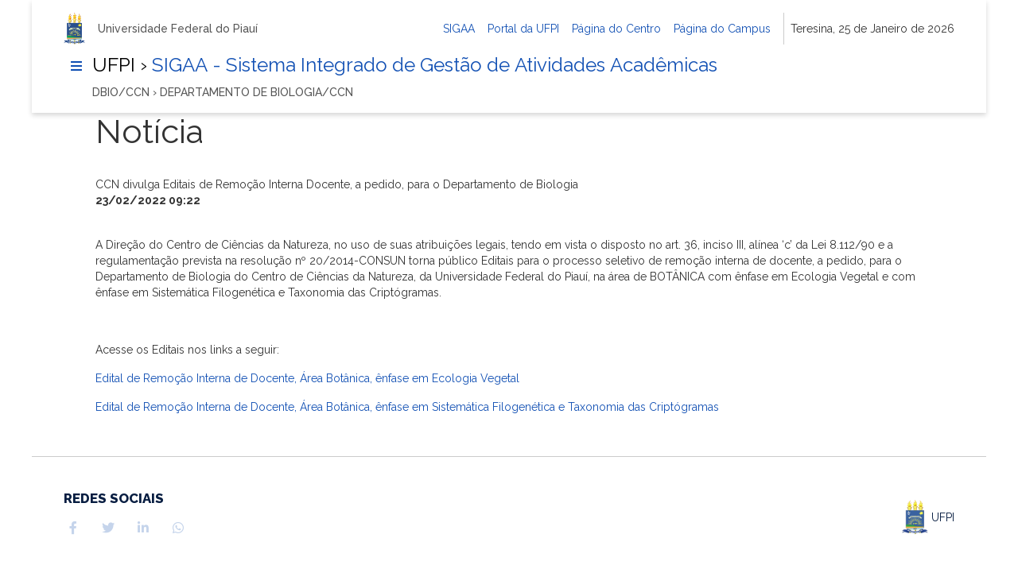

--- FILE ---
content_type: text/html;charset=utf-8
request_url: https://sigaa.ufpi.br/sigaa/public/departamento/noticias_desc.jsf?lc=pt_BR&id=143&noticia=425335831
body_size: 14507
content:
<!DOCTYPE html PUBLIC "-//W3C//DTD HTML 4.01 Transitional//EN"  "http://www.w3.org/TR/html4/loose.dtd">























<html xmlns="http://www.w3.org/1999/xhtml">
<head>
	<META HTTP-EQUIV="Pragma" CONTENT="no-cache">
	<title>SIGAA - Sistema Integrado de Gestão de Atividades Acadêmicas</title>
	<link class="component" href="/sigaa/a4j/s/3_3_3.Finalorg/richfaces/renderkit/html/css/basic_classes.xcss/DATB/eAF7sqpgb-jyGdIAFrMEaw__.jsf;jsessionid=716F03A9C0866DE37908D121336C6FC9.jb03" rel="stylesheet" type="text/css" /><link class="component" href="/sigaa/a4j/s/3_3_3.Finalorg/richfaces/renderkit/html/css/extended_classes.xcss/DATB/eAF7sqpgb-jyGdIAFrMEaw__.jsf;jsessionid=716F03A9C0866DE37908D121336C6FC9.jb03" media="rich-extended-skinning" rel="stylesheet" type="text/css" /><script type="text/javascript">window.RICH_FACES_EXTENDED_SKINNING_ON=true;</script><script src="/sigaa/a4j/g/3_3_3.Finalorg/richfaces/renderkit/html/scripts/skinning.js.jsf" type="text/javascript"></script><script type="text/javascript" src="/shared/jsBundles/jawr_loader.js" ></script>
	<!-- <script type="text/javascript">
		JAWR.loader.style('/javascript/ext-2.0.a.1/resources/css/ext-all.css', 'all');
		JAWR.loader.style('/css/public.css','all');
	 	JAWR.loader.script('/bundles/js/sigaa_base.js');
	 	JAWR.loader.script('/bundles/js/ext2_all.js');
	</script>
	 -->
	
	<link rel="stylesheet" type="text/css" media="all" href="/sigaa/cssBundles/gzip_N1292547280/public/dsgov/dsgov.css" />

	<link rel="stylesheet"
    	href="https://cdn.dsgovserprodesign.estaleiro.serpro.gov.br/design-system/fonts/rawline/css/rawline.css" />
  	<!-- Fonte Raleway-->
  	<link rel="stylesheet"
    	href="https://fonts.googleapis.com/css?family=Raleway:300,400,500,600,700,800,900&amp;display=swap" />
   	<!-- Fontawesome-->
  	<link rel="stylesheet" href="https://cdnjs.cloudflare.com/ajax/libs/font-awesome/5.11.2/css/all.min.css" />

</head>

<body>
<div class="container-fluid">
    <header class="br-header" data-sticky="data-sticky">
      <div class="container-lg">
        <div class="header-top">
          <div class="header-logo"><img src="https://ufpi.br/images/ufpi-icone1.png" alt="logo" />
            <div class="header-sign">Universidade Federal do Piauí</div>
          </div>
          <div class="header-actions">
            <div class="header-links dropdown">
              <button class="br-button circle small" type="button" data-toggle="dropdown"
                aria-label="Abrir Acesso Rápido"><i class="fas fa-ellipsis-v" aria-hidden="true"></i>
              </button>
              <div class="br-list">
                <div class="header">
                  <div class="title">Acesso Rápido</div>
                </div>
                <a class="br-item" href="/sigaa/">SIGAA</a>
                <a class="br-item" href="javascript:void(0)">Portal da UFPI</a>
                <a class="br-item" href="javascript:void(0)">Página do Centro</a>
                <a class="br-item" href="javascript:void(0)">Página do Campus</a>
              </div>
            </div><span class="br-divider vertical mx-half mx-sm-1"></span>
            <div class="header-time"><span class="data">
							 Teresina, 
							 25 de Janeiro de 
							 2026 
						</span></div>
           
            <!-- <div class="header-search-trigger">
              <button class="br-button circle small" type="button" aria-label="Abrir Busca" data-toggle="search"
                data-target=".header-search"><i class="fas fa-search" aria-hidden="true"></i>
              </button>
            </div> -->
            
          </div>
        </div>
        <div class="header-bottom">
          <div class="header-menu">
            <div class="header-menu-trigger">
              <div class="br-menu">
                <div class="menu-trigger">
                  <button class="br-button circle small" type="button" data-toggle="menu"
                    aria-label="Abrir Menu Principal"><i class="fas fa-bars" aria-hidden="true"></i>
                  </button>
                </div>
                <div class="menu-container">
                  <div class="row">
                    <div class="col-sm-4 col-lg-3">
                      
                      <div class="menu-panel">
                       


<div class="menu-header">
	<div class="menu-close">
		<button class="br-button circle" type="button" arial-label="Fechar o menu"data-dismiss="menu">
			<i class="fas fa-times" aria-hidden="true"></i>
		</button>
	</div>
	<div class="menu-title">
		<span>
			<a href="portal.jsf?id=143">
				
				
					<img src="../images/departamento/brasao_ufpi.png" border="0">
				
			</a>
		</span>
		<div class="header-sign">
			<span>DBIO/CCN &rsaquo; DEPARTAMENTO DE BIOLOGIA/CCN</span>
		</div>
	</div>
</div>


<nav class="menu-body">
	
	
  	<ul>
	  	
	    <li><a class="menu-item" href="/sigaa/public/departamento/portal.jsf?id=143"class="apresentacao">Apresentação</a></li>
	    <li><a class="menu-item" href="/sigaa/public/departamento/administrativo.jsf?id=143" class="adm">Corpo Administrativo</a></li>
		<li><a class="menu-item" href="/sigaa/public/departamento/professores.jsf?id=143" class="prof">Corpo Docente</a></li>
		<li><a class="menu-item" href="/sigaa/public/departamento/componentes.jsf?id=143" class="curriculo">Componentes Curriculares</a></li>
		<li><a class="menu-item" href="/sigaa/public/departamento/extensao.jsf?id=143" class="extensao">Ações de Extensão</a></li>
	
		<li><a class="menu-item" href="/sigaa/public/departamento/monitoria.jsf?id=143" class="monitoria">Projetos de Monitoria</a></li>
		<li>
			<a class="menu-item" href="/sigaa/public/departamento/documentos.jsf?lc=pt_BR&id=143" class="doc">
				Documentos
			</a>
		</li>
		
		<li><div class="menu-folder"><a class="menu-item" href="javascript: void(0)"><span class="content">Outras Opções</span></a>
		<ul>
		
		
		
			<div id="menu-noticias">
			
				<ul>
						<li><div class="menu-folder"><a class="menu-item" href="javascript: void(0)">Notícias</a>
						<ul>
							
							<li>
								<a class="menu-item" href="/sigaa/public/departamento/noticias_desc.jsf?lc=pt_BR&id=143&noticia=582733280">
								Edital de Monitoria do Departamento de Biologia para o período 2025.2
								</a>
							</li>
							
							<li>
								<a class="menu-item" href="/sigaa/public/departamento/noticias_desc.jsf?lc=pt_BR&id=143&noticia=567348353">
								Nota de pesar
								</a>
							</li>
							
							<li>
								<a class="menu-item" href="/sigaa/public/departamento/noticias_desc.jsf?lc=pt_BR&id=143&noticia=487012460">
								Nota de Pesar
								</a>
							</li>
							
							<li>
								<a class="menu-item" href="/sigaa/public/departamento/noticias_desc.jsf?lc=pt_BR&id=143&noticia=425335831">
								CCN divulga Editais de Remoção Interna Docente, a pedido, para o Departamento ...
								</a>
							</li>
							
							<li>
								<a class="menu-item" href="/sigaa/public/departamento/noticias_desc.jsf?lc=pt_BR&id=143&noticia=363522083">
								EDITAL Nº 03/2020 - DEPTO. DE BIOLOGIA: RESULTADO FINAL
								</a>
							</li>
							
							
							<li class="aba"><a class="menu-item" href="/sigaa/public/departamento/noticias.jsf?lc=pt_BR&id=143"></a></li>
							
						</ul>
						</div>
						</li>
				</ul>	
			</div>
		
		
		<li >
			<a class="menu-item" href="/sigaa">Acessar o SIGAA&nbsp;</a>
    	</li>
		</ul>
		</div>
		</li>
	
	</ul>
</nav>
<div class="menu-footer">


  <div class="menu-logos">
    <!-- <img src="https://ufpi.br/images/ufpi-icone1.png" alt="Imagem ilustrativa" /> -->
  </div>
  <div class="menu-links">
  
    <a href="/sigaa">Acessar o SIGAA&nbsp;
      <i class="fas fa-external-link-square-alt" aria-hidden="true"></i>
    </a>
  </div>
  <div class="menu-social">
    <div class="text-semi-bold mb-1">Redes Sociais</div>
    <div class="sharegroup">
      <div class="share"><a class="br-button circle" href="javascript: void(0)"
          aria-label="Compartilhar por Facebook"><i class="fab fa-facebook-f"
            aria-hidden="true"></i></a></div>
      <div class="share"><a class="br-button circle" href="javascript: void(0)"
          aria-label="Compartilhar por Twitter"><i class="fab fa-twitter"
            aria-hidden="true"></i></a></div>
      <div class="share"><a class="br-button circle" href="javascript: void(0)"
          aria-label="Compartilhar por Linkedin"><i class="fab fa-linkedin-in"
            aria-hidden="true"></i></a></div>
      <div class="share"><a class="br-button circle" href="javascript: void(0)"
          aria-label="Compartilhar por Whatsapp"><i class="fab fa-whatsapp"
            aria-hidden="true"></i></a></div>
    </div>
  </div>
  <div class="menu-info">
    <div class="text-center text-down-01">Todo o conteúdo deste site está publicado sob a
      licença <strong>Creative Commons Atribuição-SemDerivações 3.0</strong></div>
  </div>
</div>

                      </div>
                    
                    </div>
                  </div>
                  <div class="menu-scrim" data-dismiss="menu" tabindex="0"></div>
                </div>
              </div>
            </div>
            <div class="header-info">

              <!-- Título da Coordenação Curso ou Departamento  -->
              <div class="header-title">UFPI &rsaquo;<a href="/sigaa/public" title="Página Inicial do SIGAA">
							SIGAA - Sistema Integrado de Gestão de Atividades Acadêmicas
							</a> </div>

              <!-- Sub-título da Coordenação Curso ou Departamento  -->
               <div class="header-subtitle">
               <div > <!-- id="colDirTop" -->
	<span>DBIO/CCN &rsaquo; DEPARTAMENTO DE BIOLOGIA/CCN</span>
		
	
</div>
               </div> 
               
			

            </div>
           
          </div>
          
        </div>
      </div>
    </header>

 
		<div class="container">
		
  
  
			
			
			<div id="container-inner">
			
				
				
				
				

	
	
	
	<div id="conteudo"  class="container-fluid" >
		<div id="noticia-descricao">
			<!--  INÍCIO CONTEÚDO -->
			<h1>Not&iacute;cia</h1>
			<p class="tit-noticia">
				CCN divulga Editais de Remoção Interna Docente, a pedido, para o Departamento de Biologia
				<br clear="all">
				<b>23/02/2022 09:22</b>
			</p>
			<br clear="all">
			<div class="desc-noticia">
				
				<p>A Dire&ccedil;&atilde;o do Centro de Ci&ecirc;ncias da Natureza, no uso de suas atribui&ccedil;&otilde;es legais, tendo em vista o disposto no art. 36, inciso III, al&iacute;nea &lsquo;c&rsquo; da Lei 8.112/90 e a regulamenta&ccedil;&atilde;o prevista na resolu&ccedil;&atilde;o n&ordm; 20/2014-CONSUN torna p&uacute;blico Editais para o processo seletivo de remo&ccedil;&atilde;o interna de docente, a pedido, para o Departamento de Biologia do Centro de Ci&ecirc;ncias da Natureza, da Universidade Federal do Piau&iacute;, na &aacute;rea de BOT&Acirc;NICA com &ecirc;nfase em Ecologia Vegetal e com &ecirc;nfase em Sistem&aacute;tica Filogen&eacute;tica e Taxonomia das Cript&oacute;gramas.</p>
<p>&nbsp;</p>
<p>Acesse os Editais nos links a seguir:</p>
<p><a href="https://ufpi.br/arquivos_download/arquivos/CCN/EDITAIS/Edital_Remo%C3%A7%C3%A3o_Interna_BDBIO_-_Ecologia_Vegetal.pdf">Edital de Remo&ccedil;&atilde;o Interna de Docente, &Aacute;rea Bot&acirc;nica, &ecirc;nfase em Ecologia Vegetal</a></p>
<p><a href="https://ufpi.br/arquivos_download/arquivos/CCN/EDITAIS/Edital_Remo%C3%A7%C3%A3o_Interna_BDBIO_-_Sistem%C3%A1tica_Filogen%C3%A9tica.pdf">Edital de Remo&ccedil;&atilde;o Interna de Docente, &Aacute;rea Bot&acirc;nica, &ecirc;nfase em Sistem&aacute;tica Filogen&eacute;tica e Taxonomia das Cript&oacute;gramas</a></p>
<p>&nbsp;</p>
			</div>
			
		<!--  FIM CONTEÚDO  -->	
		</div>
	</div>




	<div class="clear"></div>
	</div>

	<!-- Fim dos containers -->
	</div>
	<footer class="br-footer inverted">
        <div class="container-lg">
          <!-- <div class="logo text-center"><img src="../images/departamento/brasao_ufpi.png" ></div> -->
          
          <div class="d-none d-sm-block">
            <div class="row align-items-end justify-content-between py-5">
              <div class="col social-network">
                <p class="text-up-01 text-extra-bold text-uppercase">Redes Sociais</p>
                <a class="mr-3" href="javascript:void(0);">
                	<i class="fab fa-facebook-f" aria-hidden="true"></i>
               	</a>
               	<a class="mr-3" href="javascript:void(0);">
               		<i class="fab fa-twitter" aria-hidden="true"></i>
           		</a>
           		<a class="mr-3" href="javascript:void(0);">
           			<i class="fab fa-linkedin-in" aria-hidden="true"></i>
       			</a>
       			<a class="mr-3" href="javascript:void(0);">
       				<i class="fab fa-whatsapp" aria-hidden="true"></i>
                </a>
              </div>
              <div class="col assigns text-right">
              	<!-- <img class="ml-4" src="https://cdn.dsgovserprodesign.estaleiro.serpro.gov.br/design-system/images/logo-assign-negative.png" alt="Imagem"/>
              	 --><img class="ml-4" src="../images/departamento/brasao_ufpi.png" alt="Brasão da UFPI"/> UFPI
              </div>
            </div>
          </div>
        </div><span class="br-divider my-3"></span>
        <div class="container-lg">
          <div class="info">
          	<div class="text-down-01 text-medium pb-3 text-center">
          		<p>	SIGAA | Superintendência de Tecnologia da Informação - STI/UFPI - (86) 3215-1124 | sigjb03.ufpi.br.instancia1
					 
						<a onclick="javascript:versao();">vSIGAA_3.12.1514</a>
					
					<span style="font-size: 6pt;">25/01/2026 20:05</span>
				</p>
			</div>
            <div class="text-down-01 text-medium pb-3 text-center">Texto destinado a exibição de informações relacionadas à&nbsp;<strong>licença de uso.</strong></div>
          </div>
        </div>
      </footer>
	</div>
<!-- MYFACES JAVASCRIPT -->

</body>

</html>

 
	<script type="text/javascript" charset="UTF-8">
		function versao(){
			var msg='';
			msg+='iProject SIGAA_3.12.1514,  publicado em: 24/01/2026 01:31\n\n';
			msg+='Depend\u00eancias:\n';
			msg+='Arquitetura 2.5.46\n';
			msg+='Entidades Comuns 1.2.44\n';
			msg+='Servicos Integrados 1.3.12\n\n';
			msg+='Shared Resources 1.9.12\n';
			msg+='STI/UFPI';
			alert(msg);
		}	
	</script>
	<script src="../dsgov/dsgov.js"></script>
	

--- FILE ---
content_type: text/css;charset=ISO-8859-1
request_url: https://sigaa.ufpi.br/sigaa/cssBundles/gzip_N1292547280/public/dsgov/dsgov.css
body_size: 49605
content:
.flatpickr-calendar{background:transparent;opacity:0;display:none;text-align:center;visibility:hidden;padding:0;-webkit-animation:none;animation:none;direction:ltr;border:0;font-size:14px;line-height:24px;border-radius:5px;position:absolute;width:307.875px;-webkit-box-sizing:border-box;box-sizing:border-box;-ms-touch-action:manipulation;touch-action:manipulation;background:#fff;-webkit-box-shadow:1px 0 0 #e6e6e6,-1px 0 0 #e6e6e6,0 1px 0 #e6e6e6,0 -1px 0 #e6e6e6,0 3px 13px rgba(0,0,0,0.08);box-shadow:1px 0 0 #e6e6e6,-1px 0 0 #e6e6e6,0 1px 0 #e6e6e6,0 -1px 0 #e6e6e6,0 3px 13px rgba(0,0,0,0.08)}.flatpickr-calendar.open,.flatpickr-calendar.inline{opacity:1;max-height:640px;visibility:visible}.flatpickr-calendar.open{display:inline-block;z-index:99999}.flatpickr-calendar.animate.open{-webkit-animation:fpFadeInDown 300ms cubic-bezier(.23,1,.32,1);animation:fpFadeInDown 300ms cubic-bezier(.23,1,.32,1)}.flatpickr-calendar.inline{display:block;position:relative;top:2px}.flatpickr-calendar.static{position:absolute;top:calc(100% + 2px)}.flatpickr-calendar.static.open{z-index:999;display:block}.flatpickr-calendar.multiMonth .flatpickr-days .dayContainer:nth-child(n+1) .flatpickr-day.inRange:nth-child(7n+7){-webkit-box-shadow:none !important;box-shadow:none !important}.flatpickr-calendar.multiMonth .flatpickr-days .dayContainer:nth-child(n+2) .flatpickr-day.inRange:nth-child(7n+1){-webkit-box-shadow:-2px 0 0 #e6e6e6,5px 0 0 #e6e6e6;box-shadow:-2px 0 0 #e6e6e6,5px 0 0 #e6e6e6}.flatpickr-calendar .hasWeeks .dayContainer,.flatpickr-calendar .hasTime .dayContainer{border-bottom:0;border-bottom-right-radius:0;border-bottom-left-radius:0}.flatpickr-calendar .hasWeeks .dayContainer{border-left:0}.flatpickr-calendar.hasTime .flatpickr-time{height:40px;border-top:1px solid #e6e6e6}.flatpickr-calendar.noCalendar.hasTime .flatpickr-time{height:auto}.flatpickr-calendar:before,.flatpickr-calendar:after{position:absolute;display:block;pointer-events:none;border:solid transparent;content:'';height:0;width:0;left:22px}.flatpickr-calendar.rightMost:before,.flatpickr-calendar.arrowRight:before,.flatpickr-calendar.rightMost:after,.flatpickr-calendar.arrowRight:after{left:auto;right:22px}.flatpickr-calendar.arrowCenter:before,.flatpickr-calendar.arrowCenter:after{left:50%;right:50%}.flatpickr-calendar:before{border-width:5px;margin:0 -5px}.flatpickr-calendar:after{border-width:4px;margin:0 -4px}.flatpickr-calendar.arrowTop:before,.flatpickr-calendar.arrowTop:after{bottom:100%}.flatpickr-calendar.arrowTop:before{border-bottom-color:#e6e6e6}.flatpickr-calendar.arrowTop:after{border-bottom-color:#fff}.flatpickr-calendar.arrowBottom:before,.flatpickr-calendar.arrowBottom:after{top:100%}.flatpickr-calendar.arrowBottom:before{border-top-color:#e6e6e6}.flatpickr-calendar.arrowBottom:after{border-top-color:#fff}.flatpickr-calendar:focus{outline:0}.flatpickr-wrapper{position:relative;display:inline-block}.flatpickr-months{display:-webkit-box;display:-webkit-flex;display:-ms-flexbox;display:flex}.flatpickr-months .flatpickr-month{background:transparent;color:rgba(0,0,0,0.9);fill:rgba(0,0,0,0.9);height:34px;line-height:1;text-align:center;position:relative;-webkit-user-select:none;-moz-user-select:none;-ms-user-select:none;user-select:none;overflow:hidden;-webkit-box-flex:1;-webkit-flex:1;-ms-flex:1;flex:1}.flatpickr-months .flatpickr-prev-month,.flatpickr-months .flatpickr-next-month{text-decoration:none;cursor:pointer;position:absolute;top:0;height:34px;padding:10px;z-index:3;color:rgba(0,0,0,0.9);fill:rgba(0,0,0,0.9)}.flatpickr-months .flatpickr-prev-month.flatpickr-disabled,.flatpickr-months .flatpickr-next-month.flatpickr-disabled{display:none}.flatpickr-months .flatpickr-prev-month i,.flatpickr-months .flatpickr-next-month i{position:relative}.flatpickr-months .flatpickr-prev-month.flatpickr-prev-month,.flatpickr-months .flatpickr-next-month.flatpickr-prev-month{left:0}.flatpickr-months .flatpickr-prev-month.flatpickr-next-month,.flatpickr-months .flatpickr-next-month.flatpickr-next-month{right:0}.flatpickr-months .flatpickr-prev-month:hover,.flatpickr-months .flatpickr-next-month:hover{color:#959ea9}.flatpickr-months .flatpickr-prev-month:hover svg,.flatpickr-months .flatpickr-next-month:hover svg{fill:#f64747}.flatpickr-months .flatpickr-prev-month svg,.flatpickr-months .flatpickr-next-month svg{width:14px;height:14px}.flatpickr-months .flatpickr-prev-month svg path,.flatpickr-months .flatpickr-next-month svg path{-webkit-transition:fill .1s;transition:fill .1s;fill:inherit}.numInputWrapper{position:relative;height:auto}.numInputWrapper input,.numInputWrapper span{display:inline-block}.numInputWrapper input{width:100%}.numInputWrapper input::-ms-clear{display:none}.numInputWrapper input::-webkit-outer-spin-button,.numInputWrapper input::-webkit-inner-spin-button{margin:0;-webkit-appearance:none}.numInputWrapper span{position:absolute;right:0;width:14px;padding:0 4px 0 2px;height:50%;line-height:50%;opacity:0;cursor:pointer;border:1px solid rgba(57,57,57,0.15);-webkit-box-sizing:border-box;box-sizing:border-box}.numInputWrapper span:hover{background:rgba(0,0,0,0.1)}.numInputWrapper span:active{background:rgba(0,0,0,0.2)}.numInputWrapper span:after{display:block;content:"";position:absolute}.numInputWrapper span.arrowUp{top:0;border-bottom:0}.numInputWrapper span.arrowUp:after{border-left:4px solid transparent;border-right:4px solid transparent;border-bottom:4px solid rgba(57,57,57,0.6);top:26%}.numInputWrapper span.arrowDown{top:50%}.numInputWrapper span.arrowDown:after{border-left:4px solid transparent;border-right:4px solid transparent;border-top:4px solid rgba(57,57,57,0.6);top:40%}.numInputWrapper span svg{width:inherit;height:auto}.numInputWrapper span svg path{fill:rgba(0,0,0,0.5)}.numInputWrapper:hover{background:rgba(0,0,0,0.05)}.numInputWrapper:hover span{opacity:1}.flatpickr-current-month{font-size:135%;line-height:inherit;font-weight:300;color:inherit;position:absolute;width:75%;left:12.5%;padding:7.48px 0 0 0;line-height:1;height:34px;display:inline-block;text-align:center;-webkit-transform:translate3d(0,0,0);transform:translate3d(0,0,0)}.flatpickr-current-month span.cur-month{font-family:inherit;font-weight:700;color:inherit;display:inline-block;margin-left:.5ch;padding:0}.flatpickr-current-month span.cur-month:hover{background:rgba(0,0,0,0.05)}.flatpickr-current-month .numInputWrapper{width:6ch;width:7ch0;display:inline-block}.flatpickr-current-month .numInputWrapper span.arrowUp:after{border-bottom-color:rgba(0,0,0,0.9)}.flatpickr-current-month .numInputWrapper span.arrowDown:after{border-top-color:rgba(0,0,0,0.9)}.flatpickr-current-month input.cur-year{background:transparent;-webkit-box-sizing:border-box;box-sizing:border-box;color:inherit;cursor:text;padding:0 0 0 .5ch;margin:0;display:inline-block;font-size:inherit;font-family:inherit;font-weight:300;line-height:inherit;height:auto;border:0;border-radius:0;vertical-align:initial;-webkit-appearance:textfield;-moz-appearance:textfield;appearance:textfield}.flatpickr-current-month input.cur-year:focus{outline:0}.flatpickr-current-month input.cur-year[disabled],.flatpickr-current-month input.cur-year[disabled]:hover{font-size:100%;color:rgba(0,0,0,0.5);background:transparent;pointer-events:none}.flatpickr-current-month .flatpickr-monthDropdown-months{appearance:menulist;background:transparent;border:none;border-radius:0;box-sizing:border-box;color:inherit;cursor:pointer;font-size:inherit;font-family:inherit;font-weight:300;height:auto;line-height:inherit;margin:-1px 0 0 0;outline:none;padding:0 0 0 .5ch;position:relative;vertical-align:initial;-webkit-box-sizing:border-box;-webkit-appearance:menulist;-moz-appearance:menulist;width:auto}.flatpickr-current-month .flatpickr-monthDropdown-months:focus,.flatpickr-current-month .flatpickr-monthDropdown-months:active{outline:none}.flatpickr-current-month .flatpickr-monthDropdown-months:hover{background:rgba(0,0,0,0.05)}.flatpickr-current-month .flatpickr-monthDropdown-months .flatpickr-monthDropdown-month{background-color:transparent;outline:none;padding:0}.flatpickr-weekdays{background:transparent;text-align:center;overflow:hidden;width:100%;display:-webkit-box;display:-webkit-flex;display:-ms-flexbox;display:flex;-webkit-box-align:center;-webkit-align-items:center;-ms-flex-align:center;align-items:center;height:28px}.flatpickr-weekdays .flatpickr-weekdaycontainer{display:-webkit-box;display:-webkit-flex;display:-ms-flexbox;display:flex;-webkit-box-flex:1;-webkit-flex:1;-ms-flex:1;flex:1}span.flatpickr-weekday{cursor:default;font-size:90%;background:transparent;color:rgba(0,0,0,0.54);line-height:1;margin:0;text-align:center;display:block;-webkit-box-flex:1;-webkit-flex:1;-ms-flex:1;flex:1;font-weight:bolder}.dayContainer,.flatpickr-weeks{padding:1px 0 0 0}.flatpickr-days{position:relative;overflow:hidden;display:-webkit-box;display:-webkit-flex;display:-ms-flexbox;display:flex;-webkit-box-align:start;-webkit-align-items:flex-start;-ms-flex-align:start;align-items:flex-start;width:307.875px}.flatpickr-days:focus{outline:0}.dayContainer{padding:0;outline:0;text-align:left;width:307.875px;min-width:307.875px;max-width:307.875px;-webkit-box-sizing:border-box;box-sizing:border-box;display:inline-block;display:-ms-flexbox;display:-webkit-box;display:-webkit-flex;display:flex;-webkit-flex-wrap:wrap;flex-wrap:wrap;-ms-flex-wrap:wrap;-ms-flex-pack:justify;-webkit-justify-content:space-around;justify-content:space-around;-webkit-transform:translate3d(0,0,0);transform:translate3d(0,0,0);opacity:1}.dayContainer + .dayContainer{-webkit-box-shadow:-1px 0 0 #e6e6e6;box-shadow:-1px 0 0 #e6e6e6}.flatpickr-day{background:none;border:1px solid transparent;border-radius:150px;-webkit-box-sizing:border-box;box-sizing:border-box;color:#393939;cursor:pointer;font-weight:400;width:14.2857143%;-webkit-flex-basis:14.2857143%;-ms-flex-preferred-size:14.2857143%;flex-basis:14.2857143%;max-width:39px;height:39px;line-height:39px;margin:0;display:inline-block;position:relative;-webkit-box-pack:center;-webkit-justify-content:center;-ms-flex-pack:center;justify-content:center;text-align:center}.flatpickr-day.inRange,.flatpickr-day.prevMonthDay.inRange,.flatpickr-day.nextMonthDay.inRange,.flatpickr-day.today.inRange,.flatpickr-day.prevMonthDay.today.inRange,.flatpickr-day.nextMonthDay.today.inRange,.flatpickr-day:hover,.flatpickr-day.prevMonthDay:hover,.flatpickr-day.nextMonthDay:hover,.flatpickr-day:focus,.flatpickr-day.prevMonthDay:focus,.flatpickr-day.nextMonthDay:focus{cursor:pointer;outline:0;background:#e6e6e6;border-color:#e6e6e6}.flatpickr-day.today{border-color:#959ea9}.flatpickr-day.today:hover,.flatpickr-day.today:focus{border-color:#959ea9;background:#959ea9;color:#fff}.flatpickr-day.selected,.flatpickr-day.startRange,.flatpickr-day.endRange,.flatpickr-day.selected.inRange,.flatpickr-day.startRange.inRange,.flatpickr-day.endRange.inRange,.flatpickr-day.selected:focus,.flatpickr-day.startRange:focus,.flatpickr-day.endRange:focus,.flatpickr-day.selected:hover,.flatpickr-day.startRange:hover,.flatpickr-day.endRange:hover,.flatpickr-day.selected.prevMonthDay,.flatpickr-day.startRange.prevMonthDay,.flatpickr-day.endRange.prevMonthDay,.flatpickr-day.selected.nextMonthDay,.flatpickr-day.startRange.nextMonthDay,.flatpickr-day.endRange.nextMonthDay{background:#569ff7;-webkit-box-shadow:none;box-shadow:none;color:#fff;border-color:#569ff7}.flatpickr-day.selected.startRange,.flatpickr-day.startRange.startRange,.flatpickr-day.endRange.startRange{border-radius:50px 0 0 50px}.flatpickr-day.selected.endRange,.flatpickr-day.startRange.endRange,.flatpickr-day.endRange.endRange{border-radius:0 50px 50px 0}.flatpickr-day.selected.startRange + .endRange:not(:nth-child(7n+1)),.flatpickr-day.startRange.startRange + .endRange:not(:nth-child(7n+1)),.flatpickr-day.endRange.startRange + .endRange:not(:nth-child(7n+1)){-webkit-box-shadow:-10px 0 0 #569ff7;box-shadow:-10px 0 0 #569ff7}.flatpickr-day.selected.startRange.endRange,.flatpickr-day.startRange.startRange.endRange,.flatpickr-day.endRange.startRange.endRange{border-radius:50px}.flatpickr-day.inRange{border-radius:0;-webkit-box-shadow:-5px 0 0 #e6e6e6,5px 0 0 #e6e6e6;box-shadow:-5px 0 0 #e6e6e6,5px 0 0 #e6e6e6}.flatpickr-day.flatpickr-disabled,.flatpickr-day.flatpickr-disabled:hover,.flatpickr-day.prevMonthDay,.flatpickr-day.nextMonthDay,.flatpickr-day.notAllowed,.flatpickr-day.notAllowed.prevMonthDay,.flatpickr-day.notAllowed.nextMonthDay{color:rgba(57,57,57,0.3);background:transparent;border-color:transparent;cursor:default}.flatpickr-day.flatpickr-disabled,.flatpickr-day.flatpickr-disabled:hover{cursor:not-allowed;color:rgba(57,57,57,0.1)}.flatpickr-day.week.selected{border-radius:0;-webkit-box-shadow:-5px 0 0 #569ff7,5px 0 0 #569ff7;box-shadow:-5px 0 0 #569ff7,5px 0 0 #569ff7}.flatpickr-day.hidden{visibility:hidden}.rangeMode .flatpickr-day{margin-top:1px}.flatpickr-weekwrapper{float:left}.flatpickr-weekwrapper .flatpickr-weeks{padding:0 12px;-webkit-box-shadow:1px 0 0 #e6e6e6;box-shadow:1px 0 0 #e6e6e6}.flatpickr-weekwrapper .flatpickr-weekday{float:none;width:100%;line-height:28px}.flatpickr-weekwrapper span.flatpickr-day,.flatpickr-weekwrapper span.flatpickr-day:hover{display:block;width:100%;max-width:none;color:rgba(57,57,57,0.3);background:transparent;cursor:default;border:none}.flatpickr-innerContainer{display:block;display:-webkit-box;display:-webkit-flex;display:-ms-flexbox;display:flex;-webkit-box-sizing:border-box;box-sizing:border-box;overflow:hidden}.flatpickr-rContainer{display:inline-block;padding:0;-webkit-box-sizing:border-box;box-sizing:border-box}.flatpickr-time{text-align:center;outline:0;display:block;height:0;line-height:40px;max-height:40px;-webkit-box-sizing:border-box;box-sizing:border-box;overflow:hidden;display:-webkit-box;display:-webkit-flex;display:-ms-flexbox;display:flex}.flatpickr-time:after{content:"";display:table;clear:both}.flatpickr-time .numInputWrapper{-webkit-box-flex:1;-webkit-flex:1;-ms-flex:1;flex:1;width:40%;height:40px;float:left}.flatpickr-time .numInputWrapper span.arrowUp:after{border-bottom-color:#393939}.flatpickr-time .numInputWrapper span.arrowDown:after{border-top-color:#393939}.flatpickr-time.hasSeconds .numInputWrapper{width:26%}.flatpickr-time.time24hr .numInputWrapper{width:49%}.flatpickr-time input{background:transparent;-webkit-box-shadow:none;box-shadow:none;border:0;border-radius:0;text-align:center;margin:0;padding:0;height:inherit;line-height:inherit;color:#393939;font-size:14px;position:relative;-webkit-box-sizing:border-box;box-sizing:border-box;-webkit-appearance:textfield;-moz-appearance:textfield;appearance:textfield}.flatpickr-time input.flatpickr-hour{font-weight:bold}.flatpickr-time input.flatpickr-minute,.flatpickr-time input.flatpickr-second{font-weight:400}.flatpickr-time input:focus{outline:0;border:0}.flatpickr-time .flatpickr-time-separator,.flatpickr-time .flatpickr-am-pm{height:inherit;float:left;line-height:inherit;color:#393939;font-weight:bold;width:2%;-webkit-user-select:none;-moz-user-select:none;-ms-user-select:none;user-select:none;-webkit-align-self:center;-ms-flex-item-align:center;align-self:center}.flatpickr-time .flatpickr-am-pm{outline:0;width:18%;cursor:pointer;text-align:center;font-weight:400}.flatpickr-time input:hover,.flatpickr-time .flatpickr-am-pm:hover,.flatpickr-time input:focus,.flatpickr-time .flatpickr-am-pm:focus{background:#eee}.flatpickr-input[readonly]{cursor:pointer}@-webkit-keyframes fpFadeInDown{from{opacity:0;-webkit-transform:translate3d(0,-20px,0);transform:translate3d(0,-20px,0)}to{opacity:1;-webkit-transform:translate3d(0,0,0);transform:translate3d(0,0,0)}}@keyframes fpFadeInDown{from{opacity:0;-webkit-transform:translate3d(0,-20px,0);transform:translate3d(0,-20px,0)}to{opacity:1;-webkit-transform:translate3d(0,0,0);transform:translate3d(0,0,0)}}@-webkit-keyframes introjspulse{0%{-webkit-transform:scale(0);transform:scale(0);opacity:0}25%{-webkit-transform:scale(0);transform:scale(0);opacity:.1}50%{-webkit-transform:scale(.1);transform:scale(.1);opacity:.3}75%{-webkit-transform:scale(.5);transform:scale(.5);opacity:.5}100%{-webkit-transform:scale(1);transform:scale(1);opacity:0}}@keyframes introjspulse{0%{-webkit-transform:scale(0);transform:scale(0);opacity:0}25%{-webkit-transform:scale(0);transform:scale(0);opacity:.1}50%{-webkit-transform:scale(.1);transform:scale(.1);opacity:.3}75%{-webkit-transform:scale(.5);transform:scale(.5);opacity:.5}100%{-webkit-transform:scale(1);transform:scale(1);opacity:0}}.introjs-overlay{position:absolute;-webkit-box-sizing:content-box;box-sizing:content-box;z-index:999999;opacity:0;-webkit-transition:all .3s ease-out;-o-transition:all .3s ease-out;transition:all .3s ease-out}.introjs-showElement{z-index:9999999!important}tr.introjs-showElement>td{z-index:9999999!important;position:relative}tr.introjs-showElement>th{z-index:9999999!important;position:relative}.introjs-disableInteraction{z-index:99999999!important;position:absolute;background-color:#fff;opacity:0}.introjs-relativePosition{position:relative}.introjs-helperLayer{-webkit-box-sizing:content-box;box-sizing:content-box;position:absolute;z-index:9999998;border-radius:4px;-webkit-transition:all .3s ease-out;-o-transition:all .3s ease-out;transition:all .3s ease-out}.introjs-helperLayer *{-webkit-box-sizing:content-box;box-sizing:content-box}.introjs-helperLayer:before{-webkit-box-sizing:content-box;box-sizing:content-box}.introjs-helperLayer:after{-webkit-box-sizing:content-box;box-sizing:content-box}.introjs-tooltipReferenceLayer{font-family:"Helvetica Neue",Inter,ui-sans-serif,"Apple Color Emoji",Helvetica,Arial,sans-serif;-webkit-box-sizing:content-box;box-sizing:content-box;position:absolute;visibility:hidden;z-index:100000000;background-color:transparent;-webkit-transition:all .3s ease-out;-o-transition:all .3s ease-out;transition:all .3s ease-out}.introjs-tooltipReferenceLayer *{font-family:"Helvetica Neue",Inter,ui-sans-serif,"Apple Color Emoji",Helvetica,Arial,sans-serif}.introjs-helperNumberLayer{font-family:"Helvetica Neue",Inter,ui-sans-serif,"Apple Color Emoji",Helvetica,Arial,sans-serif;color:#9e9e9e;text-align:center;padding-top:10px;padding-bottom:10px}.introjs-arrow{border:5px solid transparent;content:"";position:absolute}.introjs-arrow.top{top:-10px;left:10px;border-bottom-color:#fff}.introjs-arrow.top-right{top:-10px;right:10px;border-bottom-color:#fff}.introjs-arrow.top-middle{top:-10px;left:50%;margin-left:-5px;border-bottom-color:#fff}.introjs-arrow.right{right:-10px;top:10px;border-left-color:#fff}.introjs-arrow.right-bottom{bottom:10px;right:-10px;border-left-color:#fff}.introjs-arrow.bottom{bottom:-10px;left:10px;border-top-color:#fff}.introjs-arrow.bottom-right{bottom:-10px;right:10px;border-top-color:#fff}.introjs-arrow.bottom-middle{bottom:-10px;left:50%;margin-left:-5px;border-top-color:#fff}.introjs-arrow.left{left:-10px;top:10px;border-right-color:#fff}.introjs-arrow.left-bottom{left:-10px;bottom:10px;border-right-color:#fff}.introjs-tooltip{-webkit-box-sizing:content-box;box-sizing:content-box;position:absolute;visibility:visible;background-color:#fff;min-width:250px;max-width:300px;border-radius:5px;-webkit-box-shadow:0 3px 30px rgba(33,33,33,.3);box-shadow:0 3px 30px rgba(33,33,33,.3);-webkit-transition:opacity .1s ease-out;-o-transition:opacity .1s ease-out;transition:opacity .1s ease-out}.introjs-tooltiptext{padding:20px}.introjs-tooltip-title{font-size:18px;margin:0;padding:0;font-weight:700;float:left;line-height:32px}.introjs-tooltip-header{padding-left:20px;padding-right:20px;padding-top:10px}.introjs-tooltip-header:after{content:".";visibility:hidden;display:block;height:0;clear:both}.introjs-tooltipbuttons{border-top:1px solid #e0e0e0;padding:10px;text-align:right;white-space:nowrap}.introjs-tooltipbuttons:after{content:"";visibility:hidden;display:block;height:0;clear:both}.introjs-button{-webkit-box-sizing:content-box;box-sizing:content-box;position:relative;overflow:visible;display:inline-block;padding:.5rem 1rem;border:1px solid #bdbdbd;text-decoration:none;text-shadow:1px 1px 0 #fff;font-size:14px;color:#424242;white-space:nowrap;cursor:pointer;outline:0;background-color:#f4f4f4;border-radius:.2em;zoom:1}.introjs-button:hover{outline:0;text-decoration:none;border-color:#9e9e9e;background-color:#e0e0e0;color:#212121}.introjs-button:focus{outline:0;text-decoration:none;background-color:#eee;-webkit-box-shadow:0 0 0 .2rem rgba(158,158,158,.5);box-shadow:0 0 0 .2rem rgba(158,158,158,.5);border:1px solid #616161;color:#212121}.introjs-button:active{outline:0;text-decoration:none;background-color:#e0e0e0;border-color:#9e9e9e;color:#212121}.introjs-button::-moz-focus-inner{padding:0;border:0}.introjs-skipbutton{-webkit-box-sizing:content-box;box-sizing:content-box;color:#616161;float:right;font-size:20px;cursor:pointer;font-weight:700;line-height:1;text-align:center;padding:7px 10px}.introjs-skipbutton:focus,.introjs-skipbutton:hover{color:#212121;outline:0;text-decoration:none}.introjs-prevbutton{float:left}.introjs-nextbutton{float:right}.introjs-disabled{color:#9e9e9e;border-color:#bdbdbd;-webkit-box-shadow:none;box-shadow:none;cursor:default;background-color:#f4f4f4;background-image:none;text-decoration:none}.introjs-disabled:focus,.introjs-disabled:hover{color:#9e9e9e;border-color:#bdbdbd;-webkit-box-shadow:none;box-shadow:none;cursor:default;background-color:#f4f4f4;background-image:none;text-decoration:none}.introjs-hidden{display:none}.introjs-bullets{text-align:center;padding-top:10px;padding-bottom:10px}.introjs-bullets ul{-webkit-box-sizing:content-box;box-sizing:content-box;clear:both;margin:0 auto 0;padding:0;display:inline-block}.introjs-bullets ul li{-webkit-box-sizing:content-box;box-sizing:content-box;list-style:none;float:left;margin:0 2px}.introjs-bullets ul li a{-webkit-transition:width .1s ease-in;-o-transition:width .1s ease-in;transition:width .1s ease-in;-webkit-box-sizing:content-box;box-sizing:content-box;display:block;width:6px;height:6px;background:#ccc;border-radius:10px;text-decoration:none;cursor:pointer}.introjs-bullets ul li a:focus,.introjs-bullets ul li a:hover{width:15px;background:#999;text-decoration:none;outline:0}.introjs-bullets ul li a.active{width:15px;background:#999}.introjs-progress{-webkit-box-sizing:content-box;box-sizing:content-box;overflow:hidden;height:10px;margin:10px;border-radius:4px;background-color:#e0e0e0}.introjs-progressbar{-webkit-box-sizing:content-box;box-sizing:content-box;float:left;width:0%;height:100%;font-size:10px;line-height:10px;text-align:center;background-color:#08c}.introjsFloatingElement{position:absolute;height:0;width:0;left:50%;top:50%}.introjs-fixedTooltip{position:fixed}.introjs-hint{-webkit-box-sizing:content-box;box-sizing:content-box;position:absolute;background:0 0;width:20px;height:15px;cursor:pointer}.introjs-hint:focus{border:0;outline:0}.introjs-hint:hover>.introjs-hint-pulse{border:5px solid rgba(60,60,60,.57)}.introjs-hidehint{display:none}.introjs-fixedhint{position:fixed}.introjs-hint-pulse{-webkit-box-sizing:content-box;box-sizing:content-box;width:10px;height:10px;border:5px solid rgba(60,60,60,.27);border-radius:30px;background-color:rgba(136,136,136,.24);z-index:10;position:absolute;-webkit-transition:all .2s ease-out;-o-transition:all .2s ease-out;transition:all .2s ease-out}.introjs-hint-no-anim .introjs-hint-dot{-webkit-animation:none;animation:none}.introjs-hint-dot{-webkit-box-sizing:content-box;box-sizing:content-box;border:10px solid rgba(146,146,146,.36);background:0 0;border-radius:60px;height:50px;width:50px;-webkit-animation:introjspulse 3s ease-out;animation:introjspulse 3s ease-out;-webkit-animation-iteration-count:infinite;animation-iteration-count:infinite;position:absolute;top:-25px;left:-25px;z-index:1;opacity:0}@charset "UTF-8";:root{--font-family-base:Rawline, Raleway, sans-serif;--color-primary-pastel-01:#c5d4eb;--color-primary-pastel-02:#dbe8fb;--color-primary-lighten-01:#2670e8;--color-primary-lighten-02:#5992ed;--color-primary-default:#1351b4;--color-primary-darken-01:#0c326f;--color-primary-darken-02:#071d41;--color-secondary-01:#fff;--color-secondary-02:#f8f8f8;--color-secondary-03:#ededed;--color-secondary-04:#ccc;--color-secondary-05:#9e9d9d;--color-secondary-06:#888;--color-secondary-07:#555;--color-secondary-08:#333;--color-secondary-09:#000;--color-highlight:#268744;--color-success:#168821;--color-warning:#ffcd07;--color-danger:#e60000;--color-info:#155bcb;--color-support-01:#36a191;--color-support-02:#f2e317;--color-support-03:#d84800;--color-support-04:#a26739;--color-support-05:#40e0d0;--color-support-06:#48cbeb;--color-support-07:#c72487;--color-support-08:#63007f;--color-support-09:#f08080;--color-support-10:#ff8c00;--color-support-11:#fdf5e6;--color-facebook:#3b5998;--color-google-plus:#db4a39;--color-linkedin:#0e76a8;--color-twitter:#00acee;--color-whatsapp:#25d366;--color-xbox:#9bc848;--color-yahoo:#720e9e;--color-youtube:#c4302b;--rgb-primary-pastel-01:197, 212, 235;--rgb-primary-pastel-02:219, 232, 251;--rgb-primary-lighten-01:38, 112, 232;--rgb-primary-lighten-02:89, 146, 237;--rgb-primary-default:19, 81, 180;--rgb-primary-darken-01:12, 50, 111;--rgb-primary-darken-02:7, 29, 65;--rgb-secondary-01:255, 255, 255;--rgb-secondary-02:248, 248, 248;--rgb-secondary-03:237, 237, 237;--rgb-secondary-04:204, 204, 204;--rgb-secondary-05:158, 157, 157;--rgb-secondary-06:136, 136, 136;--rgb-secondary-07:85, 85, 85;--rgb-secondary-08:51, 51, 51;--rgb-secondary-09:0, 0, 0;--rgb-highlight:38, 135, 68;--rgb-success:22, 136, 33;--rgb-warning:255, 205, 7;--rgb-danger:230, 0, 0;--rgb-info:21, 91, 203;--rgb-support-01:54, 161, 145;--rgb-support-02:242, 227, 23;--rgb-support-03:216, 72, 0;--rgb-support-04:162, 103, 57;--rgb-support-05:64, 224, 208;--rgb-support-06:72, 203, 235;--rgb-support-07:199, 36, 135;--rgb-support-08:99, 0, 127;--rgb-support-09:240, 128, 128;--rgb-support-10:255, 140, 0;--rgb-support-11:253, 245, 230;--rgb-facebook:59, 89, 152;--rgb-google-plus:219, 74, 57;--rgb-linkedin:14, 118, 168;--rgb-twitter:0, 172, 238;--rgb-whatsapp:37, 211, 102;--rgb-xbox:155, 200, 72;--rgb-yahoo:114, 14, 158;--rgb-youtube:196, 48, 43;--icon-size-base:16px;--icon-size-xs:8px;--icon-size-sm:12px;--icon-size-lg:20px;--icon-size-2x:32px;--icon-size-3x:48px;--icon-size-4x:64px;--icon-size-5x:80px;--icon-size-6x:96px;--icon-size-7x:112px;--icon-size-8x:128px;--icon-size-9x:144px;--icon-size-10x:160px;--surface-width-none:0;--surface-width-sm:1px;--surface-width-md:2px;--surface-width-lg:4px;--surface-rounder-none:0;--surface-rounder-sm:4px;--surface-rounder-md:8px;--surface-rounder-lg:16px;--surface-rounder-pill:999em;--surface-opacity-none:0;--surface-opacity-default:1;--surface-opacity-xs:0.16;--surface-opacity-sm:0.3;--surface-opacity-md:0.45;--surface-opacity-lg:0.65;--surface-opacity-xl:0.85;--surface-border-solid-none:var(--surface-width-none) solid var(--color-secondary-06);--surface-border-solid-sm:var(--surface-width-sm) solid var(--color-secondary-06);--surface-border-solid-md:var(--surface-width-md) solid var(--color-secondary-06);--surface-border-solid-lg:var(--surface-width-lg) solid var(--color-secondary-06);--surface-border-dashed-none:var(--surface-width-none) dashed var(--color-secondary-06);--surface-border-dashed-sm:var(--surface-width-sm) dashed var(--color-secondary-06);--surface-border-dashed-md:var(--surface-width-md) dashed var(--color-secondary-06);--surface-border-dashed-lg:var(--surface-width-lg) dashed var(--color-secondary-06);--surface-blur-none:0;--surface-blur-sm:1px;--surface-blur-md:3px;--surface-blur-lg:6px;--surface-offset-none:0;--surface-offset-sm:1px;--surface-offset-md:3px;--surface-offset-lg:6px;--surface-offset-xl:9px;--surface-shadow-none:none;--surface-shadow-sm:var(--surface-offset-none) var(--surface-offset-md) var(--surface-blur-lg) rgba(var(--rgb-secondary-09), var(--surface-opacity-xs));--surface-shadow-md:var(--surface-offset-md) var(--surface-offset-lg) var(--surface-blur-lg) rgba(var(--rgb-secondary-09), var(--surface-opacity-xs));--surface-shadow-lg:var(--surface-offset-lg) var(--surface-offset-xl) var(--surface-blur-lg) rgba(var(--rgb-secondary-09), var(--surface-opacity-xs));--surface-overlay-scrim:rgba(var(--rgb-secondary-09), var(--surface-opacity-md));--surface-overlay-text:linear-gradient(rgba(var(--rgb-secondary-01), var(--surface-opacity-none)), rgba(var(--rgb-secondary-09), var(--surface-opacity-default)));--font-weight-thin:100;--font-weight-extra-light:200;--font-weight-light:300;--font-weight-regular:400;--font-weight-medium:500;--font-weight-semi-bold:600;--font-weight-bold:700;--font-weight-extra-bold:800;--font-weight-black:900;--font-size-scale-base:14px;--font-size-scale-down-01:11.662px;--font-size-scale-down-02:9.716px;--font-size-scale-down-03:8.106px;--font-size-scale-up-01:16.8px;--font-size-scale-up-02:20.16px;--font-size-scale-up-03:24.192px;--font-size-scale-up-04:29.036px;--font-size-scale-up-05:34.832px;--font-size-scale-up-06:41.804px;--font-size-scale-up-07:50.162px;--font-line-height-low:1.15;--font-line-height-medium:1.45;--font-line-height-high:1.85;--grid-breakpoint-xs:0;--grid-breakpoint-sm:575px;--grid-breakpoint-md:992px;--grid-breakpoint-lg:1280px;--grid-breakpoint-xl:1600px;--grid-portrait-maxwidth:100%;--grid-portrait-gutter:16px;--grid-portrait-columns:4;--grid-portrait-margin:8px;--grid-tablet-maxwidth:100%;--grid-tablet-gutter:24px;--grid-tablet-columns:8;--grid-tablet-margin:40px;--grid-desktop-maxwidth:1200px;--grid-desktop-gutter:24px;--grid-desktop-columns:12;--grid-desktop-margin:40px;--grid-tv-maxwidth:1520px;--grid-tv-gutter:40px;--grid-tv-columns:12;--grid-tv-margin:40px;--spacing-vertical-top:top;--spacing-vertical-center:center;--spacing-vertical-bottom:bottom;--spacing-horizontal-left:left;--spacing-horizontal-center:center;--spacing-horizontal-right:right;--spacing-scale-default:0;--spacing-scale-base:8px;--spacing-scale-2x:16px;--spacing-scale-3x:24px;--spacing-scale-4x:32px;--spacing-scale-5x:40px;--spacing-scale-6x:48px;--spacing-scale-7x:56px;--spacing-scale-8x:64px;--spacing-scale-9x:72px;--spacing-scale-10x:80px;--spacing-scale-half:4px;--spacing-scale-baseh:12px;--spacing-scale-2xh:20px;--spacing-scale-3xh:28px;--spacing-scale-4xh:36px;--spacing-scale-5xh:44px;--spacing-scale-6xh:52px;--spacing-scale-7xh:60px;--spacing-scale-8xh:68px;--spacing-scale-9xh:76px;--spacing-scale-10xh:84px;--interactive:var(--color-primary-default);--interactive-rgb:var(--rgb-primary-default);--visited:var(--color-primary-darken-01);--disabled:var(--surface-opacity-md, 0.45);--hover:var(--surface-opacity-xs, 0.16);--hover-effect:linear-gradient(rgba(var(--interactive-rgb), var(--hover)), rgba(var(--interactive-rgb), var(--hover)));--pressed:var(--surface-opacity-md, 0.45);--pressed-effect:linear-gradient(rgba(var(--interactive-rgb), var(--pressed)), rgba(var(--interactive-rgb), var(--pressed)));--focus-style:dashed;--focus-color:var(--color-support-03);--focus-offset:var(--spacing-scale-half);--focus-width:var(--surface-width-lg, 4px);--active:var(--color-primary-darken-01);--selected:var(--color-primary-lighten-01);--on:var(--color-primary-lighten-02);--off:var(--color-secondary-06);--ondrag-border-color:var(--interactive);--ondrag-border-width:var(--surface-width-md, 2px);--ondrag-border-style:solid;--ondrag-shadow-offset-x:var(--surface-offset-none, 0);--ondrag-shadow-offset-y:var(--surface-offset-md, 3px);--ondrag-shadow-blur:var(--surface-blur-lg, 6px);--ondrag-shadow-color:var(--interactive-rgb);--ondrag-shadow-opacity:var(--surface-opacity-sm, 0.3);--ondrag-opacity:var(--surface-opacity-xl, 0.85);--ondrag-rotate:-5deg;--ondrag-cursor:grabbing;--draggable-icon:grip-vertical;--draggable-cursor:grab;--dropzone-border-color:var(--interactive);--dropzone-border-width:var(--surface-width-sm, 1px);--dropzone-border-style:dashed;--ondrop-background:var(--interactive-rgb);--ondrop-opacity:var(--surface-opacity-sm, 0.3);--ondrop-cursor:copy;}.align-baseline{vertical-align:baseline !important;}.align-top{vertical-align:top !important;}.align-middle{vertical-align:middle !important;}.align-bottom{vertical-align:bottom !important;}.align-text-bottom{vertical-align:text-bottom !important;}.align-text-top{vertical-align:text-top !important;}.border{border:1px solid #dee2e6 !important;}.border-top{border-top:1px solid #dee2e6 !important;}.border-right{border-right:1px solid #dee2e6 !important;}.border-bottom{border-bottom:1px solid #dee2e6 !important;}.border-left{border-left:1px solid #dee2e6 !important;}.border-0{border:0 !important;}.border-top-0{border-top:0 !important;}.border-right-0{border-right:0 !important;}.border-bottom-0{border-bottom:0 !important;}.border-left-0{border-left:0 !important;}.border-primary{border-color:#007bff !important;}.border-secondary{border-color:#6c757d !important;}.border-success{border-color:#28a745 !important;}.border-info{border-color:#17a2b8 !important;}.border-warning{border-color:#ffc107 !important;}.border-danger{border-color:#dc3545 !important;}.border-light{border-color:#f8f9fa !important;}.border-dark{border-color:#343a40 !important;}.border-white{border-color:#fff !important;}.rounded-sm{border-radius:0.2rem !important;}.rounded{border-radius:0.25rem !important;}.rounded-top{border-top-left-radius:0.25rem !important;border-top-right-radius:0.25rem !important;}.rounded-right{border-top-right-radius:0.25rem !important;border-bottom-right-radius:0.25rem !important;}.rounded-bottom{border-bottom-right-radius:0.25rem !important;border-bottom-left-radius:0.25rem !important;}.rounded-left{border-top-left-radius:0.25rem !important;border-bottom-left-radius:0.25rem !important;}.rounded-lg{border-radius:0.3rem !important;}.rounded-circle{border-radius:50% !important;}.rounded-pill{border-radius:50rem !important;}.rounded-0{border-radius:0 !important;}.clearfix::after{display:block;clear:both;content:"";}.d-none{display:none !important;}.d-inline{display:inline !important;}.d-inline-block{display:inline-block !important;}.d-block{display:block !important;}.d-table{display:table !important;}.d-table-row{display:table-row !important;}.d-table-cell{display:table-cell !important;}.d-flex{display:flex !important;}.d-inline-flex{display:inline-flex !important;}@media(min-width:575px){.d-sm-none{display:none !important;}.d-sm-inline{display:inline !important;}.d-sm-inline-block{display:inline-block !important;}.d-sm-block{display:block !important;}.d-sm-table{display:table !important;}.d-sm-table-row{display:table-row !important;}.d-sm-table-cell{display:table-cell !important;}.d-sm-flex{display:flex !important;}.d-sm-inline-flex{display:inline-flex !important;}}@media(min-width:992px){.d-md-none{display:none !important;}.d-md-inline{display:inline !important;}.d-md-inline-block{display:inline-block !important;}.d-md-block{display:block !important;}.d-md-table{display:table !important;}.d-md-table-row{display:table-row !important;}.d-md-table-cell{display:table-cell !important;}.d-md-flex{display:flex !important;}.d-md-inline-flex{display:inline-flex !important;}}@media(min-width:1280px){.d-lg-none{display:none !important;}.d-lg-inline{display:inline !important;}.d-lg-inline-block{display:inline-block !important;}.d-lg-block{display:block !important;}.d-lg-table{display:table !important;}.d-lg-table-row{display:table-row !important;}.d-lg-table-cell{display:table-cell !important;}.d-lg-flex{display:flex !important;}.d-lg-inline-flex{display:inline-flex !important;}}@media(min-width:1600px){.d-xl-none{display:none !important;}.d-xl-inline{display:inline !important;}.d-xl-inline-block{display:inline-block !important;}.d-xl-block{display:block !important;}.d-xl-table{display:table !important;}.d-xl-table-row{display:table-row !important;}.d-xl-table-cell{display:table-cell !important;}.d-xl-flex{display:flex !important;}.d-xl-inline-flex{display:inline-flex !important;}}@media print{.d-print-none{display:none !important;}.d-print-inline{display:inline !important;}.d-print-inline-block{display:inline-block !important;}.d-print-block{display:block !important;}.d-print-table{display:table !important;}.d-print-table-row{display:table-row !important;}.d-print-table-cell{display:table-cell !important;}.d-print-flex{display:flex !important;}.d-print-inline-flex{display:inline-flex !important;}}.embed-responsive{position:relative;display:block;width:100%;padding:0;overflow:hidden;}.embed-responsive::before{display:block;content:"";}.embed-responsive .embed-responsive-item, .embed-responsive iframe, .embed-responsive embed, .embed-responsive object, .embed-responsive video{position:absolute;top:0;bottom:0;left:0;width:100%;height:100%;border:0;}.embed-responsive-21by9::before{padding-top:42.8571428571%;}.embed-responsive-16by9::before{padding-top:56.25%;}.embed-responsive-4by3::before{padding-top:75%;}.embed-responsive-1by1::before{padding-top:100%;}.flex-row{flex-direction:row !important;}.flex-column{flex-direction:column !important;}.flex-row-reverse{flex-direction:row-reverse !important;}.flex-column-reverse{flex-direction:column-reverse !important;}.flex-wrap{flex-wrap:wrap !important;}.flex-nowrap{flex-wrap:nowrap !important;}.flex-wrap-reverse{flex-wrap:wrap-reverse !important;}.flex-fill{flex:1 1 auto !important;}.flex-grow-0{flex-grow:0 !important;}.flex-grow-1{flex-grow:1 !important;}.flex-shrink-0{flex-shrink:0 !important;}.flex-shrink-1{flex-shrink:1 !important;}.justify-content-start{justify-content:flex-start !important;}.justify-content-end{justify-content:flex-end !important;}.justify-content-center{justify-content:center !important;}.justify-content-between{justify-content:space-between !important;}.justify-content-around{justify-content:space-around !important;}.align-items-start{align-items:flex-start !important;}.align-items-end{align-items:flex-end !important;}.align-items-center{align-items:center !important;}.align-items-baseline{align-items:baseline !important;}.align-items-stretch{align-items:stretch !important;}.align-content-start{align-content:flex-start !important;}.align-content-end{align-content:flex-end !important;}.align-content-center{align-content:center !important;}.align-content-between{align-content:space-between !important;}.align-content-around{align-content:space-around !important;}.align-content-stretch{align-content:stretch !important;}.align-self-auto{align-self:auto !important;}.align-self-start{align-self:flex-start !important;}.align-self-end{align-self:flex-end !important;}.align-self-center{align-self:center !important;}.align-self-baseline{align-self:baseline !important;}.align-self-stretch{align-self:stretch !important;}@media(min-width:575px){.flex-sm-row{flex-direction:row !important;}.flex-sm-column{flex-direction:column !important;}.flex-sm-row-reverse{flex-direction:row-reverse !important;}.flex-sm-column-reverse{flex-direction:column-reverse !important;}.flex-sm-wrap{flex-wrap:wrap !important;}.flex-sm-nowrap{flex-wrap:nowrap !important;}.flex-sm-wrap-reverse{flex-wrap:wrap-reverse !important;}.flex-sm-fill{flex:1 1 auto !important;}.flex-sm-grow-0{flex-grow:0 !important;}.flex-sm-grow-1{flex-grow:1 !important;}.flex-sm-shrink-0{flex-shrink:0 !important;}.flex-sm-shrink-1{flex-shrink:1 !important;}.justify-content-sm-start{justify-content:flex-start !important;}.justify-content-sm-end{justify-content:flex-end !important;}.justify-content-sm-center{justify-content:center !important;}.justify-content-sm-between{justify-content:space-between !important;}.justify-content-sm-around{justify-content:space-around !important;}.align-items-sm-start{align-items:flex-start !important;}.align-items-sm-end{align-items:flex-end !important;}.align-items-sm-center{align-items:center !important;}.align-items-sm-baseline{align-items:baseline !important;}.align-items-sm-stretch{align-items:stretch !important;}.align-content-sm-start{align-content:flex-start !important;}.align-content-sm-end{align-content:flex-end !important;}.align-content-sm-center{align-content:center !important;}.align-content-sm-between{align-content:space-between !important;}.align-content-sm-around{align-content:space-around !important;}.align-content-sm-stretch{align-content:stretch !important;}.align-self-sm-auto{align-self:auto !important;}.align-self-sm-start{align-self:flex-start !important;}.align-self-sm-end{align-self:flex-end !important;}.align-self-sm-center{align-self:center !important;}.align-self-sm-baseline{align-self:baseline !important;}.align-self-sm-stretch{align-self:stretch !important;}}@media(min-width:992px){.flex-md-row{flex-direction:row !important;}.flex-md-column{flex-direction:column !important;}.flex-md-row-reverse{flex-direction:row-reverse !important;}.flex-md-column-reverse{flex-direction:column-reverse !important;}.flex-md-wrap{flex-wrap:wrap !important;}.flex-md-nowrap{flex-wrap:nowrap !important;}.flex-md-wrap-reverse{flex-wrap:wrap-reverse !important;}.flex-md-fill{flex:1 1 auto !important;}.flex-md-grow-0{flex-grow:0 !important;}.flex-md-grow-1{flex-grow:1 !important;}.flex-md-shrink-0{flex-shrink:0 !important;}.flex-md-shrink-1{flex-shrink:1 !important;}.justify-content-md-start{justify-content:flex-start !important;}.justify-content-md-end{justify-content:flex-end !important;}.justify-content-md-center{justify-content:center !important;}.justify-content-md-between{justify-content:space-between !important;}.justify-content-md-around{justify-content:space-around !important;}.align-items-md-start{align-items:flex-start !important;}.align-items-md-end{align-items:flex-end !important;}.align-items-md-center{align-items:center !important;}.align-items-md-baseline{align-items:baseline !important;}.align-items-md-stretch{align-items:stretch !important;}.align-content-md-start{align-content:flex-start !important;}.align-content-md-end{align-content:flex-end !important;}.align-content-md-center{align-content:center !important;}.align-content-md-between{align-content:space-between !important;}.align-content-md-around{align-content:space-around !important;}.align-content-md-stretch{align-content:stretch !important;}.align-self-md-auto{align-self:auto !important;}.align-self-md-start{align-self:flex-start !important;}.align-self-md-end{align-self:flex-end !important;}.align-self-md-center{align-self:center !important;}.align-self-md-baseline{align-self:baseline !important;}.align-self-md-stretch{align-self:stretch !important;}}@media(min-width:1280px){.flex-lg-row{flex-direction:row !important;}.flex-lg-column{flex-direction:column !important;}.flex-lg-row-reverse{flex-direction:row-reverse !important;}.flex-lg-column-reverse{flex-direction:column-reverse !important;}.flex-lg-wrap{flex-wrap:wrap !important;}.flex-lg-nowrap{flex-wrap:nowrap !important;}.flex-lg-wrap-reverse{flex-wrap:wrap-reverse !important;}.flex-lg-fill{flex:1 1 auto !important;}.flex-lg-grow-0{flex-grow:0 !important;}.flex-lg-grow-1{flex-grow:1 !important;}.flex-lg-shrink-0{flex-shrink:0 !important;}.flex-lg-shrink-1{flex-shrink:1 !important;}.justify-content-lg-start{justify-content:flex-start !important;}.justify-content-lg-end{justify-content:flex-end !important;}.justify-content-lg-center{justify-content:center !important;}.justify-content-lg-between{justify-content:space-between !important;}.justify-content-lg-around{justify-content:space-around !important;}.align-items-lg-start{align-items:flex-start !important;}.align-items-lg-end{align-items:flex-end !important;}.align-items-lg-center{align-items:center !important;}.align-items-lg-baseline{align-items:baseline !important;}.align-items-lg-stretch{align-items:stretch !important;}.align-content-lg-start{align-content:flex-start !important;}.align-content-lg-end{align-content:flex-end !important;}.align-content-lg-center{align-content:center !important;}.align-content-lg-between{align-content:space-between !important;}.align-content-lg-around{align-content:space-around !important;}.align-content-lg-stretch{align-content:stretch !important;}.align-self-lg-auto{align-self:auto !important;}.align-self-lg-start{align-self:flex-start !important;}.align-self-lg-end{align-self:flex-end !important;}.align-self-lg-center{align-self:center !important;}.align-self-lg-baseline{align-self:baseline !important;}.align-self-lg-stretch{align-self:stretch !important;}}@media(min-width:1600px){.flex-xl-row{flex-direction:row !important;}.flex-xl-column{flex-direction:column !important;}.flex-xl-row-reverse{flex-direction:row-reverse !important;}.flex-xl-column-reverse{flex-direction:column-reverse !important;}.flex-xl-wrap{flex-wrap:wrap !important;}.flex-xl-nowrap{flex-wrap:nowrap !important;}.flex-xl-wrap-reverse{flex-wrap:wrap-reverse !important;}.flex-xl-fill{flex:1 1 auto !important;}.flex-xl-grow-0{flex-grow:0 !important;}.flex-xl-grow-1{flex-grow:1 !important;}.flex-xl-shrink-0{flex-shrink:0 !important;}.flex-xl-shrink-1{flex-shrink:1 !important;}.justify-content-xl-start{justify-content:flex-start !important;}.justify-content-xl-end{justify-content:flex-end !important;}.justify-content-xl-center{justify-content:center !important;}.justify-content-xl-between{justify-content:space-between !important;}.justify-content-xl-around{justify-content:space-around !important;}.align-items-xl-start{align-items:flex-start !important;}.align-items-xl-end{align-items:flex-end !important;}.align-items-xl-center{align-items:center !important;}.align-items-xl-baseline{align-items:baseline !important;}.align-items-xl-stretch{align-items:stretch !important;}.align-content-xl-start{align-content:flex-start !important;}.align-content-xl-end{align-content:flex-end !important;}.align-content-xl-center{align-content:center !important;}.align-content-xl-between{align-content:space-between !important;}.align-content-xl-around{align-content:space-around !important;}.align-content-xl-stretch{align-content:stretch !important;}.align-self-xl-auto{align-self:auto !important;}.align-self-xl-start{align-self:flex-start !important;}.align-self-xl-end{align-self:flex-end !important;}.align-self-xl-center{align-self:center !important;}.align-self-xl-baseline{align-self:baseline !important;}.align-self-xl-stretch{align-self:stretch !important;}}.float-left{float:left !important;}.float-right{float:right !important;}.float-none{float:none !important;}@media(min-width:575px){.float-sm-left{float:left !important;}.float-sm-right{float:right !important;}.float-sm-none{float:none !important;}}@media(min-width:992px){.float-md-left{float:left !important;}.float-md-right{float:right !important;}.float-md-none{float:none !important;}}@media(min-width:1280px){.float-lg-left{float:left !important;}.float-lg-right{float:right !important;}.float-lg-none{float:none !important;}}@media(min-width:1600px){.float-xl-left{float:left !important;}.float-xl-right{float:right !important;}.float-xl-none{float:none !important;}}.overflow-auto{overflow:auto !important;}.overflow-hidden{overflow:hidden !important;}.position-static{position:static !important;}.position-relative{position:relative !important;}.position-absolute{position:absolute !important;}.position-fixed{position:fixed !important;}.position-sticky{position:sticky !important;}.fixed-top{position:fixed;top:0;right:0;left:0;z-index:1030;}.fixed-bottom{position:fixed;right:0;bottom:0;left:0;z-index:1030;}@supports(position:sticky){.sticky-top{position:sticky;top:0;z-index:1020;}}.sr-only{position:absolute;width:1px;height:1px;padding:0;margin:-1px;overflow:hidden;clip:rect(0, 0, 0, 0);white-space:nowrap;border:0;}.sr-only-focusable:active, .sr-only-focusable:focus{position:static;width:auto;height:auto;overflow:visible;clip:auto;white-space:normal;}.shadow-sm{box-shadow:0 0.125rem 0.25rem rgba(0, 0, 0, 0.075) !important;}.shadow{box-shadow:0 0.5rem 1rem rgba(0, 0, 0, 0.15) !important;}.shadow-lg{box-shadow:0 1rem 3rem rgba(0, 0, 0, 0.175) !important;}.shadow-none{box-shadow:none !important;}.w-25{width:25% !important;}.w-50{width:50% !important;}.w-75{width:75% !important;}.w-100{width:100% !important;}.w-auto{width:auto !important;}.h-25{height:25% !important;}.h-50{height:50% !important;}.h-75{height:75% !important;}.h-100{height:100% !important;}.h-auto{height:auto !important;}.mw-100{max-width:100% !important;}.mh-100{max-height:100% !important;}.min-vw-100{min-width:100vw !important;}.min-vh-100{min-height:100vh !important;}.vw-100{width:100vw !important;}.vh-100{height:100vh !important;}.m-0{margin:0 !important;}.mt-0, .my-0{margin-top:0 !important;}.mr-0, .mx-0{margin-right:0 !important;}.mb-0, .my-0{margin-bottom:0 !important;}.ml-0, .mx-0{margin-left:0 !important;}.m-1{margin:8px !important;}.mt-1, .my-1{margin-top:8px !important;}.mr-1, .mx-1{margin-right:8px !important;}.mb-1, .my-1{margin-bottom:8px !important;}.ml-1, .mx-1{margin-left:8px !important;}.m-2{margin:12px !important;}.mt-2, .my-2{margin-top:12px !important;}.mr-2, .mx-2{margin-right:12px !important;}.mb-2, .my-2{margin-bottom:12px !important;}.ml-2, .mx-2{margin-left:12px !important;}.m-3{margin:16px !important;}.mt-3, .my-3{margin-top:16px !important;}.mr-3, .mx-3{margin-right:16px !important;}.mb-3, .my-3{margin-bottom:16px !important;}.ml-3, .mx-3{margin-left:16px !important;}.m-4{margin:24px !important;}.mt-4, .my-4{margin-top:24px !important;}.mr-4, .mx-4{margin-right:24px !important;}.mb-4, .my-4{margin-bottom:24px !important;}.ml-4, .mx-4{margin-left:24px !important;}.m-5{margin:40px !important;}.mt-5, .my-5{margin-top:40px !important;}.mr-5, .mx-5{margin-right:40px !important;}.mb-5, .my-5{margin-bottom:40px !important;}.ml-5, .mx-5{margin-left:40px !important;}.m-half{margin:4px !important;}.mt-half, .my-half{margin-top:4px !important;}.mr-half, .mx-half{margin-right:4px !important;}.mb-half, .my-half{margin-bottom:4px !important;}.ml-half, .mx-half{margin-left:4px !important;}.m-base{margin:8px !important;}.mt-base, .my-base{margin-top:8px !important;}.mr-base, .mx-base{margin-right:8px !important;}.mb-base, .my-base{margin-bottom:8px !important;}.ml-base, .mx-base{margin-left:8px !important;}.m-baseh{margin:12px !important;}.mt-baseh, .my-baseh{margin-top:12px !important;}.mr-baseh, .mx-baseh{margin-right:12px !important;}.mb-baseh, .my-baseh{margin-bottom:12px !important;}.ml-baseh, .mx-baseh{margin-left:12px !important;}.m-2x{margin:16px !important;}.mt-2x, .my-2x{margin-top:16px !important;}.mr-2x, .mx-2x{margin-right:16px !important;}.mb-2x, .my-2x{margin-bottom:16px !important;}.ml-2x, .mx-2x{margin-left:16px !important;}.m-2xh{margin:20px !important;}.mt-2xh, .my-2xh{margin-top:20px !important;}.mr-2xh, .mx-2xh{margin-right:20px !important;}.mb-2xh, .my-2xh{margin-bottom:20px !important;}.ml-2xh, .mx-2xh{margin-left:20px !important;}.m-3x{margin:24px !important;}.mt-3x, .my-3x{margin-top:24px !important;}.mr-3x, .mx-3x{margin-right:24px !important;}.mb-3x, .my-3x{margin-bottom:24px !important;}.ml-3x, .mx-3x{margin-left:24px !important;}.m-3xh{margin:28px !important;}.mt-3xh, .my-3xh{margin-top:28px !important;}.mr-3xh, .mx-3xh{margin-right:28px !important;}.mb-3xh, .my-3xh{margin-bottom:28px !important;}.ml-3xh, .mx-3xh{margin-left:28px !important;}.m-4x{margin:32px !important;}.mt-4x, .my-4x{margin-top:32px !important;}.mr-4x, .mx-4x{margin-right:32px !important;}.mb-4x, .my-4x{margin-bottom:32px !important;}.ml-4x, .mx-4x{margin-left:32px !important;}.m-4xh{margin:36px !important;}.mt-4xh, .my-4xh{margin-top:36px !important;}.mr-4xh, .mx-4xh{margin-right:36px !important;}.mb-4xh, .my-4xh{margin-bottom:36px !important;}.ml-4xh, .mx-4xh{margin-left:36px !important;}.m-5x{margin:40px !important;}.mt-5x, .my-5x{margin-top:40px !important;}.mr-5x, .mx-5x{margin-right:40px !important;}.mb-5x, .my-5x{margin-bottom:40px !important;}.ml-5x, .mx-5x{margin-left:40px !important;}.m-5xh{margin:44px !important;}.mt-5xh, .my-5xh{margin-top:44px !important;}.mr-5xh, .mx-5xh{margin-right:44px !important;}.mb-5xh, .my-5xh{margin-bottom:44px !important;}.ml-5xh, .mx-5xh{margin-left:44px !important;}.m-6x{margin:48px !important;}.mt-6x, .my-6x{margin-top:48px !important;}.mr-6x, .mx-6x{margin-right:48px !important;}.mb-6x, .my-6x{margin-bottom:48px !important;}.ml-6x, .mx-6x{margin-left:48px !important;}.m-6xh{margin:52px !important;}.mt-6xh, .my-6xh{margin-top:52px !important;}.mr-6xh, .mx-6xh{margin-right:52px !important;}.mb-6xh, .my-6xh{margin-bottom:52px !important;}.ml-6xh, .mx-6xh{margin-left:52px !important;}.m-7x{margin:56px !important;}.mt-7x, .my-7x{margin-top:56px !important;}.mr-7x, .mx-7x{margin-right:56px !important;}.mb-7x, .my-7x{margin-bottom:56px !important;}.ml-7x, .mx-7x{margin-left:56px !important;}.m-7xh{margin:60px !important;}.mt-7xh, .my-7xh{margin-top:60px !important;}.mr-7xh, .mx-7xh{margin-right:60px !important;}.mb-7xh, .my-7xh{margin-bottom:60px !important;}.ml-7xh, .mx-7xh{margin-left:60px !important;}.m-8x{margin:64px !important;}.mt-8x, .my-8x{margin-top:64px !important;}.mr-8x, .mx-8x{margin-right:64px !important;}.mb-8x, .my-8x{margin-bottom:64px !important;}.ml-8x, .mx-8x{margin-left:64px !important;}.m-8xh{margin:68px !important;}.mt-8xh, .my-8xh{margin-top:68px !important;}.mr-8xh, .mx-8xh{margin-right:68px !important;}.mb-8xh, .my-8xh{margin-bottom:68px !important;}.ml-8xh, .mx-8xh{margin-left:68px !important;}.m-9x{margin:72px !important;}.mt-9x, .my-9x{margin-top:72px !important;}.mr-9x, .mx-9x{margin-right:72px !important;}.mb-9x, .my-9x{margin-bottom:72px !important;}.ml-9x, .mx-9x{margin-left:72px !important;}.m-9xh{margin:76px !important;}.mt-9xh, .my-9xh{margin-top:76px !important;}.mr-9xh, .mx-9xh{margin-right:76px !important;}.mb-9xh, .my-9xh{margin-bottom:76px !important;}.ml-9xh, .mx-9xh{margin-left:76px !important;}.m-10x{margin:80px !important;}.mt-10x, .my-10x{margin-top:80px !important;}.mr-10x, .mx-10x{margin-right:80px !important;}.mb-10x, .my-10x{margin-bottom:80px !important;}.ml-10x, .mx-10x{margin-left:80px !important;}.m-10xh{margin:84px !important;}.mt-10xh, .my-10xh{margin-top:84px !important;}.mr-10xh, .mx-10xh{margin-right:84px !important;}.mb-10xh, .my-10xh{margin-bottom:84px !important;}.ml-10xh, .mx-10xh{margin-left:84px !important;}.p-0{padding:0 !important;}.pt-0, .py-0{padding-top:0 !important;}.pr-0, .px-0{padding-right:0 !important;}.pb-0, .py-0{padding-bottom:0 !important;}.pl-0, .px-0{padding-left:0 !important;}.p-1{padding:8px !important;}.pt-1, .py-1{padding-top:8px !important;}.pr-1, .px-1{padding-right:8px !important;}.pb-1, .py-1{padding-bottom:8px !important;}.pl-1, .px-1{padding-left:8px !important;}.p-2{padding:12px !important;}.pt-2, .py-2{padding-top:12px !important;}.pr-2, .px-2{padding-right:12px !important;}.pb-2, .py-2{padding-bottom:12px !important;}.pl-2, .px-2{padding-left:12px !important;}.p-3{padding:16px !important;}.pt-3, .py-3{padding-top:16px !important;}.pr-3, .px-3{padding-right:16px !important;}.pb-3, .py-3{padding-bottom:16px !important;}.pl-3, .px-3{padding-left:16px !important;}.p-4{padding:24px !important;}.pt-4, .py-4{padding-top:24px !important;}.pr-4, .px-4{padding-right:24px !important;}.pb-4, .py-4{padding-bottom:24px !important;}.pl-4, .px-4{padding-left:24px !important;}.p-5{padding:40px !important;}.pt-5, .py-5{padding-top:40px !important;}.pr-5, .px-5{padding-right:40px !important;}.pb-5, .py-5{padding-bottom:40px !important;}.pl-5, .px-5{padding-left:40px !important;}.p-half{padding:4px !important;}.pt-half, .py-half{padding-top:4px !important;}.pr-half, .px-half{padding-right:4px !important;}.pb-half, .py-half{padding-bottom:4px !important;}.pl-half, .px-half{padding-left:4px !important;}.p-base{padding:8px !important;}.pt-base, .py-base{padding-top:8px !important;}.pr-base, .px-base{padding-right:8px !important;}.pb-base, .py-base{padding-bottom:8px !important;}.pl-base, .px-base{padding-left:8px !important;}.p-baseh{padding:12px !important;}.pt-baseh, .py-baseh{padding-top:12px !important;}.pr-baseh, .px-baseh{padding-right:12px !important;}.pb-baseh, .py-baseh{padding-bottom:12px !important;}.pl-baseh, .px-baseh{padding-left:12px !important;}.p-2x{padding:16px !important;}.pt-2x, .py-2x{padding-top:16px !important;}.pr-2x, .px-2x{padding-right:16px !important;}.pb-2x, .py-2x{padding-bottom:16px !important;}.pl-2x, .px-2x{padding-left:16px !important;}.p-2xh{padding:20px !important;}.pt-2xh, .py-2xh{padding-top:20px !important;}.pr-2xh, .px-2xh{padding-right:20px !important;}.pb-2xh, .py-2xh{padding-bottom:20px !important;}.pl-2xh, .px-2xh{padding-left:20px !important;}.p-3x{padding:24px !important;}.pt-3x, .py-3x{padding-top:24px !important;}.pr-3x, .px-3x{padding-right:24px !important;}.pb-3x, .py-3x{padding-bottom:24px !important;}.pl-3x, .px-3x{padding-left:24px !important;}.p-3xh{padding:28px !important;}.pt-3xh, .py-3xh{padding-top:28px !important;}.pr-3xh, .px-3xh{padding-right:28px !important;}.pb-3xh, .py-3xh{padding-bottom:28px !important;}.pl-3xh, .px-3xh{padding-left:28px !important;}.p-4x{padding:32px !important;}.pt-4x, .py-4x{padding-top:32px !important;}.pr-4x, .px-4x{padding-right:32px !important;}.pb-4x, .py-4x{padding-bottom:32px !important;}.pl-4x, .px-4x{padding-left:32px !important;}.p-4xh{padding:36px !important;}.pt-4xh, .py-4xh{padding-top:36px !important;}.pr-4xh, .px-4xh{padding-right:36px !important;}.pb-4xh, .py-4xh{padding-bottom:36px !important;}.pl-4xh, .px-4xh{padding-left:36px !important;}.p-5x{padding:40px !important;}.pt-5x, .py-5x{padding-top:40px !important;}.pr-5x, .px-5x{padding-right:40px !important;}.pb-5x, .py-5x{padding-bottom:40px !important;}.pl-5x, .px-5x{padding-left:40px !important;}.p-5xh{padding:44px !important;}.pt-5xh, .py-5xh{padding-top:44px !important;}.pr-5xh, .px-5xh{padding-right:44px !important;}.pb-5xh, .py-5xh{padding-bottom:44px !important;}.pl-5xh, .px-5xh{padding-left:44px !important;}.p-6x{padding:48px !important;}.pt-6x, .py-6x{padding-top:48px !important;}.pr-6x, .px-6x{padding-right:48px !important;}.pb-6x, .py-6x{padding-bottom:48px !important;}.pl-6x, .px-6x{padding-left:48px !important;}.p-6xh{padding:52px !important;}.pt-6xh, .py-6xh{padding-top:52px !important;}.pr-6xh, .px-6xh{padding-right:52px !important;}.pb-6xh, .py-6xh{padding-bottom:52px !important;}.pl-6xh, .px-6xh{padding-left:52px !important;}.p-7x{padding:56px !important;}.pt-7x, .py-7x{padding-top:56px !important;}.pr-7x, .px-7x{padding-right:56px !important;}.pb-7x, .py-7x{padding-bottom:56px !important;}.pl-7x, .px-7x{padding-left:56px !important;}.p-7xh{padding:60px !important;}.pt-7xh, .py-7xh{padding-top:60px !important;}.pr-7xh, .px-7xh{padding-right:60px !important;}.pb-7xh, .py-7xh{padding-bottom:60px !important;}.pl-7xh, .px-7xh{padding-left:60px !important;}.p-8x{padding:64px !important;}.pt-8x, .py-8x{padding-top:64px !important;}.pr-8x, .px-8x{padding-right:64px !important;}.pb-8x, .py-8x{padding-bottom:64px !important;}.pl-8x, .px-8x{padding-left:64px !important;}.p-8xh{padding:68px !important;}.pt-8xh, .py-8xh{padding-top:68px !important;}.pr-8xh, .px-8xh{padding-right:68px !important;}.pb-8xh, .py-8xh{padding-bottom:68px !important;}.pl-8xh, .px-8xh{padding-left:68px !important;}.p-9x{padding:72px !important;}.pt-9x, .py-9x{padding-top:72px !important;}.pr-9x, .px-9x{padding-right:72px !important;}.pb-9x, .py-9x{padding-bottom:72px !important;}.pl-9x, .px-9x{padding-left:72px !important;}.p-9xh{padding:76px !important;}.pt-9xh, .py-9xh{padding-top:76px !important;}.pr-9xh, .px-9xh{padding-right:76px !important;}.pb-9xh, .py-9xh{padding-bottom:76px !important;}.pl-9xh, .px-9xh{padding-left:76px !important;}.p-10x{padding:80px !important;}.pt-10x, .py-10x{padding-top:80px !important;}.pr-10x, .px-10x{padding-right:80px !important;}.pb-10x, .py-10x{padding-bottom:80px !important;}.pl-10x, .px-10x{padding-left:80px !important;}.p-10xh{padding:84px !important;}.pt-10xh, .py-10xh{padding-top:84px !important;}.pr-10xh, .px-10xh{padding-right:84px !important;}.pb-10xh, .py-10xh{padding-bottom:84px !important;}.pl-10xh, .px-10xh{padding-left:84px !important;}.m-n1{margin:-8px !important;}.mt-n1, .my-n1{margin-top:-8px !important;}.mr-n1, .mx-n1{margin-right:-8px !important;}.mb-n1, .my-n1{margin-bottom:-8px !important;}.ml-n1, .mx-n1{margin-left:-8px !important;}.m-n2{margin:-12px !important;}.mt-n2, .my-n2{margin-top:-12px !important;}.mr-n2, .mx-n2{margin-right:-12px !important;}.mb-n2, .my-n2{margin-bottom:-12px !important;}.ml-n2, .mx-n2{margin-left:-12px !important;}.m-n3{margin:-16px !important;}.mt-n3, .my-n3{margin-top:-16px !important;}.mr-n3, .mx-n3{margin-right:-16px !important;}.mb-n3, .my-n3{margin-bottom:-16px !important;}.ml-n3, .mx-n3{margin-left:-16px !important;}.m-n4{margin:-24px !important;}.mt-n4, .my-n4{margin-top:-24px !important;}.mr-n4, .mx-n4{margin-right:-24px !important;}.mb-n4, .my-n4{margin-bottom:-24px !important;}.ml-n4, .mx-n4{margin-left:-24px !important;}.m-n5{margin:-40px !important;}.mt-n5, .my-n5{margin-top:-40px !important;}.mr-n5, .mx-n5{margin-right:-40px !important;}.mb-n5, .my-n5{margin-bottom:-40px !important;}.ml-n5, .mx-n5{margin-left:-40px !important;}.m-nhalf{margin:-4px !important;}.mt-nhalf, .my-nhalf{margin-top:-4px !important;}.mr-nhalf, .mx-nhalf{margin-right:-4px !important;}.mb-nhalf, .my-nhalf{margin-bottom:-4px !important;}.ml-nhalf, .mx-nhalf{margin-left:-4px !important;}.m-nbase{margin:-8px !important;}.mt-nbase, .my-nbase{margin-top:-8px !important;}.mr-nbase, .mx-nbase{margin-right:-8px !important;}.mb-nbase, .my-nbase{margin-bottom:-8px !important;}.ml-nbase, .mx-nbase{margin-left:-8px !important;}.m-nbaseh{margin:-12px !important;}.mt-nbaseh, .my-nbaseh{margin-top:-12px !important;}.mr-nbaseh, .mx-nbaseh{margin-right:-12px !important;}.mb-nbaseh, .my-nbaseh{margin-bottom:-12px !important;}.ml-nbaseh, .mx-nbaseh{margin-left:-12px !important;}.m-n2x{margin:-16px !important;}.mt-n2x, .my-n2x{margin-top:-16px !important;}.mr-n2x, .mx-n2x{margin-right:-16px !important;}.mb-n2x, .my-n2x{margin-bottom:-16px !important;}.ml-n2x, .mx-n2x{margin-left:-16px !important;}.m-n2xh{margin:-20px !important;}.mt-n2xh, .my-n2xh{margin-top:-20px !important;}.mr-n2xh, .mx-n2xh{margin-right:-20px !important;}.mb-n2xh, .my-n2xh{margin-bottom:-20px !important;}.ml-n2xh, .mx-n2xh{margin-left:-20px !important;}.m-n3x{margin:-24px !important;}.mt-n3x, .my-n3x{margin-top:-24px !important;}.mr-n3x, .mx-n3x{margin-right:-24px !important;}.mb-n3x, .my-n3x{margin-bottom:-24px !important;}.ml-n3x, .mx-n3x{margin-left:-24px !important;}.m-n3xh{margin:-28px !important;}.mt-n3xh, .my-n3xh{margin-top:-28px !important;}.mr-n3xh, .mx-n3xh{margin-right:-28px !important;}.mb-n3xh, .my-n3xh{margin-bottom:-28px !important;}.ml-n3xh, .mx-n3xh{margin-left:-28px !important;}.m-n4x{margin:-32px !important;}.mt-n4x, .my-n4x{margin-top:-32px !important;}.mr-n4x, .mx-n4x{margin-right:-32px !important;}.mb-n4x, .my-n4x{margin-bottom:-32px !important;}.ml-n4x, .mx-n4x{margin-left:-32px !important;}.m-n4xh{margin:-36px !important;}.mt-n4xh, .my-n4xh{margin-top:-36px !important;}.mr-n4xh, .mx-n4xh{margin-right:-36px !important;}.mb-n4xh, .my-n4xh{margin-bottom:-36px !important;}.ml-n4xh, .mx-n4xh{margin-left:-36px !important;}.m-n5x{margin:-40px !important;}.mt-n5x, .my-n5x{margin-top:-40px !important;}.mr-n5x, .mx-n5x{margin-right:-40px !important;}.mb-n5x, .my-n5x{margin-bottom:-40px !important;}.ml-n5x, .mx-n5x{margin-left:-40px !important;}.m-n5xh{margin:-44px !important;}.mt-n5xh, .my-n5xh{margin-top:-44px !important;}.mr-n5xh, .mx-n5xh{margin-right:-44px !important;}.mb-n5xh, .my-n5xh{margin-bottom:-44px !important;}.ml-n5xh, .mx-n5xh{margin-left:-44px !important;}.m-n6x{margin:-48px !important;}.mt-n6x, .my-n6x{margin-top:-48px !important;}.mr-n6x, .mx-n6x{margin-right:-48px !important;}.mb-n6x, .my-n6x{margin-bottom:-48px !important;}.ml-n6x, .mx-n6x{margin-left:-48px !important;}.m-n6xh{margin:-52px !important;}.mt-n6xh, .my-n6xh{margin-top:-52px !important;}.mr-n6xh, .mx-n6xh{margin-right:-52px !important;}.mb-n6xh, .my-n6xh{margin-bottom:-52px !important;}.ml-n6xh, .mx-n6xh{margin-left:-52px !important;}.m-n7x{margin:-56px !important;}.mt-n7x, .my-n7x{margin-top:-56px !important;}.mr-n7x, .mx-n7x{margin-right:-56px !important;}.mb-n7x, .my-n7x{margin-bottom:-56px !important;}.ml-n7x, .mx-n7x{margin-left:-56px !important;}.m-n7xh{margin:-60px !important;}.mt-n7xh, .my-n7xh{margin-top:-60px !important;}.mr-n7xh, .mx-n7xh{margin-right:-60px !important;}.mb-n7xh, .my-n7xh{margin-bottom:-60px !important;}.ml-n7xh, .mx-n7xh{margin-left:-60px !important;}.m-n8x{margin:-64px !important;}.mt-n8x, .my-n8x{margin-top:-64px !important;}.mr-n8x, .mx-n8x{margin-right:-64px !important;}.mb-n8x, .my-n8x{margin-bottom:-64px !important;}.ml-n8x, .mx-n8x{margin-left:-64px !important;}.m-n8xh{margin:-68px !important;}.mt-n8xh, .my-n8xh{margin-top:-68px !important;}.mr-n8xh, .mx-n8xh{margin-right:-68px !important;}.mb-n8xh, .my-n8xh{margin-bottom:-68px !important;}.ml-n8xh, .mx-n8xh{margin-left:-68px !important;}.m-n9x{margin:-72px !important;}.mt-n9x, .my-n9x{margin-top:-72px !important;}.mr-n9x, .mx-n9x{margin-right:-72px !important;}.mb-n9x, .my-n9x{margin-bottom:-72px !important;}.ml-n9x, .mx-n9x{margin-left:-72px !important;}.m-n9xh{margin:-76px !important;}.mt-n9xh, .my-n9xh{margin-top:-76px !important;}.mr-n9xh, .mx-n9xh{margin-right:-76px !important;}.mb-n9xh, .my-n9xh{margin-bottom:-76px !important;}.ml-n9xh, .mx-n9xh{margin-left:-76px !important;}.m-n10x{margin:-80px !important;}.mt-n10x, .my-n10x{margin-top:-80px !important;}.mr-n10x, .mx-n10x{margin-right:-80px !important;}.mb-n10x, .my-n10x{margin-bottom:-80px !important;}.ml-n10x, .mx-n10x{margin-left:-80px !important;}.m-n10xh{margin:-84px !important;}.mt-n10xh, .my-n10xh{margin-top:-84px !important;}.mr-n10xh, .mx-n10xh{margin-right:-84px !important;}.mb-n10xh, .my-n10xh{margin-bottom:-84px !important;}.ml-n10xh, .mx-n10xh{margin-left:-84px !important;}.m-auto{margin:auto !important;}.mt-auto, .my-auto{margin-top:auto !important;}.mr-auto, .mx-auto{margin-right:auto !important;}.mb-auto, .my-auto{margin-bottom:auto !important;}.ml-auto, .mx-auto{margin-left:auto !important;}@media(min-width:575px){.m-sm-0{margin:0 !important;}.mt-sm-0, .my-sm-0{margin-top:0 !important;}.mr-sm-0, .mx-sm-0{margin-right:0 !important;}.mb-sm-0, .my-sm-0{margin-bottom:0 !important;}.ml-sm-0, .mx-sm-0{margin-left:0 !important;}.m-sm-1{margin:8px !important;}.mt-sm-1, .my-sm-1{margin-top:8px !important;}.mr-sm-1, .mx-sm-1{margin-right:8px !important;}.mb-sm-1, .my-sm-1{margin-bottom:8px !important;}.ml-sm-1, .mx-sm-1{margin-left:8px !important;}.m-sm-2{margin:12px !important;}.mt-sm-2, .my-sm-2{margin-top:12px !important;}.mr-sm-2, .mx-sm-2{margin-right:12px !important;}.mb-sm-2, .my-sm-2{margin-bottom:12px !important;}.ml-sm-2, .mx-sm-2{margin-left:12px !important;}.m-sm-3{margin:16px !important;}.mt-sm-3, .my-sm-3{margin-top:16px !important;}.mr-sm-3, .mx-sm-3{margin-right:16px !important;}.mb-sm-3, .my-sm-3{margin-bottom:16px !important;}.ml-sm-3, .mx-sm-3{margin-left:16px !important;}.m-sm-4{margin:24px !important;}.mt-sm-4, .my-sm-4{margin-top:24px !important;}.mr-sm-4, .mx-sm-4{margin-right:24px !important;}.mb-sm-4, .my-sm-4{margin-bottom:24px !important;}.ml-sm-4, .mx-sm-4{margin-left:24px !important;}.m-sm-5{margin:40px !important;}.mt-sm-5, .my-sm-5{margin-top:40px !important;}.mr-sm-5, .mx-sm-5{margin-right:40px !important;}.mb-sm-5, .my-sm-5{margin-bottom:40px !important;}.ml-sm-5, .mx-sm-5{margin-left:40px !important;}.m-sm-half{margin:4px !important;}.mt-sm-half, .my-sm-half{margin-top:4px !important;}.mr-sm-half, .mx-sm-half{margin-right:4px !important;}.mb-sm-half, .my-sm-half{margin-bottom:4px !important;}.ml-sm-half, .mx-sm-half{margin-left:4px !important;}.m-sm-base{margin:8px !important;}.mt-sm-base, .my-sm-base{margin-top:8px !important;}.mr-sm-base, .mx-sm-base{margin-right:8px !important;}.mb-sm-base, .my-sm-base{margin-bottom:8px !important;}.ml-sm-base, .mx-sm-base{margin-left:8px !important;}.m-sm-baseh{margin:12px !important;}.mt-sm-baseh, .my-sm-baseh{margin-top:12px !important;}.mr-sm-baseh, .mx-sm-baseh{margin-right:12px !important;}.mb-sm-baseh, .my-sm-baseh{margin-bottom:12px !important;}.ml-sm-baseh, .mx-sm-baseh{margin-left:12px !important;}.m-sm-2x{margin:16px !important;}.mt-sm-2x, .my-sm-2x{margin-top:16px !important;}.mr-sm-2x, .mx-sm-2x{margin-right:16px !important;}.mb-sm-2x, .my-sm-2x{margin-bottom:16px !important;}.ml-sm-2x, .mx-sm-2x{margin-left:16px !important;}.m-sm-2xh{margin:20px !important;}.mt-sm-2xh, .my-sm-2xh{margin-top:20px !important;}.mr-sm-2xh, .mx-sm-2xh{margin-right:20px !important;}.mb-sm-2xh, .my-sm-2xh{margin-bottom:20px !important;}.ml-sm-2xh, .mx-sm-2xh{margin-left:20px !important;}.m-sm-3x{margin:24px !important;}.mt-sm-3x, .my-sm-3x{margin-top:24px !important;}.mr-sm-3x, .mx-sm-3x{margin-right:24px !important;}.mb-sm-3x, .my-sm-3x{margin-bottom:24px !important;}.ml-sm-3x, .mx-sm-3x{margin-left:24px !important;}.m-sm-3xh{margin:28px !important;}.mt-sm-3xh, .my-sm-3xh{margin-top:28px !important;}.mr-sm-3xh, .mx-sm-3xh{margin-right:28px !important;}.mb-sm-3xh, .my-sm-3xh{margin-bottom:28px !important;}.ml-sm-3xh, .mx-sm-3xh{margin-left:28px !important;}.m-sm-4x{margin:32px !important;}.mt-sm-4x, .my-sm-4x{margin-top:32px !important;}.mr-sm-4x, .mx-sm-4x{margin-right:32px !important;}.mb-sm-4x, .my-sm-4x{margin-bottom:32px !important;}.ml-sm-4x, .mx-sm-4x{margin-left:32px !important;}.m-sm-4xh{margin:36px !important;}.mt-sm-4xh, .my-sm-4xh{margin-top:36px !important;}.mr-sm-4xh, .mx-sm-4xh{margin-right:36px !important;}.mb-sm-4xh, .my-sm-4xh{margin-bottom:36px !important;}.ml-sm-4xh, .mx-sm-4xh{margin-left:36px !important;}.m-sm-5x{margin:40px !important;}.mt-sm-5x, .my-sm-5x{margin-top:40px !important;}.mr-sm-5x, .mx-sm-5x{margin-right:40px !important;}.mb-sm-5x, .my-sm-5x{margin-bottom:40px !important;}.ml-sm-5x, .mx-sm-5x{margin-left:40px !important;}.m-sm-5xh{margin:44px !important;}.mt-sm-5xh, .my-sm-5xh{margin-top:44px !important;}.mr-sm-5xh, .mx-sm-5xh{margin-right:44px !important;}.mb-sm-5xh, .my-sm-5xh{margin-bottom:44px !important;}.ml-sm-5xh, .mx-sm-5xh{margin-left:44px !important;}.m-sm-6x{margin:48px !important;}.mt-sm-6x, .my-sm-6x{margin-top:48px !important;}.mr-sm-6x, .mx-sm-6x{margin-right:48px !important;}.mb-sm-6x, .my-sm-6x{margin-bottom:48px !important;}.ml-sm-6x, .mx-sm-6x{margin-left:48px !important;}.m-sm-6xh{margin:52px !important;}.mt-sm-6xh, .my-sm-6xh{margin-top:52px !important;}.mr-sm-6xh, .mx-sm-6xh{margin-right:52px !important;}.mb-sm-6xh, .my-sm-6xh{margin-bottom:52px !important;}.ml-sm-6xh, .mx-sm-6xh{margin-left:52px !important;}.m-sm-7x{margin:56px !important;}.mt-sm-7x, .my-sm-7x{margin-top:56px !important;}.mr-sm-7x, .mx-sm-7x{margin-right:56px !important;}.mb-sm-7x, .my-sm-7x{margin-bottom:56px !important;}.ml-sm-7x, .mx-sm-7x{margin-left:56px !important;}.m-sm-7xh{margin:60px !important;}.mt-sm-7xh, .my-sm-7xh{margin-top:60px !important;}.mr-sm-7xh, .mx-sm-7xh{margin-right:60px !important;}.mb-sm-7xh, .my-sm-7xh{margin-bottom:60px !important;}.ml-sm-7xh, .mx-sm-7xh{margin-left:60px !important;}.m-sm-8x{margin:64px !important;}.mt-sm-8x, .my-sm-8x{margin-top:64px !important;}.mr-sm-8x, .mx-sm-8x{margin-right:64px !important;}.mb-sm-8x, .my-sm-8x{margin-bottom:64px !important;}.ml-sm-8x, .mx-sm-8x{margin-left:64px !important;}.m-sm-8xh{margin:68px !important;}.mt-sm-8xh, .my-sm-8xh{margin-top:68px !important;}.mr-sm-8xh, .mx-sm-8xh{margin-right:68px !important;}.mb-sm-8xh, .my-sm-8xh{margin-bottom:68px !important;}.ml-sm-8xh, .mx-sm-8xh{margin-left:68px !important;}.m-sm-9x{margin:72px !important;}.mt-sm-9x, .my-sm-9x{margin-top:72px !important;}.mr-sm-9x, .mx-sm-9x{margin-right:72px !important;}.mb-sm-9x, .my-sm-9x{margin-bottom:72px !important;}.ml-sm-9x, .mx-sm-9x{margin-left:72px !important;}.m-sm-9xh{margin:76px !important;}.mt-sm-9xh, .my-sm-9xh{margin-top:76px !important;}.mr-sm-9xh, .mx-sm-9xh{margin-right:76px !important;}.mb-sm-9xh, .my-sm-9xh{margin-bottom:76px !important;}.ml-sm-9xh, .mx-sm-9xh{margin-left:76px !important;}.m-sm-10x{margin:80px !important;}.mt-sm-10x, .my-sm-10x{margin-top:80px !important;}.mr-sm-10x, .mx-sm-10x{margin-right:80px !important;}.mb-sm-10x, .my-sm-10x{margin-bottom:80px !important;}.ml-sm-10x, .mx-sm-10x{margin-left:80px !important;}.m-sm-10xh{margin:84px !important;}.mt-sm-10xh, .my-sm-10xh{margin-top:84px !important;}.mr-sm-10xh, .mx-sm-10xh{margin-right:84px !important;}.mb-sm-10xh, .my-sm-10xh{margin-bottom:84px !important;}.ml-sm-10xh, .mx-sm-10xh{margin-left:84px !important;}.p-sm-0{padding:0 !important;}.pt-sm-0, .py-sm-0{padding-top:0 !important;}.pr-sm-0, .px-sm-0{padding-right:0 !important;}.pb-sm-0, .py-sm-0{padding-bottom:0 !important;}.pl-sm-0, .px-sm-0{padding-left:0 !important;}.p-sm-1{padding:8px !important;}.pt-sm-1, .py-sm-1{padding-top:8px !important;}.pr-sm-1, .px-sm-1{padding-right:8px !important;}.pb-sm-1, .py-sm-1{padding-bottom:8px !important;}.pl-sm-1, .px-sm-1{padding-left:8px !important;}.p-sm-2{padding:12px !important;}.pt-sm-2, .py-sm-2{padding-top:12px !important;}.pr-sm-2, .px-sm-2{padding-right:12px !important;}.pb-sm-2, .py-sm-2{padding-bottom:12px !important;}.pl-sm-2, .px-sm-2{padding-left:12px !important;}.p-sm-3{padding:16px !important;}.pt-sm-3, .py-sm-3{padding-top:16px !important;}.pr-sm-3, .px-sm-3{padding-right:16px !important;}.pb-sm-3, .py-sm-3{padding-bottom:16px !important;}.pl-sm-3, .px-sm-3{padding-left:16px !important;}.p-sm-4{padding:24px !important;}.pt-sm-4, .py-sm-4{padding-top:24px !important;}.pr-sm-4, .px-sm-4{padding-right:24px !important;}.pb-sm-4, .py-sm-4{padding-bottom:24px !important;}.pl-sm-4, .px-sm-4{padding-left:24px !important;}.p-sm-5{padding:40px !important;}.pt-sm-5, .py-sm-5{padding-top:40px !important;}.pr-sm-5, .px-sm-5{padding-right:40px !important;}.pb-sm-5, .py-sm-5{padding-bottom:40px !important;}.pl-sm-5, .px-sm-5{padding-left:40px !important;}.p-sm-half{padding:4px !important;}.pt-sm-half, .py-sm-half{padding-top:4px !important;}.pr-sm-half, .px-sm-half{padding-right:4px !important;}.pb-sm-half, .py-sm-half{padding-bottom:4px !important;}.pl-sm-half, .px-sm-half{padding-left:4px !important;}.p-sm-base{padding:8px !important;}.pt-sm-base, .py-sm-base{padding-top:8px !important;}.pr-sm-base, .px-sm-base{padding-right:8px !important;}.pb-sm-base, .py-sm-base{padding-bottom:8px !important;}.pl-sm-base, .px-sm-base{padding-left:8px !important;}.p-sm-baseh{padding:12px !important;}.pt-sm-baseh, .py-sm-baseh{padding-top:12px !important;}.pr-sm-baseh, .px-sm-baseh{padding-right:12px !important;}.pb-sm-baseh, .py-sm-baseh{padding-bottom:12px !important;}.pl-sm-baseh, .px-sm-baseh{padding-left:12px !important;}.p-sm-2x{padding:16px !important;}.pt-sm-2x, .py-sm-2x{padding-top:16px !important;}.pr-sm-2x, .px-sm-2x{padding-right:16px !important;}.pb-sm-2x, .py-sm-2x{padding-bottom:16px !important;}.pl-sm-2x, .px-sm-2x{padding-left:16px !important;}.p-sm-2xh{padding:20px !important;}.pt-sm-2xh, .py-sm-2xh{padding-top:20px !important;}.pr-sm-2xh, .px-sm-2xh{padding-right:20px !important;}.pb-sm-2xh, .py-sm-2xh{padding-bottom:20px !important;}.pl-sm-2xh, .px-sm-2xh{padding-left:20px !important;}.p-sm-3x{padding:24px !important;}.pt-sm-3x, .py-sm-3x{padding-top:24px !important;}.pr-sm-3x, .px-sm-3x{padding-right:24px !important;}.pb-sm-3x, .py-sm-3x{padding-bottom:24px !important;}.pl-sm-3x, .px-sm-3x{padding-left:24px !important;}.p-sm-3xh{padding:28px !important;}.pt-sm-3xh, .py-sm-3xh{padding-top:28px !important;}.pr-sm-3xh, .px-sm-3xh{padding-right:28px !important;}.pb-sm-3xh, .py-sm-3xh{padding-bottom:28px !important;}.pl-sm-3xh, .px-sm-3xh{padding-left:28px !important;}.p-sm-4x{padding:32px !important;}.pt-sm-4x, .py-sm-4x{padding-top:32px !important;}.pr-sm-4x, .px-sm-4x{padding-right:32px !important;}.pb-sm-4x, .py-sm-4x{padding-bottom:32px !important;}.pl-sm-4x, .px-sm-4x{padding-left:32px !important;}.p-sm-4xh{padding:36px !important;}.pt-sm-4xh, .py-sm-4xh{padding-top:36px !important;}.pr-sm-4xh, .px-sm-4xh{padding-right:36px !important;}.pb-sm-4xh, .py-sm-4xh{padding-bottom:36px !important;}.pl-sm-4xh, .px-sm-4xh{padding-left:36px !important;}.p-sm-5x{padding:40px !important;}.pt-sm-5x, .py-sm-5x{padding-top:40px !important;}.pr-sm-5x, .px-sm-5x{padding-right:40px !important;}.pb-sm-5x, .py-sm-5x{padding-bottom:40px !important;}.pl-sm-5x, .px-sm-5x{padding-left:40px !important;}.p-sm-5xh{padding:44px !important;}.pt-sm-5xh, .py-sm-5xh{padding-top:44px !important;}.pr-sm-5xh, .px-sm-5xh{padding-right:44px !important;}.pb-sm-5xh, .py-sm-5xh{padding-bottom:44px !important;}.pl-sm-5xh, .px-sm-5xh{padding-left:44px !important;}.p-sm-6x{padding:48px !important;}.pt-sm-6x, .py-sm-6x{padding-top:48px !important;}.pr-sm-6x, .px-sm-6x{padding-right:48px !important;}.pb-sm-6x, .py-sm-6x{padding-bottom:48px !important;}.pl-sm-6x, .px-sm-6x{padding-left:48px !important;}.p-sm-6xh{padding:52px !important;}.pt-sm-6xh, .py-sm-6xh{padding-top:52px !important;}.pr-sm-6xh, .px-sm-6xh{padding-right:52px !important;}.pb-sm-6xh, .py-sm-6xh{padding-bottom:52px !important;}.pl-sm-6xh, .px-sm-6xh{padding-left:52px !important;}.p-sm-7x{padding:56px !important;}.pt-sm-7x, .py-sm-7x{padding-top:56px !important;}.pr-sm-7x, .px-sm-7x{padding-right:56px !important;}.pb-sm-7x, .py-sm-7x{padding-bottom:56px !important;}.pl-sm-7x, .px-sm-7x{padding-left:56px !important;}.p-sm-7xh{padding:60px !important;}.pt-sm-7xh, .py-sm-7xh{padding-top:60px !important;}.pr-sm-7xh, .px-sm-7xh{padding-right:60px !important;}.pb-sm-7xh, .py-sm-7xh{padding-bottom:60px !important;}.pl-sm-7xh, .px-sm-7xh{padding-left:60px !important;}.p-sm-8x{padding:64px !important;}.pt-sm-8x, .py-sm-8x{padding-top:64px !important;}.pr-sm-8x, .px-sm-8x{padding-right:64px !important;}.pb-sm-8x, .py-sm-8x{padding-bottom:64px !important;}.pl-sm-8x, .px-sm-8x{padding-left:64px !important;}.p-sm-8xh{padding:68px !important;}.pt-sm-8xh, .py-sm-8xh{padding-top:68px !important;}.pr-sm-8xh, .px-sm-8xh{padding-right:68px !important;}.pb-sm-8xh, .py-sm-8xh{padding-bottom:68px !important;}.pl-sm-8xh, .px-sm-8xh{padding-left:68px !important;}.p-sm-9x{padding:72px !important;}.pt-sm-9x, .py-sm-9x{padding-top:72px !important;}.pr-sm-9x, .px-sm-9x{padding-right:72px !important;}.pb-sm-9x, .py-sm-9x{padding-bottom:72px !important;}.pl-sm-9x, .px-sm-9x{padding-left:72px !important;}.p-sm-9xh{padding:76px !important;}.pt-sm-9xh, .py-sm-9xh{padding-top:76px !important;}.pr-sm-9xh, .px-sm-9xh{padding-right:76px !important;}.pb-sm-9xh, .py-sm-9xh{padding-bottom:76px !important;}.pl-sm-9xh, .px-sm-9xh{padding-left:76px !important;}.p-sm-10x{padding:80px !important;}.pt-sm-10x, .py-sm-10x{padding-top:80px !important;}.pr-sm-10x, .px-sm-10x{padding-right:80px !important;}.pb-sm-10x, .py-sm-10x{padding-bottom:80px !important;}.pl-sm-10x, .px-sm-10x{padding-left:80px !important;}.p-sm-10xh{padding:84px !important;}.pt-sm-10xh, .py-sm-10xh{padding-top:84px !important;}.pr-sm-10xh, .px-sm-10xh{padding-right:84px !important;}.pb-sm-10xh, .py-sm-10xh{padding-bottom:84px !important;}.pl-sm-10xh, .px-sm-10xh{padding-left:84px !important;}.m-sm-n1{margin:-8px !important;}.mt-sm-n1, .my-sm-n1{margin-top:-8px !important;}.mr-sm-n1, .mx-sm-n1{margin-right:-8px !important;}.mb-sm-n1, .my-sm-n1{margin-bottom:-8px !important;}.ml-sm-n1, .mx-sm-n1{margin-left:-8px !important;}.m-sm-n2{margin:-12px !important;}.mt-sm-n2, .my-sm-n2{margin-top:-12px !important;}.mr-sm-n2, .mx-sm-n2{margin-right:-12px !important;}.mb-sm-n2, .my-sm-n2{margin-bottom:-12px !important;}.ml-sm-n2, .mx-sm-n2{margin-left:-12px !important;}.m-sm-n3{margin:-16px !important;}.mt-sm-n3, .my-sm-n3{margin-top:-16px !important;}.mr-sm-n3, .mx-sm-n3{margin-right:-16px !important;}.mb-sm-n3, .my-sm-n3{margin-bottom:-16px !important;}.ml-sm-n3, .mx-sm-n3{margin-left:-16px !important;}.m-sm-n4{margin:-24px !important;}.mt-sm-n4, .my-sm-n4{margin-top:-24px !important;}.mr-sm-n4, .mx-sm-n4{margin-right:-24px !important;}.mb-sm-n4, .my-sm-n4{margin-bottom:-24px !important;}.ml-sm-n4, .mx-sm-n4{margin-left:-24px !important;}.m-sm-n5{margin:-40px !important;}.mt-sm-n5, .my-sm-n5{margin-top:-40px !important;}.mr-sm-n5, .mx-sm-n5{margin-right:-40px !important;}.mb-sm-n5, .my-sm-n5{margin-bottom:-40px !important;}.ml-sm-n5, .mx-sm-n5{margin-left:-40px !important;}.m-sm-nhalf{margin:-4px !important;}.mt-sm-nhalf, .my-sm-nhalf{margin-top:-4px !important;}.mr-sm-nhalf, .mx-sm-nhalf{margin-right:-4px !important;}.mb-sm-nhalf, .my-sm-nhalf{margin-bottom:-4px !important;}.ml-sm-nhalf, .mx-sm-nhalf{margin-left:-4px !important;}.m-sm-nbase{margin:-8px !important;}.mt-sm-nbase, .my-sm-nbase{margin-top:-8px !important;}.mr-sm-nbase, .mx-sm-nbase{margin-right:-8px !important;}.mb-sm-nbase, .my-sm-nbase{margin-bottom:-8px !important;}.ml-sm-nbase, .mx-sm-nbase{margin-left:-8px !important;}.m-sm-nbaseh{margin:-12px !important;}.mt-sm-nbaseh, .my-sm-nbaseh{margin-top:-12px !important;}.mr-sm-nbaseh, .mx-sm-nbaseh{margin-right:-12px !important;}.mb-sm-nbaseh, .my-sm-nbaseh{margin-bottom:-12px !important;}.ml-sm-nbaseh, .mx-sm-nbaseh{margin-left:-12px !important;}.m-sm-n2x{margin:-16px !important;}.mt-sm-n2x, .my-sm-n2x{margin-top:-16px !important;}.mr-sm-n2x, .mx-sm-n2x{margin-right:-16px !important;}.mb-sm-n2x, .my-sm-n2x{margin-bottom:-16px !important;}.ml-sm-n2x, .mx-sm-n2x{margin-left:-16px !important;}.m-sm-n2xh{margin:-20px !important;}.mt-sm-n2xh, .my-sm-n2xh{margin-top:-20px !important;}.mr-sm-n2xh, .mx-sm-n2xh{margin-right:-20px !important;}.mb-sm-n2xh, .my-sm-n2xh{margin-bottom:-20px !important;}.ml-sm-n2xh, .mx-sm-n2xh{margin-left:-20px !important;}.m-sm-n3x{margin:-24px !important;}.mt-sm-n3x, .my-sm-n3x{margin-top:-24px !important;}.mr-sm-n3x, .mx-sm-n3x{margin-right:-24px !important;}.mb-sm-n3x, .my-sm-n3x{margin-bottom:-24px !important;}.ml-sm-n3x, .mx-sm-n3x{margin-left:-24px !important;}.m-sm-n3xh{margin:-28px !important;}.mt-sm-n3xh, .my-sm-n3xh{margin-top:-28px !important;}.mr-sm-n3xh, .mx-sm-n3xh{margin-right:-28px !important;}.mb-sm-n3xh, .my-sm-n3xh{margin-bottom:-28px !important;}.ml-sm-n3xh, .mx-sm-n3xh{margin-left:-28px !important;}.m-sm-n4x{margin:-32px !important;}.mt-sm-n4x, .my-sm-n4x{margin-top:-32px !important;}.mr-sm-n4x, .mx-sm-n4x{margin-right:-32px !important;}.mb-sm-n4x, .my-sm-n4x{margin-bottom:-32px !important;}.ml-sm-n4x, .mx-sm-n4x{margin-left:-32px !important;}.m-sm-n4xh{margin:-36px !important;}.mt-sm-n4xh, .my-sm-n4xh{margin-top:-36px !important;}.mr-sm-n4xh, .mx-sm-n4xh{margin-right:-36px !important;}.mb-sm-n4xh, .my-sm-n4xh{margin-bottom:-36px !important;}.ml-sm-n4xh, .mx-sm-n4xh{margin-left:-36px !important;}.m-sm-n5x{margin:-40px !important;}.mt-sm-n5x, .my-sm-n5x{margin-top:-40px !important;}.mr-sm-n5x, .mx-sm-n5x{margin-right:-40px !important;}.mb-sm-n5x, .my-sm-n5x{margin-bottom:-40px !important;}.ml-sm-n5x, .mx-sm-n5x{margin-left:-40px !important;}.m-sm-n5xh{margin:-44px !important;}.mt-sm-n5xh, .my-sm-n5xh{margin-top:-44px !important;}.mr-sm-n5xh, .mx-sm-n5xh{margin-right:-44px !important;}.mb-sm-n5xh, .my-sm-n5xh{margin-bottom:-44px !important;}.ml-sm-n5xh, .mx-sm-n5xh{margin-left:-44px !important;}.m-sm-n6x{margin:-48px !important;}.mt-sm-n6x, .my-sm-n6x{margin-top:-48px !important;}.mr-sm-n6x, .mx-sm-n6x{margin-right:-48px !important;}.mb-sm-n6x, .my-sm-n6x{margin-bottom:-48px !important;}.ml-sm-n6x, .mx-sm-n6x{margin-left:-48px !important;}.m-sm-n6xh{margin:-52px !important;}.mt-sm-n6xh, .my-sm-n6xh{margin-top:-52px !important;}.mr-sm-n6xh, .mx-sm-n6xh{margin-right:-52px !important;}.mb-sm-n6xh, .my-sm-n6xh{margin-bottom:-52px !important;}.ml-sm-n6xh, .mx-sm-n6xh{margin-left:-52px !important;}.m-sm-n7x{margin:-56px !important;}.mt-sm-n7x, .my-sm-n7x{margin-top:-56px !important;}.mr-sm-n7x, .mx-sm-n7x{margin-right:-56px !important;}.mb-sm-n7x, .my-sm-n7x{margin-bottom:-56px !important;}.ml-sm-n7x, .mx-sm-n7x{margin-left:-56px !important;}.m-sm-n7xh{margin:-60px !important;}.mt-sm-n7xh, .my-sm-n7xh{margin-top:-60px !important;}.mr-sm-n7xh, .mx-sm-n7xh{margin-right:-60px !important;}.mb-sm-n7xh, .my-sm-n7xh{margin-bottom:-60px !important;}.ml-sm-n7xh, .mx-sm-n7xh{margin-left:-60px !important;}.m-sm-n8x{margin:-64px !important;}.mt-sm-n8x, .my-sm-n8x{margin-top:-64px !important;}.mr-sm-n8x, .mx-sm-n8x{margin-right:-64px !important;}.mb-sm-n8x, .my-sm-n8x{margin-bottom:-64px !important;}.ml-sm-n8x, .mx-sm-n8x{margin-left:-64px !important;}.m-sm-n8xh{margin:-68px !important;}.mt-sm-n8xh, .my-sm-n8xh{margin-top:-68px !important;}.mr-sm-n8xh, .mx-sm-n8xh{margin-right:-68px !important;}.mb-sm-n8xh, .my-sm-n8xh{margin-bottom:-68px !important;}.ml-sm-n8xh, .mx-sm-n8xh{margin-left:-68px !important;}.m-sm-n9x{margin:-72px !important;}.mt-sm-n9x, .my-sm-n9x{margin-top:-72px !important;}.mr-sm-n9x, .mx-sm-n9x{margin-right:-72px !important;}.mb-sm-n9x, .my-sm-n9x{margin-bottom:-72px !important;}.ml-sm-n9x, .mx-sm-n9x{margin-left:-72px !important;}.m-sm-n9xh{margin:-76px !important;}.mt-sm-n9xh, .my-sm-n9xh{margin-top:-76px !important;}.mr-sm-n9xh, .mx-sm-n9xh{margin-right:-76px !important;}.mb-sm-n9xh, .my-sm-n9xh{margin-bottom:-76px !important;}.ml-sm-n9xh, .mx-sm-n9xh{margin-left:-76px !important;}.m-sm-n10x{margin:-80px !important;}.mt-sm-n10x, .my-sm-n10x{margin-top:-80px !important;}.mr-sm-n10x, .mx-sm-n10x{margin-right:-80px !important;}.mb-sm-n10x, .my-sm-n10x{margin-bottom:-80px !important;}.ml-sm-n10x, .mx-sm-n10x{margin-left:-80px !important;}.m-sm-n10xh{margin:-84px !important;}.mt-sm-n10xh, .my-sm-n10xh{margin-top:-84px !important;}.mr-sm-n10xh, .mx-sm-n10xh{margin-right:-84px !important;}.mb-sm-n10xh, .my-sm-n10xh{margin-bottom:-84px !important;}.ml-sm-n10xh, .mx-sm-n10xh{margin-left:-84px !important;}.m-sm-auto{margin:auto !important;}.mt-sm-auto, .my-sm-auto{margin-top:auto !important;}.mr-sm-auto, .mx-sm-auto{margin-right:auto !important;}.mb-sm-auto, .my-sm-auto{margin-bottom:auto !important;}.ml-sm-auto, .mx-sm-auto{margin-left:auto !important;}}@media(min-width:992px){.m-md-0{margin:0 !important;}.mt-md-0, .my-md-0{margin-top:0 !important;}.mr-md-0, .mx-md-0{margin-right:0 !important;}.mb-md-0, .my-md-0{margin-bottom:0 !important;}.ml-md-0, .mx-md-0{margin-left:0 !important;}.m-md-1{margin:8px !important;}.mt-md-1, .my-md-1{margin-top:8px !important;}.mr-md-1, .mx-md-1{margin-right:8px !important;}.mb-md-1, .my-md-1{margin-bottom:8px !important;}.ml-md-1, .mx-md-1{margin-left:8px !important;}.m-md-2{margin:12px !important;}.mt-md-2, .my-md-2{margin-top:12px !important;}.mr-md-2, .mx-md-2{margin-right:12px !important;}.mb-md-2, .my-md-2{margin-bottom:12px !important;}.ml-md-2, .mx-md-2{margin-left:12px !important;}.m-md-3{margin:16px !important;}.mt-md-3, .my-md-3{margin-top:16px !important;}.mr-md-3, .mx-md-3{margin-right:16px !important;}.mb-md-3, .my-md-3{margin-bottom:16px !important;}.ml-md-3, .mx-md-3{margin-left:16px !important;}.m-md-4{margin:24px !important;}.mt-md-4, .my-md-4{margin-top:24px !important;}.mr-md-4, .mx-md-4{margin-right:24px !important;}.mb-md-4, .my-md-4{margin-bottom:24px !important;}.ml-md-4, .mx-md-4{margin-left:24px !important;}.m-md-5{margin:40px !important;}.mt-md-5, .my-md-5{margin-top:40px !important;}.mr-md-5, .mx-md-5{margin-right:40px !important;}.mb-md-5, .my-md-5{margin-bottom:40px !important;}.ml-md-5, .mx-md-5{margin-left:40px !important;}.m-md-half{margin:4px !important;}.mt-md-half, .my-md-half{margin-top:4px !important;}.mr-md-half, .mx-md-half{margin-right:4px !important;}.mb-md-half, .my-md-half{margin-bottom:4px !important;}.ml-md-half, .mx-md-half{margin-left:4px !important;}.m-md-base{margin:8px !important;}.mt-md-base, .my-md-base{margin-top:8px !important;}.mr-md-base, .mx-md-base{margin-right:8px !important;}.mb-md-base, .my-md-base{margin-bottom:8px !important;}.ml-md-base, .mx-md-base{margin-left:8px !important;}.m-md-baseh{margin:12px !important;}.mt-md-baseh, .my-md-baseh{margin-top:12px !important;}.mr-md-baseh, .mx-md-baseh{margin-right:12px !important;}.mb-md-baseh, .my-md-baseh{margin-bottom:12px !important;}.ml-md-baseh, .mx-md-baseh{margin-left:12px !important;}.m-md-2x{margin:16px !important;}.mt-md-2x, .my-md-2x{margin-top:16px !important;}.mr-md-2x, .mx-md-2x{margin-right:16px !important;}.mb-md-2x, .my-md-2x{margin-bottom:16px !important;}.ml-md-2x, .mx-md-2x{margin-left:16px !important;}.m-md-2xh{margin:20px !important;}.mt-md-2xh, .my-md-2xh{margin-top:20px !important;}.mr-md-2xh, .mx-md-2xh{margin-right:20px !important;}.mb-md-2xh, .my-md-2xh{margin-bottom:20px !important;}.ml-md-2xh, .mx-md-2xh{margin-left:20px !important;}.m-md-3x{margin:24px !important;}.mt-md-3x, .my-md-3x{margin-top:24px !important;}.mr-md-3x, .mx-md-3x{margin-right:24px !important;}.mb-md-3x, .my-md-3x{margin-bottom:24px !important;}.ml-md-3x, .mx-md-3x{margin-left:24px !important;}.m-md-3xh{margin:28px !important;}.mt-md-3xh, .my-md-3xh{margin-top:28px !important;}.mr-md-3xh, .mx-md-3xh{margin-right:28px !important;}.mb-md-3xh, .my-md-3xh{margin-bottom:28px !important;}.ml-md-3xh, .mx-md-3xh{margin-left:28px !important;}.m-md-4x{margin:32px !important;}.mt-md-4x, .my-md-4x{margin-top:32px !important;}.mr-md-4x, .mx-md-4x{margin-right:32px !important;}.mb-md-4x, .my-md-4x{margin-bottom:32px !important;}.ml-md-4x, .mx-md-4x{margin-left:32px !important;}.m-md-4xh{margin:36px !important;}.mt-md-4xh, .my-md-4xh{margin-top:36px !important;}.mr-md-4xh, .mx-md-4xh{margin-right:36px !important;}.mb-md-4xh, .my-md-4xh{margin-bottom:36px !important;}.ml-md-4xh, .mx-md-4xh{margin-left:36px !important;}.m-md-5x{margin:40px !important;}.mt-md-5x, .my-md-5x{margin-top:40px !important;}.mr-md-5x, .mx-md-5x{margin-right:40px !important;}.mb-md-5x, .my-md-5x{margin-bottom:40px !important;}.ml-md-5x, .mx-md-5x{margin-left:40px !important;}.m-md-5xh{margin:44px !important;}.mt-md-5xh, .my-md-5xh{margin-top:44px !important;}.mr-md-5xh, .mx-md-5xh{margin-right:44px !important;}.mb-md-5xh, .my-md-5xh{margin-bottom:44px !important;}.ml-md-5xh, .mx-md-5xh{margin-left:44px !important;}.m-md-6x{margin:48px !important;}.mt-md-6x, .my-md-6x{margin-top:48px !important;}.mr-md-6x, .mx-md-6x{margin-right:48px !important;}.mb-md-6x, .my-md-6x{margin-bottom:48px !important;}.ml-md-6x, .mx-md-6x{margin-left:48px !important;}.m-md-6xh{margin:52px !important;}.mt-md-6xh, .my-md-6xh{margin-top:52px !important;}.mr-md-6xh, .mx-md-6xh{margin-right:52px !important;}.mb-md-6xh, .my-md-6xh{margin-bottom:52px !important;}.ml-md-6xh, .mx-md-6xh{margin-left:52px !important;}.m-md-7x{margin:56px !important;}.mt-md-7x, .my-md-7x{margin-top:56px !important;}.mr-md-7x, .mx-md-7x{margin-right:56px !important;}.mb-md-7x, .my-md-7x{margin-bottom:56px !important;}.ml-md-7x, .mx-md-7x{margin-left:56px !important;}.m-md-7xh{margin:60px !important;}.mt-md-7xh, .my-md-7xh{margin-top:60px !important;}.mr-md-7xh, .mx-md-7xh{margin-right:60px !important;}.mb-md-7xh, .my-md-7xh{margin-bottom:60px !important;}.ml-md-7xh, .mx-md-7xh{margin-left:60px !important;}.m-md-8x{margin:64px !important;}.mt-md-8x, .my-md-8x{margin-top:64px !important;}.mr-md-8x, .mx-md-8x{margin-right:64px !important;}.mb-md-8x, .my-md-8x{margin-bottom:64px !important;}.ml-md-8x, .mx-md-8x{margin-left:64px !important;}.m-md-8xh{margin:68px !important;}.mt-md-8xh, .my-md-8xh{margin-top:68px !important;}.mr-md-8xh, .mx-md-8xh{margin-right:68px !important;}.mb-md-8xh, .my-md-8xh{margin-bottom:68px !important;}.ml-md-8xh, .mx-md-8xh{margin-left:68px !important;}.m-md-9x{margin:72px !important;}.mt-md-9x, .my-md-9x{margin-top:72px !important;}.mr-md-9x, .mx-md-9x{margin-right:72px !important;}.mb-md-9x, .my-md-9x{margin-bottom:72px !important;}.ml-md-9x, .mx-md-9x{margin-left:72px !important;}.m-md-9xh{margin:76px !important;}.mt-md-9xh, .my-md-9xh{margin-top:76px !important;}.mr-md-9xh, .mx-md-9xh{margin-right:76px !important;}.mb-md-9xh, .my-md-9xh{margin-bottom:76px !important;}.ml-md-9xh, .mx-md-9xh{margin-left:76px !important;}.m-md-10x{margin:80px !important;}.mt-md-10x, .my-md-10x{margin-top:80px !important;}.mr-md-10x, .mx-md-10x{margin-right:80px !important;}.mb-md-10x, .my-md-10x{margin-bottom:80px !important;}.ml-md-10x, .mx-md-10x{margin-left:80px !important;}.m-md-10xh{margin:84px !important;}.mt-md-10xh, .my-md-10xh{margin-top:84px !important;}.mr-md-10xh, .mx-md-10xh{margin-right:84px !important;}.mb-md-10xh, .my-md-10xh{margin-bottom:84px !important;}.ml-md-10xh, .mx-md-10xh{margin-left:84px !important;}.p-md-0{padding:0 !important;}.pt-md-0, .py-md-0{padding-top:0 !important;}.pr-md-0, .px-md-0{padding-right:0 !important;}.pb-md-0, .py-md-0{padding-bottom:0 !important;}.pl-md-0, .px-md-0{padding-left:0 !important;}.p-md-1{padding:8px !important;}.pt-md-1, .py-md-1{padding-top:8px !important;}.pr-md-1, .px-md-1{padding-right:8px !important;}.pb-md-1, .py-md-1{padding-bottom:8px !important;}.pl-md-1, .px-md-1{padding-left:8px !important;}.p-md-2{padding:12px !important;}.pt-md-2, .py-md-2{padding-top:12px !important;}.pr-md-2, .px-md-2{padding-right:12px !important;}.pb-md-2, .py-md-2{padding-bottom:12px !important;}.pl-md-2, .px-md-2{padding-left:12px !important;}.p-md-3{padding:16px !important;}.pt-md-3, .py-md-3{padding-top:16px !important;}.pr-md-3, .px-md-3{padding-right:16px !important;}.pb-md-3, .py-md-3{padding-bottom:16px !important;}.pl-md-3, .px-md-3{padding-left:16px !important;}.p-md-4{padding:24px !important;}.pt-md-4, .py-md-4{padding-top:24px !important;}.pr-md-4, .px-md-4{padding-right:24px !important;}.pb-md-4, .py-md-4{padding-bottom:24px !important;}.pl-md-4, .px-md-4{padding-left:24px !important;}.p-md-5{padding:40px !important;}.pt-md-5, .py-md-5{padding-top:40px !important;}.pr-md-5, .px-md-5{padding-right:40px !important;}.pb-md-5, .py-md-5{padding-bottom:40px !important;}.pl-md-5, .px-md-5{padding-left:40px !important;}.p-md-half{padding:4px !important;}.pt-md-half, .py-md-half{padding-top:4px !important;}.pr-md-half, .px-md-half{padding-right:4px !important;}.pb-md-half, .py-md-half{padding-bottom:4px !important;}.pl-md-half, .px-md-half{padding-left:4px !important;}.p-md-base{padding:8px !important;}.pt-md-base, .py-md-base{padding-top:8px !important;}.pr-md-base, .px-md-base{padding-right:8px !important;}.pb-md-base, .py-md-base{padding-bottom:8px !important;}.pl-md-base, .px-md-base{padding-left:8px !important;}.p-md-baseh{padding:12px !important;}.pt-md-baseh, .py-md-baseh{padding-top:12px !important;}.pr-md-baseh, .px-md-baseh{padding-right:12px !important;}.pb-md-baseh, .py-md-baseh{padding-bottom:12px !important;}.pl-md-baseh, .px-md-baseh{padding-left:12px !important;}.p-md-2x{padding:16px !important;}.pt-md-2x, .py-md-2x{padding-top:16px !important;}.pr-md-2x, .px-md-2x{padding-right:16px !important;}.pb-md-2x, .py-md-2x{padding-bottom:16px !important;}.pl-md-2x, .px-md-2x{padding-left:16px !important;}.p-md-2xh{padding:20px !important;}.pt-md-2xh, .py-md-2xh{padding-top:20px !important;}.pr-md-2xh, .px-md-2xh{padding-right:20px !important;}.pb-md-2xh, .py-md-2xh{padding-bottom:20px !important;}.pl-md-2xh, .px-md-2xh{padding-left:20px !important;}.p-md-3x{padding:24px !important;}.pt-md-3x, .py-md-3x{padding-top:24px !important;}.pr-md-3x, .px-md-3x{padding-right:24px !important;}.pb-md-3x, .py-md-3x{padding-bottom:24px !important;}.pl-md-3x, .px-md-3x{padding-left:24px !important;}.p-md-3xh{padding:28px !important;}.pt-md-3xh, .py-md-3xh{padding-top:28px !important;}.pr-md-3xh, .px-md-3xh{padding-right:28px !important;}.pb-md-3xh, .py-md-3xh{padding-bottom:28px !important;}.pl-md-3xh, .px-md-3xh{padding-left:28px !important;}.p-md-4x{padding:32px !important;}.pt-md-4x, .py-md-4x{padding-top:32px !important;}.pr-md-4x, .px-md-4x{padding-right:32px !important;}.pb-md-4x, .py-md-4x{padding-bottom:32px !important;}.pl-md-4x, .px-md-4x{padding-left:32px !important;}.p-md-4xh{padding:36px !important;}.pt-md-4xh, .py-md-4xh{padding-top:36px !important;}.pr-md-4xh, .px-md-4xh{padding-right:36px !important;}.pb-md-4xh, .py-md-4xh{padding-bottom:36px !important;}.pl-md-4xh, .px-md-4xh{padding-left:36px !important;}.p-md-5x{padding:40px !important;}.pt-md-5x, .py-md-5x{padding-top:40px !important;}.pr-md-5x, .px-md-5x{padding-right:40px !important;}.pb-md-5x, .py-md-5x{padding-bottom:40px !important;}.pl-md-5x, .px-md-5x{padding-left:40px !important;}.p-md-5xh{padding:44px !important;}.pt-md-5xh, .py-md-5xh{padding-top:44px !important;}.pr-md-5xh, .px-md-5xh{padding-right:44px !important;}.pb-md-5xh, .py-md-5xh{padding-bottom:44px !important;}.pl-md-5xh, .px-md-5xh{padding-left:44px !important;}.p-md-6x{padding:48px !important;}.pt-md-6x, .py-md-6x{padding-top:48px !important;}.pr-md-6x, .px-md-6x{padding-right:48px !important;}.pb-md-6x, .py-md-6x{padding-bottom:48px !important;}.pl-md-6x, .px-md-6x{padding-left:48px !important;}.p-md-6xh{padding:52px !important;}.pt-md-6xh, .py-md-6xh{padding-top:52px !important;}.pr-md-6xh, .px-md-6xh{padding-right:52px !important;}.pb-md-6xh, .py-md-6xh{padding-bottom:52px !important;}.pl-md-6xh, .px-md-6xh{padding-left:52px !important;}.p-md-7x{padding:56px !important;}.pt-md-7x, .py-md-7x{padding-top:56px !important;}.pr-md-7x, .px-md-7x{padding-right:56px !important;}.pb-md-7x, .py-md-7x{padding-bottom:56px !important;}.pl-md-7x, .px-md-7x{padding-left:56px !important;}.p-md-7xh{padding:60px !important;}.pt-md-7xh, .py-md-7xh{padding-top:60px !important;}.pr-md-7xh, .px-md-7xh{padding-right:60px !important;}.pb-md-7xh, .py-md-7xh{padding-bottom:60px !important;}.pl-md-7xh, .px-md-7xh{padding-left:60px !important;}.p-md-8x{padding:64px !important;}.pt-md-8x, .py-md-8x{padding-top:64px !important;}.pr-md-8x, .px-md-8x{padding-right:64px !important;}.pb-md-8x, .py-md-8x{padding-bottom:64px !important;}.pl-md-8x, .px-md-8x{padding-left:64px !important;}.p-md-8xh{padding:68px !important;}.pt-md-8xh, .py-md-8xh{padding-top:68px !important;}.pr-md-8xh, .px-md-8xh{padding-right:68px !important;}.pb-md-8xh, .py-md-8xh{padding-bottom:68px !important;}.pl-md-8xh, .px-md-8xh{padding-left:68px !important;}.p-md-9x{padding:72px !important;}.pt-md-9x, .py-md-9x{padding-top:72px !important;}.pr-md-9x, .px-md-9x{padding-right:72px !important;}.pb-md-9x, .py-md-9x{padding-bottom:72px !important;}.pl-md-9x, .px-md-9x{padding-left:72px !important;}.p-md-9xh{padding:76px !important;}.pt-md-9xh, .py-md-9xh{padding-top:76px !important;}.pr-md-9xh, .px-md-9xh{padding-right:76px !important;}.pb-md-9xh, .py-md-9xh{padding-bottom:76px !important;}.pl-md-9xh, .px-md-9xh{padding-left:76px !important;}.p-md-10x{padding:80px !important;}.pt-md-10x, .py-md-10x{padding-top:80px !important;}.pr-md-10x, .px-md-10x{padding-right:80px !important;}.pb-md-10x, .py-md-10x{padding-bottom:80px !important;}.pl-md-10x, .px-md-10x{padding-left:80px !important;}.p-md-10xh{padding:84px !important;}.pt-md-10xh, .py-md-10xh{padding-top:84px !important;}.pr-md-10xh, .px-md-10xh{padding-right:84px !important;}.pb-md-10xh, .py-md-10xh{padding-bottom:84px !important;}.pl-md-10xh, .px-md-10xh{padding-left:84px !important;}.m-md-n1{margin:-8px !important;}.mt-md-n1, .my-md-n1{margin-top:-8px !important;}.mr-md-n1, .mx-md-n1{margin-right:-8px !important;}.mb-md-n1, .my-md-n1{margin-bottom:-8px !important;}.ml-md-n1, .mx-md-n1{margin-left:-8px !important;}.m-md-n2{margin:-12px !important;}.mt-md-n2, .my-md-n2{margin-top:-12px !important;}.mr-md-n2, .mx-md-n2{margin-right:-12px !important;}.mb-md-n2, .my-md-n2{margin-bottom:-12px !important;}.ml-md-n2, .mx-md-n2{margin-left:-12px !important;}.m-md-n3{margin:-16px !important;}.mt-md-n3, .my-md-n3{margin-top:-16px !important;}.mr-md-n3, .mx-md-n3{margin-right:-16px !important;}.mb-md-n3, .my-md-n3{margin-bottom:-16px !important;}.ml-md-n3, .mx-md-n3{margin-left:-16px !important;}.m-md-n4{margin:-24px !important;}.mt-md-n4, .my-md-n4{margin-top:-24px !important;}.mr-md-n4, .mx-md-n4{margin-right:-24px !important;}.mb-md-n4, .my-md-n4{margin-bottom:-24px !important;}.ml-md-n4, .mx-md-n4{margin-left:-24px !important;}.m-md-n5{margin:-40px !important;}.mt-md-n5, .my-md-n5{margin-top:-40px !important;}.mr-md-n5, .mx-md-n5{margin-right:-40px !important;}.mb-md-n5, .my-md-n5{margin-bottom:-40px !important;}.ml-md-n5, .mx-md-n5{margin-left:-40px !important;}.m-md-nhalf{margin:-4px !important;}.mt-md-nhalf, .my-md-nhalf{margin-top:-4px !important;}.mr-md-nhalf, .mx-md-nhalf{margin-right:-4px !important;}.mb-md-nhalf, .my-md-nhalf{margin-bottom:-4px !important;}.ml-md-nhalf, .mx-md-nhalf{margin-left:-4px !important;}.m-md-nbase{margin:-8px !important;}.mt-md-nbase, .my-md-nbase{margin-top:-8px !important;}.mr-md-nbase, .mx-md-nbase{margin-right:-8px !important;}.mb-md-nbase, .my-md-nbase{margin-bottom:-8px !important;}.ml-md-nbase, .mx-md-nbase{margin-left:-8px !important;}.m-md-nbaseh{margin:-12px !important;}.mt-md-nbaseh, .my-md-nbaseh{margin-top:-12px !important;}.mr-md-nbaseh, .mx-md-nbaseh{margin-right:-12px !important;}.mb-md-nbaseh, .my-md-nbaseh{margin-bottom:-12px !important;}.ml-md-nbaseh, .mx-md-nbaseh{margin-left:-12px !important;}.m-md-n2x{margin:-16px !important;}.mt-md-n2x, .my-md-n2x{margin-top:-16px !important;}.mr-md-n2x, .mx-md-n2x{margin-right:-16px !important;}.mb-md-n2x, .my-md-n2x{margin-bottom:-16px !important;}.ml-md-n2x, .mx-md-n2x{margin-left:-16px !important;}.m-md-n2xh{margin:-20px !important;}.mt-md-n2xh, .my-md-n2xh{margin-top:-20px !important;}.mr-md-n2xh, .mx-md-n2xh{margin-right:-20px !important;}.mb-md-n2xh, .my-md-n2xh{margin-bottom:-20px !important;}.ml-md-n2xh, .mx-md-n2xh{margin-left:-20px !important;}.m-md-n3x{margin:-24px !important;}.mt-md-n3x, .my-md-n3x{margin-top:-24px !important;}.mr-md-n3x, .mx-md-n3x{margin-right:-24px !important;}.mb-md-n3x, .my-md-n3x{margin-bottom:-24px !important;}.ml-md-n3x, .mx-md-n3x{margin-left:-24px !important;}.m-md-n3xh{margin:-28px !important;}.mt-md-n3xh, .my-md-n3xh{margin-top:-28px !important;}.mr-md-n3xh, .mx-md-n3xh{margin-right:-28px !important;}.mb-md-n3xh, .my-md-n3xh{margin-bottom:-28px !important;}.ml-md-n3xh, .mx-md-n3xh{margin-left:-28px !important;}.m-md-n4x{margin:-32px !important;}.mt-md-n4x, .my-md-n4x{margin-top:-32px !important;}.mr-md-n4x, .mx-md-n4x{margin-right:-32px !important;}.mb-md-n4x, .my-md-n4x{margin-bottom:-32px !important;}.ml-md-n4x, .mx-md-n4x{margin-left:-32px !important;}.m-md-n4xh{margin:-36px !important;}.mt-md-n4xh, .my-md-n4xh{margin-top:-36px !important;}.mr-md-n4xh, .mx-md-n4xh{margin-right:-36px !important;}.mb-md-n4xh, .my-md-n4xh{margin-bottom:-36px !important;}.ml-md-n4xh, .mx-md-n4xh{margin-left:-36px !important;}.m-md-n5x{margin:-40px !important;}.mt-md-n5x, .my-md-n5x{margin-top:-40px !important;}.mr-md-n5x, .mx-md-n5x{margin-right:-40px !important;}.mb-md-n5x, .my-md-n5x{margin-bottom:-40px !important;}.ml-md-n5x, .mx-md-n5x{margin-left:-40px !important;}.m-md-n5xh{margin:-44px !important;}.mt-md-n5xh, .my-md-n5xh{margin-top:-44px !important;}.mr-md-n5xh, .mx-md-n5xh{margin-right:-44px !important;}.mb-md-n5xh, .my-md-n5xh{margin-bottom:-44px !important;}.ml-md-n5xh, .mx-md-n5xh{margin-left:-44px !important;}.m-md-n6x{margin:-48px !important;}.mt-md-n6x, .my-md-n6x{margin-top:-48px !important;}.mr-md-n6x, .mx-md-n6x{margin-right:-48px !important;}.mb-md-n6x, .my-md-n6x{margin-bottom:-48px !important;}.ml-md-n6x, .mx-md-n6x{margin-left:-48px !important;}.m-md-n6xh{margin:-52px !important;}.mt-md-n6xh, .my-md-n6xh{margin-top:-52px !important;}.mr-md-n6xh, .mx-md-n6xh{margin-right:-52px !important;}.mb-md-n6xh, .my-md-n6xh{margin-bottom:-52px !important;}.ml-md-n6xh, .mx-md-n6xh{margin-left:-52px !important;}.m-md-n7x{margin:-56px !important;}.mt-md-n7x, .my-md-n7x{margin-top:-56px !important;}.mr-md-n7x, .mx-md-n7x{margin-right:-56px !important;}.mb-md-n7x, .my-md-n7x{margin-bottom:-56px !important;}.ml-md-n7x, .mx-md-n7x{margin-left:-56px !important;}.m-md-n7xh{margin:-60px !important;}.mt-md-n7xh, .my-md-n7xh{margin-top:-60px !important;}.mr-md-n7xh, .mx-md-n7xh{margin-right:-60px !important;}.mb-md-n7xh, .my-md-n7xh{margin-bottom:-60px !important;}.ml-md-n7xh, .mx-md-n7xh{margin-left:-60px !important;}.m-md-n8x{margin:-64px !important;}.mt-md-n8x, .my-md-n8x{margin-top:-64px !important;}.mr-md-n8x, .mx-md-n8x{margin-right:-64px !important;}.mb-md-n8x, .my-md-n8x{margin-bottom:-64px !important;}.ml-md-n8x, .mx-md-n8x{margin-left:-64px !important;}.m-md-n8xh{margin:-68px !important;}.mt-md-n8xh, .my-md-n8xh{margin-top:-68px !important;}.mr-md-n8xh, .mx-md-n8xh{margin-right:-68px !important;}.mb-md-n8xh, .my-md-n8xh{margin-bottom:-68px !important;}.ml-md-n8xh, .mx-md-n8xh{margin-left:-68px !important;}.m-md-n9x{margin:-72px !important;}.mt-md-n9x, .my-md-n9x{margin-top:-72px !important;}.mr-md-n9x, .mx-md-n9x{margin-right:-72px !important;}.mb-md-n9x, .my-md-n9x{margin-bottom:-72px !important;}.ml-md-n9x, .mx-md-n9x{margin-left:-72px !important;}.m-md-n9xh{margin:-76px !important;}.mt-md-n9xh, .my-md-n9xh{margin-top:-76px !important;}.mr-md-n9xh, .mx-md-n9xh{margin-right:-76px !important;}.mb-md-n9xh, .my-md-n9xh{margin-bottom:-76px !important;}.ml-md-n9xh, .mx-md-n9xh{margin-left:-76px !important;}.m-md-n10x{margin:-80px !important;}.mt-md-n10x, .my-md-n10x{margin-top:-80px !important;}.mr-md-n10x, .mx-md-n10x{margin-right:-80px !important;}.mb-md-n10x, .my-md-n10x{margin-bottom:-80px !important;}.ml-md-n10x, .mx-md-n10x{margin-left:-80px !important;}.m-md-n10xh{margin:-84px !important;}.mt-md-n10xh, .my-md-n10xh{margin-top:-84px !important;}.mr-md-n10xh, .mx-md-n10xh{margin-right:-84px !important;}.mb-md-n10xh, .my-md-n10xh{margin-bottom:-84px !important;}.ml-md-n10xh, .mx-md-n10xh{margin-left:-84px !important;}.m-md-auto{margin:auto !important;}.mt-md-auto, .my-md-auto{margin-top:auto !important;}.mr-md-auto, .mx-md-auto{margin-right:auto !important;}.mb-md-auto, .my-md-auto{margin-bottom:auto !important;}.ml-md-auto, .mx-md-auto{margin-left:auto !important;}}@media(min-width:1280px){.m-lg-0{margin:0 !important;}.mt-lg-0, .my-lg-0{margin-top:0 !important;}.mr-lg-0, .mx-lg-0{margin-right:0 !important;}.mb-lg-0, .my-lg-0{margin-bottom:0 !important;}.ml-lg-0, .mx-lg-0{margin-left:0 !important;}.m-lg-1{margin:8px !important;}.mt-lg-1, .my-lg-1{margin-top:8px !important;}.mr-lg-1, .mx-lg-1{margin-right:8px !important;}.mb-lg-1, .my-lg-1{margin-bottom:8px !important;}.ml-lg-1, .mx-lg-1{margin-left:8px !important;}.m-lg-2{margin:12px !important;}.mt-lg-2, .my-lg-2{margin-top:12px !important;}.mr-lg-2, .mx-lg-2{margin-right:12px !important;}.mb-lg-2, .my-lg-2{margin-bottom:12px !important;}.ml-lg-2, .mx-lg-2{margin-left:12px !important;}.m-lg-3{margin:16px !important;}.mt-lg-3, .my-lg-3{margin-top:16px !important;}.mr-lg-3, .mx-lg-3{margin-right:16px !important;}.mb-lg-3, .my-lg-3{margin-bottom:16px !important;}.ml-lg-3, .mx-lg-3{margin-left:16px !important;}.m-lg-4{margin:24px !important;}.mt-lg-4, .my-lg-4{margin-top:24px !important;}.mr-lg-4, .mx-lg-4{margin-right:24px !important;}.mb-lg-4, .my-lg-4{margin-bottom:24px !important;}.ml-lg-4, .mx-lg-4{margin-left:24px !important;}.m-lg-5{margin:40px !important;}.mt-lg-5, .my-lg-5{margin-top:40px !important;}.mr-lg-5, .mx-lg-5{margin-right:40px !important;}.mb-lg-5, .my-lg-5{margin-bottom:40px !important;}.ml-lg-5, .mx-lg-5{margin-left:40px !important;}.m-lg-half{margin:4px !important;}.mt-lg-half, .my-lg-half{margin-top:4px !important;}.mr-lg-half, .mx-lg-half{margin-right:4px !important;}.mb-lg-half, .my-lg-half{margin-bottom:4px !important;}.ml-lg-half, .mx-lg-half{margin-left:4px !important;}.m-lg-base{margin:8px !important;}.mt-lg-base, .my-lg-base{margin-top:8px !important;}.mr-lg-base, .mx-lg-base{margin-right:8px !important;}.mb-lg-base, .my-lg-base{margin-bottom:8px !important;}.ml-lg-base, .mx-lg-base{margin-left:8px !important;}.m-lg-baseh{margin:12px !important;}.mt-lg-baseh, .my-lg-baseh{margin-top:12px !important;}.mr-lg-baseh, .mx-lg-baseh{margin-right:12px !important;}.mb-lg-baseh, .my-lg-baseh{margin-bottom:12px !important;}.ml-lg-baseh, .mx-lg-baseh{margin-left:12px !important;}.m-lg-2x{margin:16px !important;}.mt-lg-2x, .my-lg-2x{margin-top:16px !important;}.mr-lg-2x, .mx-lg-2x{margin-right:16px !important;}.mb-lg-2x, .my-lg-2x{margin-bottom:16px !important;}.ml-lg-2x, .mx-lg-2x{margin-left:16px !important;}.m-lg-2xh{margin:20px !important;}.mt-lg-2xh, .my-lg-2xh{margin-top:20px !important;}.mr-lg-2xh, .mx-lg-2xh{margin-right:20px !important;}.mb-lg-2xh, .my-lg-2xh{margin-bottom:20px !important;}.ml-lg-2xh, .mx-lg-2xh{margin-left:20px !important;}.m-lg-3x{margin:24px !important;}.mt-lg-3x, .my-lg-3x{margin-top:24px !important;}.mr-lg-3x, .mx-lg-3x{margin-right:24px !important;}.mb-lg-3x, .my-lg-3x{margin-bottom:24px !important;}.ml-lg-3x, .mx-lg-3x{margin-left:24px !important;}.m-lg-3xh{margin:28px !important;}.mt-lg-3xh, .my-lg-3xh{margin-top:28px !important;}.mr-lg-3xh, .mx-lg-3xh{margin-right:28px !important;}.mb-lg-3xh, .my-lg-3xh{margin-bottom:28px !important;}.ml-lg-3xh, .mx-lg-3xh{margin-left:28px !important;}.m-lg-4x{margin:32px !important;}.mt-lg-4x, .my-lg-4x{margin-top:32px !important;}.mr-lg-4x, .mx-lg-4x{margin-right:32px !important;}.mb-lg-4x, .my-lg-4x{margin-bottom:32px !important;}.ml-lg-4x, .mx-lg-4x{margin-left:32px !important;}.m-lg-4xh{margin:36px !important;}.mt-lg-4xh, .my-lg-4xh{margin-top:36px !important;}.mr-lg-4xh, .mx-lg-4xh{margin-right:36px !important;}.mb-lg-4xh, .my-lg-4xh{margin-bottom:36px !important;}.ml-lg-4xh, .mx-lg-4xh{margin-left:36px !important;}.m-lg-5x{margin:40px !important;}.mt-lg-5x, .my-lg-5x{margin-top:40px !important;}.mr-lg-5x, .mx-lg-5x{margin-right:40px !important;}.mb-lg-5x, .my-lg-5x{margin-bottom:40px !important;}.ml-lg-5x, .mx-lg-5x{margin-left:40px !important;}.m-lg-5xh{margin:44px !important;}.mt-lg-5xh, .my-lg-5xh{margin-top:44px !important;}.mr-lg-5xh, .mx-lg-5xh{margin-right:44px !important;}.mb-lg-5xh, .my-lg-5xh{margin-bottom:44px !important;}.ml-lg-5xh, .mx-lg-5xh{margin-left:44px !important;}.m-lg-6x{margin:48px !important;}.mt-lg-6x, .my-lg-6x{margin-top:48px !important;}.mr-lg-6x, .mx-lg-6x{margin-right:48px !important;}.mb-lg-6x, .my-lg-6x{margin-bottom:48px !important;}.ml-lg-6x, .mx-lg-6x{margin-left:48px !important;}.m-lg-6xh{margin:52px !important;}.mt-lg-6xh, .my-lg-6xh{margin-top:52px !important;}.mr-lg-6xh, .mx-lg-6xh{margin-right:52px !important;}.mb-lg-6xh, .my-lg-6xh{margin-bottom:52px !important;}.ml-lg-6xh, .mx-lg-6xh{margin-left:52px !important;}.m-lg-7x{margin:56px !important;}.mt-lg-7x, .my-lg-7x{margin-top:56px !important;}.mr-lg-7x, .mx-lg-7x{margin-right:56px !important;}.mb-lg-7x, .my-lg-7x{margin-bottom:56px !important;}.ml-lg-7x, .mx-lg-7x{margin-left:56px !important;}.m-lg-7xh{margin:60px !important;}.mt-lg-7xh, .my-lg-7xh{margin-top:60px !important;}.mr-lg-7xh, .mx-lg-7xh{margin-right:60px !important;}.mb-lg-7xh, .my-lg-7xh{margin-bottom:60px !important;}.ml-lg-7xh, .mx-lg-7xh{margin-left:60px !important;}.m-lg-8x{margin:64px !important;}.mt-lg-8x, .my-lg-8x{margin-top:64px !important;}.mr-lg-8x, .mx-lg-8x{margin-right:64px !important;}.mb-lg-8x, .my-lg-8x{margin-bottom:64px !important;}.ml-lg-8x, .mx-lg-8x{margin-left:64px !important;}.m-lg-8xh{margin:68px !important;}.mt-lg-8xh, .my-lg-8xh{margin-top:68px !important;}.mr-lg-8xh, .mx-lg-8xh{margin-right:68px !important;}.mb-lg-8xh, .my-lg-8xh{margin-bottom:68px !important;}.ml-lg-8xh, .mx-lg-8xh{margin-left:68px !important;}.m-lg-9x{margin:72px !important;}.mt-lg-9x, .my-lg-9x{margin-top:72px !important;}.mr-lg-9x, .mx-lg-9x{margin-right:72px !important;}.mb-lg-9x, .my-lg-9x{margin-bottom:72px !important;}.ml-lg-9x, .mx-lg-9x{margin-left:72px !important;}.m-lg-9xh{margin:76px !important;}.mt-lg-9xh, .my-lg-9xh{margin-top:76px !important;}.mr-lg-9xh, .mx-lg-9xh{margin-right:76px !important;}.mb-lg-9xh, .my-lg-9xh{margin-bottom:76px !important;}.ml-lg-9xh, .mx-lg-9xh{margin-left:76px !important;}.m-lg-10x{margin:80px !important;}.mt-lg-10x, .my-lg-10x{margin-top:80px !important;}.mr-lg-10x, .mx-lg-10x{margin-right:80px !important;}.mb-lg-10x, .my-lg-10x{margin-bottom:80px !important;}.ml-lg-10x, .mx-lg-10x{margin-left:80px !important;}.m-lg-10xh{margin:84px !important;}.mt-lg-10xh, .my-lg-10xh{margin-top:84px !important;}.mr-lg-10xh, .mx-lg-10xh{margin-right:84px !important;}.mb-lg-10xh, .my-lg-10xh{margin-bottom:84px !important;}.ml-lg-10xh, .mx-lg-10xh{margin-left:84px !important;}.p-lg-0{padding:0 !important;}.pt-lg-0, .py-lg-0{padding-top:0 !important;}.pr-lg-0, .px-lg-0{padding-right:0 !important;}.pb-lg-0, .py-lg-0{padding-bottom:0 !important;}.pl-lg-0, .px-lg-0{padding-left:0 !important;}.p-lg-1{padding:8px !important;}.pt-lg-1, .py-lg-1{padding-top:8px !important;}.pr-lg-1, .px-lg-1{padding-right:8px !important;}.pb-lg-1, .py-lg-1{padding-bottom:8px !important;}.pl-lg-1, .px-lg-1{padding-left:8px !important;}.p-lg-2{padding:12px !important;}.pt-lg-2, .py-lg-2{padding-top:12px !important;}.pr-lg-2, .px-lg-2{padding-right:12px !important;}.pb-lg-2, .py-lg-2{padding-bottom:12px !important;}.pl-lg-2, .px-lg-2{padding-left:12px !important;}.p-lg-3{padding:16px !important;}.pt-lg-3, .py-lg-3{padding-top:16px !important;}.pr-lg-3, .px-lg-3{padding-right:16px !important;}.pb-lg-3, .py-lg-3{padding-bottom:16px !important;}.pl-lg-3, .px-lg-3{padding-left:16px !important;}.p-lg-4{padding:24px !important;}.pt-lg-4, .py-lg-4{padding-top:24px !important;}.pr-lg-4, .px-lg-4{padding-right:24px !important;}.pb-lg-4, .py-lg-4{padding-bottom:24px !important;}.pl-lg-4, .px-lg-4{padding-left:24px !important;}.p-lg-5{padding:40px !important;}.pt-lg-5, .py-lg-5{padding-top:40px !important;}.pr-lg-5, .px-lg-5{padding-right:40px !important;}.pb-lg-5, .py-lg-5{padding-bottom:40px !important;}.pl-lg-5, .px-lg-5{padding-left:40px !important;}.p-lg-half{padding:4px !important;}.pt-lg-half, .py-lg-half{padding-top:4px !important;}.pr-lg-half, .px-lg-half{padding-right:4px !important;}.pb-lg-half, .py-lg-half{padding-bottom:4px !important;}.pl-lg-half, .px-lg-half{padding-left:4px !important;}.p-lg-base{padding:8px !important;}.pt-lg-base, .py-lg-base{padding-top:8px !important;}.pr-lg-base, .px-lg-base{padding-right:8px !important;}.pb-lg-base, .py-lg-base{padding-bottom:8px !important;}.pl-lg-base, .px-lg-base{padding-left:8px !important;}.p-lg-baseh{padding:12px !important;}.pt-lg-baseh, .py-lg-baseh{padding-top:12px !important;}.pr-lg-baseh, .px-lg-baseh{padding-right:12px !important;}.pb-lg-baseh, .py-lg-baseh{padding-bottom:12px !important;}.pl-lg-baseh, .px-lg-baseh{padding-left:12px !important;}.p-lg-2x{padding:16px !important;}.pt-lg-2x, .py-lg-2x{padding-top:16px !important;}.pr-lg-2x, .px-lg-2x{padding-right:16px !important;}.pb-lg-2x, .py-lg-2x{padding-bottom:16px !important;}.pl-lg-2x, .px-lg-2x{padding-left:16px !important;}.p-lg-2xh{padding:20px !important;}.pt-lg-2xh, .py-lg-2xh{padding-top:20px !important;}.pr-lg-2xh, .px-lg-2xh{padding-right:20px !important;}.pb-lg-2xh, .py-lg-2xh{padding-bottom:20px !important;}.pl-lg-2xh, .px-lg-2xh{padding-left:20px !important;}.p-lg-3x{padding:24px !important;}.pt-lg-3x, .py-lg-3x{padding-top:24px !important;}.pr-lg-3x, .px-lg-3x{padding-right:24px !important;}.pb-lg-3x, .py-lg-3x{padding-bottom:24px !important;}.pl-lg-3x, .px-lg-3x{padding-left:24px !important;}.p-lg-3xh{padding:28px !important;}.pt-lg-3xh, .py-lg-3xh{padding-top:28px !important;}.pr-lg-3xh, .px-lg-3xh{padding-right:28px !important;}.pb-lg-3xh, .py-lg-3xh{padding-bottom:28px !important;}.pl-lg-3xh, .px-lg-3xh{padding-left:28px !important;}.p-lg-4x{padding:32px !important;}.pt-lg-4x, .py-lg-4x{padding-top:32px !important;}.pr-lg-4x, .px-lg-4x{padding-right:32px !important;}.pb-lg-4x, .py-lg-4x{padding-bottom:32px !important;}.pl-lg-4x, .px-lg-4x{padding-left:32px !important;}.p-lg-4xh{padding:36px !important;}.pt-lg-4xh, .py-lg-4xh{padding-top:36px !important;}.pr-lg-4xh, .px-lg-4xh{padding-right:36px !important;}.pb-lg-4xh, .py-lg-4xh{padding-bottom:36px !important;}.pl-lg-4xh, .px-lg-4xh{padding-left:36px !important;}.p-lg-5x{padding:40px !important;}.pt-lg-5x, .py-lg-5x{padding-top:40px !important;}.pr-lg-5x, .px-lg-5x{padding-right:40px !important;}.pb-lg-5x, .py-lg-5x{padding-bottom:40px !important;}.pl-lg-5x, .px-lg-5x{padding-left:40px !important;}.p-lg-5xh{padding:44px !important;}.pt-lg-5xh, .py-lg-5xh{padding-top:44px !important;}.pr-lg-5xh, .px-lg-5xh{padding-right:44px !important;}.pb-lg-5xh, .py-lg-5xh{padding-bottom:44px !important;}.pl-lg-5xh, .px-lg-5xh{padding-left:44px !important;}.p-lg-6x{padding:48px !important;}.pt-lg-6x, .py-lg-6x{padding-top:48px !important;}.pr-lg-6x, .px-lg-6x{padding-right:48px !important;}.pb-lg-6x, .py-lg-6x{padding-bottom:48px !important;}.pl-lg-6x, .px-lg-6x{padding-left:48px !important;}.p-lg-6xh{padding:52px !important;}.pt-lg-6xh, .py-lg-6xh{padding-top:52px !important;}.pr-lg-6xh, .px-lg-6xh{padding-right:52px !important;}.pb-lg-6xh, .py-lg-6xh{padding-bottom:52px !important;}.pl-lg-6xh, .px-lg-6xh{padding-left:52px !important;}.p-lg-7x{padding:56px !important;}.pt-lg-7x, .py-lg-7x{padding-top:56px !important;}.pr-lg-7x, .px-lg-7x{padding-right:56px !important;}.pb-lg-7x, .py-lg-7x{padding-bottom:56px !important;}.pl-lg-7x, .px-lg-7x{padding-left:56px !important;}.p-lg-7xh{padding:60px !important;}.pt-lg-7xh, .py-lg-7xh{padding-top:60px !important;}.pr-lg-7xh, .px-lg-7xh{padding-right:60px !important;}.pb-lg-7xh, .py-lg-7xh{padding-bottom:60px !important;}.pl-lg-7xh, .px-lg-7xh{padding-left:60px !important;}.p-lg-8x{padding:64px !important;}.pt-lg-8x, .py-lg-8x{padding-top:64px !important;}.pr-lg-8x, .px-lg-8x{padding-right:64px !important;}.pb-lg-8x, .py-lg-8x{padding-bottom:64px !important;}.pl-lg-8x, .px-lg-8x{padding-left:64px !important;}.p-lg-8xh{padding:68px !important;}.pt-lg-8xh, .py-lg-8xh{padding-top:68px !important;}.pr-lg-8xh, .px-lg-8xh{padding-right:68px !important;}.pb-lg-8xh, .py-lg-8xh{padding-bottom:68px !important;}.pl-lg-8xh, .px-lg-8xh{padding-left:68px !important;}.p-lg-9x{padding:72px !important;}.pt-lg-9x, .py-lg-9x{padding-top:72px !important;}.pr-lg-9x, .px-lg-9x{padding-right:72px !important;}.pb-lg-9x, .py-lg-9x{padding-bottom:72px !important;}.pl-lg-9x, .px-lg-9x{padding-left:72px !important;}.p-lg-9xh{padding:76px !important;}.pt-lg-9xh, .py-lg-9xh{padding-top:76px !important;}.pr-lg-9xh, .px-lg-9xh{padding-right:76px !important;}.pb-lg-9xh, .py-lg-9xh{padding-bottom:76px !important;}.pl-lg-9xh, .px-lg-9xh{padding-left:76px !important;}.p-lg-10x{padding:80px !important;}.pt-lg-10x, .py-lg-10x{padding-top:80px !important;}.pr-lg-10x, .px-lg-10x{padding-right:80px !important;}.pb-lg-10x, .py-lg-10x{padding-bottom:80px !important;}.pl-lg-10x, .px-lg-10x{padding-left:80px !important;}.p-lg-10xh{padding:84px !important;}.pt-lg-10xh, .py-lg-10xh{padding-top:84px !important;}.pr-lg-10xh, .px-lg-10xh{padding-right:84px !important;}.pb-lg-10xh, .py-lg-10xh{padding-bottom:84px !important;}.pl-lg-10xh, .px-lg-10xh{padding-left:84px !important;}.m-lg-n1{margin:-8px !important;}.mt-lg-n1, .my-lg-n1{margin-top:-8px !important;}.mr-lg-n1, .mx-lg-n1{margin-right:-8px !important;}.mb-lg-n1, .my-lg-n1{margin-bottom:-8px !important;}.ml-lg-n1, .mx-lg-n1{margin-left:-8px !important;}.m-lg-n2{margin:-12px !important;}.mt-lg-n2, .my-lg-n2{margin-top:-12px !important;}.mr-lg-n2, .mx-lg-n2{margin-right:-12px !important;}.mb-lg-n2, .my-lg-n2{margin-bottom:-12px !important;}.ml-lg-n2, .mx-lg-n2{margin-left:-12px !important;}.m-lg-n3{margin:-16px !important;}.mt-lg-n3, .my-lg-n3{margin-top:-16px !important;}.mr-lg-n3, .mx-lg-n3{margin-right:-16px !important;}.mb-lg-n3, .my-lg-n3{margin-bottom:-16px !important;}.ml-lg-n3, .mx-lg-n3{margin-left:-16px !important;}.m-lg-n4{margin:-24px !important;}.mt-lg-n4, .my-lg-n4{margin-top:-24px !important;}.mr-lg-n4, .mx-lg-n4{margin-right:-24px !important;}.mb-lg-n4, .my-lg-n4{margin-bottom:-24px !important;}.ml-lg-n4, .mx-lg-n4{margin-left:-24px !important;}.m-lg-n5{margin:-40px !important;}.mt-lg-n5, .my-lg-n5{margin-top:-40px !important;}.mr-lg-n5, .mx-lg-n5{margin-right:-40px !important;}.mb-lg-n5, .my-lg-n5{margin-bottom:-40px !important;}.ml-lg-n5, .mx-lg-n5{margin-left:-40px !important;}.m-lg-nhalf{margin:-4px !important;}.mt-lg-nhalf, .my-lg-nhalf{margin-top:-4px !important;}.mr-lg-nhalf, .mx-lg-nhalf{margin-right:-4px !important;}.mb-lg-nhalf, .my-lg-nhalf{margin-bottom:-4px !important;}.ml-lg-nhalf, .mx-lg-nhalf{margin-left:-4px !important;}.m-lg-nbase{margin:-8px !important;}.mt-lg-nbase, .my-lg-nbase{margin-top:-8px !important;}.mr-lg-nbase, .mx-lg-nbase{margin-right:-8px !important;}.mb-lg-nbase, .my-lg-nbase{margin-bottom:-8px !important;}.ml-lg-nbase, .mx-lg-nbase{margin-left:-8px !important;}.m-lg-nbaseh{margin:-12px !important;}.mt-lg-nbaseh, .my-lg-nbaseh{margin-top:-12px !important;}.mr-lg-nbaseh, .mx-lg-nbaseh{margin-right:-12px !important;}.mb-lg-nbaseh, .my-lg-nbaseh{margin-bottom:-12px !important;}.ml-lg-nbaseh, .mx-lg-nbaseh{margin-left:-12px !important;}.m-lg-n2x{margin:-16px !important;}.mt-lg-n2x, .my-lg-n2x{margin-top:-16px !important;}.mr-lg-n2x, .mx-lg-n2x{margin-right:-16px !important;}.mb-lg-n2x, .my-lg-n2x{margin-bottom:-16px !important;}.ml-lg-n2x, .mx-lg-n2x{margin-left:-16px !important;}.m-lg-n2xh{margin:-20px !important;}.mt-lg-n2xh, .my-lg-n2xh{margin-top:-20px !important;}.mr-lg-n2xh, .mx-lg-n2xh{margin-right:-20px !important;}.mb-lg-n2xh, .my-lg-n2xh{margin-bottom:-20px !important;}.ml-lg-n2xh, .mx-lg-n2xh{margin-left:-20px !important;}.m-lg-n3x{margin:-24px !important;}.mt-lg-n3x, .my-lg-n3x{margin-top:-24px !important;}.mr-lg-n3x, .mx-lg-n3x{margin-right:-24px !important;}.mb-lg-n3x, .my-lg-n3x{margin-bottom:-24px !important;}.ml-lg-n3x, .mx-lg-n3x{margin-left:-24px !important;}.m-lg-n3xh{margin:-28px !important;}.mt-lg-n3xh, .my-lg-n3xh{margin-top:-28px !important;}.mr-lg-n3xh, .mx-lg-n3xh{margin-right:-28px !important;}.mb-lg-n3xh, .my-lg-n3xh{margin-bottom:-28px !important;}.ml-lg-n3xh, .mx-lg-n3xh{margin-left:-28px !important;}.m-lg-n4x{margin:-32px !important;}.mt-lg-n4x, .my-lg-n4x{margin-top:-32px !important;}.mr-lg-n4x, .mx-lg-n4x{margin-right:-32px !important;}.mb-lg-n4x, .my-lg-n4x{margin-bottom:-32px !important;}.ml-lg-n4x, .mx-lg-n4x{margin-left:-32px !important;}.m-lg-n4xh{margin:-36px !important;}.mt-lg-n4xh, .my-lg-n4xh{margin-top:-36px !important;}.mr-lg-n4xh, .mx-lg-n4xh{margin-right:-36px !important;}.mb-lg-n4xh, .my-lg-n4xh{margin-bottom:-36px !important;}.ml-lg-n4xh, .mx-lg-n4xh{margin-left:-36px !important;}.m-lg-n5x{margin:-40px !important;}.mt-lg-n5x, .my-lg-n5x{margin-top:-40px !important;}.mr-lg-n5x, .mx-lg-n5x{margin-right:-40px !important;}.mb-lg-n5x, .my-lg-n5x{margin-bottom:-40px !important;}.ml-lg-n5x, .mx-lg-n5x{margin-left:-40px !important;}.m-lg-n5xh{margin:-44px !important;}.mt-lg-n5xh, .my-lg-n5xh{margin-top:-44px !important;}.mr-lg-n5xh, .mx-lg-n5xh{margin-right:-44px !important;}.mb-lg-n5xh, .my-lg-n5xh{margin-bottom:-44px !important;}.ml-lg-n5xh, .mx-lg-n5xh{margin-left:-44px !important;}.m-lg-n6x{margin:-48px !important;}.mt-lg-n6x, .my-lg-n6x{margin-top:-48px !important;}.mr-lg-n6x, .mx-lg-n6x{margin-right:-48px !important;}.mb-lg-n6x, .my-lg-n6x{margin-bottom:-48px !important;}.ml-lg-n6x, .mx-lg-n6x{margin-left:-48px !important;}.m-lg-n6xh{margin:-52px !important;}.mt-lg-n6xh, .my-lg-n6xh{margin-top:-52px !important;}.mr-lg-n6xh, .mx-lg-n6xh{margin-right:-52px !important;}.mb-lg-n6xh, .my-lg-n6xh{margin-bottom:-52px !important;}.ml-lg-n6xh, .mx-lg-n6xh{margin-left:-52px !important;}.m-lg-n7x{margin:-56px !important;}.mt-lg-n7x, .my-lg-n7x{margin-top:-56px !important;}.mr-lg-n7x, .mx-lg-n7x{margin-right:-56px !important;}.mb-lg-n7x, .my-lg-n7x{margin-bottom:-56px !important;}.ml-lg-n7x, .mx-lg-n7x{margin-left:-56px !important;}.m-lg-n7xh{margin:-60px !important;}.mt-lg-n7xh, .my-lg-n7xh{margin-top:-60px !important;}.mr-lg-n7xh, .mx-lg-n7xh{margin-right:-60px !important;}.mb-lg-n7xh, .my-lg-n7xh{margin-bottom:-60px !important;}.ml-lg-n7xh, .mx-lg-n7xh{margin-left:-60px !important;}.m-lg-n8x{margin:-64px !important;}.mt-lg-n8x, .my-lg-n8x{margin-top:-64px !important;}.mr-lg-n8x, .mx-lg-n8x{margin-right:-64px !important;}.mb-lg-n8x, .my-lg-n8x{margin-bottom:-64px !important;}.ml-lg-n8x, .mx-lg-n8x{margin-left:-64px !important;}.m-lg-n8xh{margin:-68px !important;}.mt-lg-n8xh, .my-lg-n8xh{margin-top:-68px !important;}.mr-lg-n8xh, .mx-lg-n8xh{margin-right:-68px !important;}.mb-lg-n8xh, .my-lg-n8xh{margin-bottom:-68px !important;}.ml-lg-n8xh, .mx-lg-n8xh{margin-left:-68px !important;}.m-lg-n9x{margin:-72px !important;}.mt-lg-n9x, .my-lg-n9x{margin-top:-72px !important;}.mr-lg-n9x, .mx-lg-n9x{margin-right:-72px !important;}.mb-lg-n9x, .my-lg-n9x{margin-bottom:-72px !important;}.ml-lg-n9x, .mx-lg-n9x{margin-left:-72px !important;}.m-lg-n9xh{margin:-76px !important;}.mt-lg-n9xh, .my-lg-n9xh{margin-top:-76px !important;}.mr-lg-n9xh, .mx-lg-n9xh{margin-right:-76px !important;}.mb-lg-n9xh, .my-lg-n9xh{margin-bottom:-76px !important;}.ml-lg-n9xh, .mx-lg-n9xh{margin-left:-76px !important;}.m-lg-n10x{margin:-80px !important;}.mt-lg-n10x, .my-lg-n10x{margin-top:-80px !important;}.mr-lg-n10x, .mx-lg-n10x{margin-right:-80px !important;}.mb-lg-n10x, .my-lg-n10x{margin-bottom:-80px !important;}.ml-lg-n10x, .mx-lg-n10x{margin-left:-80px !important;}.m-lg-n10xh{margin:-84px !important;}.mt-lg-n10xh, .my-lg-n10xh{margin-top:-84px !important;}.mr-lg-n10xh, .mx-lg-n10xh{margin-right:-84px !important;}.mb-lg-n10xh, .my-lg-n10xh{margin-bottom:-84px !important;}.ml-lg-n10xh, .mx-lg-n10xh{margin-left:-84px !important;}.m-lg-auto{margin:auto !important;}.mt-lg-auto, .my-lg-auto{margin-top:auto !important;}.mr-lg-auto, .mx-lg-auto{margin-right:auto !important;}.mb-lg-auto, .my-lg-auto{margin-bottom:auto !important;}.ml-lg-auto, .mx-lg-auto{margin-left:auto !important;}}@media(min-width:1600px){.m-xl-0{margin:0 !important;}.mt-xl-0, .my-xl-0{margin-top:0 !important;}.mr-xl-0, .mx-xl-0{margin-right:0 !important;}.mb-xl-0, .my-xl-0{margin-bottom:0 !important;}.ml-xl-0, .mx-xl-0{margin-left:0 !important;}.m-xl-1{margin:8px !important;}.mt-xl-1, .my-xl-1{margin-top:8px !important;}.mr-xl-1, .mx-xl-1{margin-right:8px !important;}.mb-xl-1, .my-xl-1{margin-bottom:8px !important;}.ml-xl-1, .mx-xl-1{margin-left:8px !important;}.m-xl-2{margin:12px !important;}.mt-xl-2, .my-xl-2{margin-top:12px !important;}.mr-xl-2, .mx-xl-2{margin-right:12px !important;}.mb-xl-2, .my-xl-2{margin-bottom:12px !important;}.ml-xl-2, .mx-xl-2{margin-left:12px !important;}.m-xl-3{margin:16px !important;}.mt-xl-3, .my-xl-3{margin-top:16px !important;}.mr-xl-3, .mx-xl-3{margin-right:16px !important;}.mb-xl-3, .my-xl-3{margin-bottom:16px !important;}.ml-xl-3, .mx-xl-3{margin-left:16px !important;}.m-xl-4{margin:24px !important;}.mt-xl-4, .my-xl-4{margin-top:24px !important;}.mr-xl-4, .mx-xl-4{margin-right:24px !important;}.mb-xl-4, .my-xl-4{margin-bottom:24px !important;}.ml-xl-4, .mx-xl-4{margin-left:24px !important;}.m-xl-5{margin:40px !important;}.mt-xl-5, .my-xl-5{margin-top:40px !important;}.mr-xl-5, .mx-xl-5{margin-right:40px !important;}.mb-xl-5, .my-xl-5{margin-bottom:40px !important;}.ml-xl-5, .mx-xl-5{margin-left:40px !important;}.m-xl-half{margin:4px !important;}.mt-xl-half, .my-xl-half{margin-top:4px !important;}.mr-xl-half, .mx-xl-half{margin-right:4px !important;}.mb-xl-half, .my-xl-half{margin-bottom:4px !important;}.ml-xl-half, .mx-xl-half{margin-left:4px !important;}.m-xl-base{margin:8px !important;}.mt-xl-base, .my-xl-base{margin-top:8px !important;}.mr-xl-base, .mx-xl-base{margin-right:8px !important;}.mb-xl-base, .my-xl-base{margin-bottom:8px !important;}.ml-xl-base, .mx-xl-base{margin-left:8px !important;}.m-xl-baseh{margin:12px !important;}.mt-xl-baseh, .my-xl-baseh{margin-top:12px !important;}.mr-xl-baseh, .mx-xl-baseh{margin-right:12px !important;}.mb-xl-baseh, .my-xl-baseh{margin-bottom:12px !important;}.ml-xl-baseh, .mx-xl-baseh{margin-left:12px !important;}.m-xl-2x{margin:16px !important;}.mt-xl-2x, .my-xl-2x{margin-top:16px !important;}.mr-xl-2x, .mx-xl-2x{margin-right:16px !important;}.mb-xl-2x, .my-xl-2x{margin-bottom:16px !important;}.ml-xl-2x, .mx-xl-2x{margin-left:16px !important;}.m-xl-2xh{margin:20px !important;}.mt-xl-2xh, .my-xl-2xh{margin-top:20px !important;}.mr-xl-2xh, .mx-xl-2xh{margin-right:20px !important;}.mb-xl-2xh, .my-xl-2xh{margin-bottom:20px !important;}.ml-xl-2xh, .mx-xl-2xh{margin-left:20px !important;}.m-xl-3x{margin:24px !important;}.mt-xl-3x, .my-xl-3x{margin-top:24px !important;}.mr-xl-3x, .mx-xl-3x{margin-right:24px !important;}.mb-xl-3x, .my-xl-3x{margin-bottom:24px !important;}.ml-xl-3x, .mx-xl-3x{margin-left:24px !important;}.m-xl-3xh{margin:28px !important;}.mt-xl-3xh, .my-xl-3xh{margin-top:28px !important;}.mr-xl-3xh, .mx-xl-3xh{margin-right:28px !important;}.mb-xl-3xh, .my-xl-3xh{margin-bottom:28px !important;}.ml-xl-3xh, .mx-xl-3xh{margin-left:28px !important;}.m-xl-4x{margin:32px !important;}.mt-xl-4x, .my-xl-4x{margin-top:32px !important;}.mr-xl-4x, .mx-xl-4x{margin-right:32px !important;}.mb-xl-4x, .my-xl-4x{margin-bottom:32px !important;}.ml-xl-4x, .mx-xl-4x{margin-left:32px !important;}.m-xl-4xh{margin:36px !important;}.mt-xl-4xh, .my-xl-4xh{margin-top:36px !important;}.mr-xl-4xh, .mx-xl-4xh{margin-right:36px !important;}.mb-xl-4xh, .my-xl-4xh{margin-bottom:36px !important;}.ml-xl-4xh, .mx-xl-4xh{margin-left:36px !important;}.m-xl-5x{margin:40px !important;}.mt-xl-5x, .my-xl-5x{margin-top:40px !important;}.mr-xl-5x, .mx-xl-5x{margin-right:40px !important;}.mb-xl-5x, .my-xl-5x{margin-bottom:40px !important;}.ml-xl-5x, .mx-xl-5x{margin-left:40px !important;}.m-xl-5xh{margin:44px !important;}.mt-xl-5xh, .my-xl-5xh{margin-top:44px !important;}.mr-xl-5xh, .mx-xl-5xh{margin-right:44px !important;}.mb-xl-5xh, .my-xl-5xh{margin-bottom:44px !important;}.ml-xl-5xh, .mx-xl-5xh{margin-left:44px !important;}.m-xl-6x{margin:48px !important;}.mt-xl-6x, .my-xl-6x{margin-top:48px !important;}.mr-xl-6x, .mx-xl-6x{margin-right:48px !important;}.mb-xl-6x, .my-xl-6x{margin-bottom:48px !important;}.ml-xl-6x, .mx-xl-6x{margin-left:48px !important;}.m-xl-6xh{margin:52px !important;}.mt-xl-6xh, .my-xl-6xh{margin-top:52px !important;}.mr-xl-6xh, .mx-xl-6xh{margin-right:52px !important;}.mb-xl-6xh, .my-xl-6xh{margin-bottom:52px !important;}.ml-xl-6xh, .mx-xl-6xh{margin-left:52px !important;}.m-xl-7x{margin:56px !important;}.mt-xl-7x, .my-xl-7x{margin-top:56px !important;}.mr-xl-7x, .mx-xl-7x{margin-right:56px !important;}.mb-xl-7x, .my-xl-7x{margin-bottom:56px !important;}.ml-xl-7x, .mx-xl-7x{margin-left:56px !important;}.m-xl-7xh{margin:60px !important;}.mt-xl-7xh, .my-xl-7xh{margin-top:60px !important;}.mr-xl-7xh, .mx-xl-7xh{margin-right:60px !important;}.mb-xl-7xh, .my-xl-7xh{margin-bottom:60px !important;}.ml-xl-7xh, .mx-xl-7xh{margin-left:60px !important;}.m-xl-8x{margin:64px !important;}.mt-xl-8x, .my-xl-8x{margin-top:64px !important;}.mr-xl-8x, .mx-xl-8x{margin-right:64px !important;}.mb-xl-8x, .my-xl-8x{margin-bottom:64px !important;}.ml-xl-8x, .mx-xl-8x{margin-left:64px !important;}.m-xl-8xh{margin:68px !important;}.mt-xl-8xh, .my-xl-8xh{margin-top:68px !important;}.mr-xl-8xh, .mx-xl-8xh{margin-right:68px !important;}.mb-xl-8xh, .my-xl-8xh{margin-bottom:68px !important;}.ml-xl-8xh, .mx-xl-8xh{margin-left:68px !important;}.m-xl-9x{margin:72px !important;}.mt-xl-9x, .my-xl-9x{margin-top:72px !important;}.mr-xl-9x, .mx-xl-9x{margin-right:72px !important;}.mb-xl-9x, .my-xl-9x{margin-bottom:72px !important;}.ml-xl-9x, .mx-xl-9x{margin-left:72px !important;}.m-xl-9xh{margin:76px !important;}.mt-xl-9xh, .my-xl-9xh{margin-top:76px !important;}.mr-xl-9xh, .mx-xl-9xh{margin-right:76px !important;}.mb-xl-9xh, .my-xl-9xh{margin-bottom:76px !important;}.ml-xl-9xh, .mx-xl-9xh{margin-left:76px !important;}.m-xl-10x{margin:80px !important;}.mt-xl-10x, .my-xl-10x{margin-top:80px !important;}.mr-xl-10x, .mx-xl-10x{margin-right:80px !important;}.mb-xl-10x, .my-xl-10x{margin-bottom:80px !important;}.ml-xl-10x, .mx-xl-10x{margin-left:80px !important;}.m-xl-10xh{margin:84px !important;}.mt-xl-10xh, .my-xl-10xh{margin-top:84px !important;}.mr-xl-10xh, .mx-xl-10xh{margin-right:84px !important;}.mb-xl-10xh, .my-xl-10xh{margin-bottom:84px !important;}.ml-xl-10xh, .mx-xl-10xh{margin-left:84px !important;}.p-xl-0{padding:0 !important;}.pt-xl-0, .py-xl-0{padding-top:0 !important;}.pr-xl-0, .px-xl-0{padding-right:0 !important;}.pb-xl-0, .py-xl-0{padding-bottom:0 !important;}.pl-xl-0, .px-xl-0{padding-left:0 !important;}.p-xl-1{padding:8px !important;}.pt-xl-1, .py-xl-1{padding-top:8px !important;}.pr-xl-1, .px-xl-1{padding-right:8px !important;}.pb-xl-1, .py-xl-1{padding-bottom:8px !important;}.pl-xl-1, .px-xl-1{padding-left:8px !important;}.p-xl-2{padding:12px !important;}.pt-xl-2, .py-xl-2{padding-top:12px !important;}.pr-xl-2, .px-xl-2{padding-right:12px !important;}.pb-xl-2, .py-xl-2{padding-bottom:12px !important;}.pl-xl-2, .px-xl-2{padding-left:12px !important;}.p-xl-3{padding:16px !important;}.pt-xl-3, .py-xl-3{padding-top:16px !important;}.pr-xl-3, .px-xl-3{padding-right:16px !important;}.pb-xl-3, .py-xl-3{padding-bottom:16px !important;}.pl-xl-3, .px-xl-3{padding-left:16px !important;}.p-xl-4{padding:24px !important;}.pt-xl-4, .py-xl-4{padding-top:24px !important;}.pr-xl-4, .px-xl-4{padding-right:24px !important;}.pb-xl-4, .py-xl-4{padding-bottom:24px !important;}.pl-xl-4, .px-xl-4{padding-left:24px !important;}.p-xl-5{padding:40px !important;}.pt-xl-5, .py-xl-5{padding-top:40px !important;}.pr-xl-5, .px-xl-5{padding-right:40px !important;}.pb-xl-5, .py-xl-5{padding-bottom:40px !important;}.pl-xl-5, .px-xl-5{padding-left:40px !important;}.p-xl-half{padding:4px !important;}.pt-xl-half, .py-xl-half{padding-top:4px !important;}.pr-xl-half, .px-xl-half{padding-right:4px !important;}.pb-xl-half, .py-xl-half{padding-bottom:4px !important;}.pl-xl-half, .px-xl-half{padding-left:4px !important;}.p-xl-base{padding:8px !important;}.pt-xl-base, .py-xl-base{padding-top:8px !important;}.pr-xl-base, .px-xl-base{padding-right:8px !important;}.pb-xl-base, .py-xl-base{padding-bottom:8px !important;}.pl-xl-base, .px-xl-base{padding-left:8px !important;}.p-xl-baseh{padding:12px !important;}.pt-xl-baseh, .py-xl-baseh{padding-top:12px !important;}.pr-xl-baseh, .px-xl-baseh{padding-right:12px !important;}.pb-xl-baseh, .py-xl-baseh{padding-bottom:12px !important;}.pl-xl-baseh, .px-xl-baseh{padding-left:12px !important;}.p-xl-2x{padding:16px !important;}.pt-xl-2x, .py-xl-2x{padding-top:16px !important;}.pr-xl-2x, .px-xl-2x{padding-right:16px !important;}.pb-xl-2x, .py-xl-2x{padding-bottom:16px !important;}.pl-xl-2x, .px-xl-2x{padding-left:16px !important;}.p-xl-2xh{padding:20px !important;}.pt-xl-2xh, .py-xl-2xh{padding-top:20px !important;}.pr-xl-2xh, .px-xl-2xh{padding-right:20px !important;}.pb-xl-2xh, .py-xl-2xh{padding-bottom:20px !important;}.pl-xl-2xh, .px-xl-2xh{padding-left:20px !important;}.p-xl-3x{padding:24px !important;}.pt-xl-3x, .py-xl-3x{padding-top:24px !important;}.pr-xl-3x, .px-xl-3x{padding-right:24px !important;}.pb-xl-3x, .py-xl-3x{padding-bottom:24px !important;}.pl-xl-3x, .px-xl-3x{padding-left:24px !important;}.p-xl-3xh{padding:28px !important;}.pt-xl-3xh, .py-xl-3xh{padding-top:28px !important;}.pr-xl-3xh, .px-xl-3xh{padding-right:28px !important;}.pb-xl-3xh, .py-xl-3xh{padding-bottom:28px !important;}.pl-xl-3xh, .px-xl-3xh{padding-left:28px !important;}.p-xl-4x{padding:32px !important;}.pt-xl-4x, .py-xl-4x{padding-top:32px !important;}.pr-xl-4x, .px-xl-4x{padding-right:32px !important;}.pb-xl-4x, .py-xl-4x{padding-bottom:32px !important;}.pl-xl-4x, .px-xl-4x{padding-left:32px !important;}.p-xl-4xh{padding:36px !important;}.pt-xl-4xh, .py-xl-4xh{padding-top:36px !important;}.pr-xl-4xh, .px-xl-4xh{padding-right:36px !important;}.pb-xl-4xh, .py-xl-4xh{padding-bottom:36px !important;}.pl-xl-4xh, .px-xl-4xh{padding-left:36px !important;}.p-xl-5x{padding:40px !important;}.pt-xl-5x, .py-xl-5x{padding-top:40px !important;}.pr-xl-5x, .px-xl-5x{padding-right:40px !important;}.pb-xl-5x, .py-xl-5x{padding-bottom:40px !important;}.pl-xl-5x, .px-xl-5x{padding-left:40px !important;}.p-xl-5xh{padding:44px !important;}.pt-xl-5xh, .py-xl-5xh{padding-top:44px !important;}.pr-xl-5xh, .px-xl-5xh{padding-right:44px !important;}.pb-xl-5xh, .py-xl-5xh{padding-bottom:44px !important;}.pl-xl-5xh, .px-xl-5xh{padding-left:44px !important;}.p-xl-6x{padding:48px !important;}.pt-xl-6x, .py-xl-6x{padding-top:48px !important;}.pr-xl-6x, .px-xl-6x{padding-right:48px !important;}.pb-xl-6x, .py-xl-6x{padding-bottom:48px !important;}.pl-xl-6x, .px-xl-6x{padding-left:48px !important;}.p-xl-6xh{padding:52px !important;}.pt-xl-6xh, .py-xl-6xh{padding-top:52px !important;}.pr-xl-6xh, .px-xl-6xh{padding-right:52px !important;}.pb-xl-6xh, .py-xl-6xh{padding-bottom:52px !important;}.pl-xl-6xh, .px-xl-6xh{padding-left:52px !important;}.p-xl-7x{padding:56px !important;}.pt-xl-7x, .py-xl-7x{padding-top:56px !important;}.pr-xl-7x, .px-xl-7x{padding-right:56px !important;}.pb-xl-7x, .py-xl-7x{padding-bottom:56px !important;}.pl-xl-7x, .px-xl-7x{padding-left:56px !important;}.p-xl-7xh{padding:60px !important;}.pt-xl-7xh, .py-xl-7xh{padding-top:60px !important;}.pr-xl-7xh, .px-xl-7xh{padding-right:60px !important;}.pb-xl-7xh, .py-xl-7xh{padding-bottom:60px !important;}.pl-xl-7xh, .px-xl-7xh{padding-left:60px !important;}.p-xl-8x{padding:64px !important;}.pt-xl-8x, .py-xl-8x{padding-top:64px !important;}.pr-xl-8x, .px-xl-8x{padding-right:64px !important;}.pb-xl-8x, .py-xl-8x{padding-bottom:64px !important;}.pl-xl-8x, .px-xl-8x{padding-left:64px !important;}.p-xl-8xh{padding:68px !important;}.pt-xl-8xh, .py-xl-8xh{padding-top:68px !important;}.pr-xl-8xh, .px-xl-8xh{padding-right:68px !important;}.pb-xl-8xh, .py-xl-8xh{padding-bottom:68px !important;}.pl-xl-8xh, .px-xl-8xh{padding-left:68px !important;}.p-xl-9x{padding:72px !important;}.pt-xl-9x, .py-xl-9x{padding-top:72px !important;}.pr-xl-9x, .px-xl-9x{padding-right:72px !important;}.pb-xl-9x, .py-xl-9x{padding-bottom:72px !important;}.pl-xl-9x, .px-xl-9x{padding-left:72px !important;}.p-xl-9xh{padding:76px !important;}.pt-xl-9xh, .py-xl-9xh{padding-top:76px !important;}.pr-xl-9xh, .px-xl-9xh{padding-right:76px !important;}.pb-xl-9xh, .py-xl-9xh{padding-bottom:76px !important;}.pl-xl-9xh, .px-xl-9xh{padding-left:76px !important;}.p-xl-10x{padding:80px !important;}.pt-xl-10x, .py-xl-10x{padding-top:80px !important;}.pr-xl-10x, .px-xl-10x{padding-right:80px !important;}.pb-xl-10x, .py-xl-10x{padding-bottom:80px !important;}.pl-xl-10x, .px-xl-10x{padding-left:80px !important;}.p-xl-10xh{padding:84px !important;}.pt-xl-10xh, .py-xl-10xh{padding-top:84px !important;}.pr-xl-10xh, .px-xl-10xh{padding-right:84px !important;}.pb-xl-10xh, .py-xl-10xh{padding-bottom:84px !important;}.pl-xl-10xh, .px-xl-10xh{padding-left:84px !important;}.m-xl-n1{margin:-8px !important;}.mt-xl-n1, .my-xl-n1{margin-top:-8px !important;}.mr-xl-n1, .mx-xl-n1{margin-right:-8px !important;}.mb-xl-n1, .my-xl-n1{margin-bottom:-8px !important;}.ml-xl-n1, .mx-xl-n1{margin-left:-8px !important;}.m-xl-n2{margin:-12px !important;}.mt-xl-n2, .my-xl-n2{margin-top:-12px !important;}.mr-xl-n2, .mx-xl-n2{margin-right:-12px !important;}.mb-xl-n2, .my-xl-n2{margin-bottom:-12px !important;}.ml-xl-n2, .mx-xl-n2{margin-left:-12px !important;}.m-xl-n3{margin:-16px !important;}.mt-xl-n3, .my-xl-n3{margin-top:-16px !important;}.mr-xl-n3, .mx-xl-n3{margin-right:-16px !important;}.mb-xl-n3, .my-xl-n3{margin-bottom:-16px !important;}.ml-xl-n3, .mx-xl-n3{margin-left:-16px !important;}.m-xl-n4{margin:-24px !important;}.mt-xl-n4, .my-xl-n4{margin-top:-24px !important;}.mr-xl-n4, .mx-xl-n4{margin-right:-24px !important;}.mb-xl-n4, .my-xl-n4{margin-bottom:-24px !important;}.ml-xl-n4, .mx-xl-n4{margin-left:-24px !important;}.m-xl-n5{margin:-40px !important;}.mt-xl-n5, .my-xl-n5{margin-top:-40px !important;}.mr-xl-n5, .mx-xl-n5{margin-right:-40px !important;}.mb-xl-n5, .my-xl-n5{margin-bottom:-40px !important;}.ml-xl-n5, .mx-xl-n5{margin-left:-40px !important;}.m-xl-nhalf{margin:-4px !important;}.mt-xl-nhalf, .my-xl-nhalf{margin-top:-4px !important;}.mr-xl-nhalf, .mx-xl-nhalf{margin-right:-4px !important;}.mb-xl-nhalf, .my-xl-nhalf{margin-bottom:-4px !important;}.ml-xl-nhalf, .mx-xl-nhalf{margin-left:-4px !important;}.m-xl-nbase{margin:-8px !important;}.mt-xl-nbase, .my-xl-nbase{margin-top:-8px !important;}.mr-xl-nbase, .mx-xl-nbase{margin-right:-8px !important;}.mb-xl-nbase, .my-xl-nbase{margin-bottom:-8px !important;}.ml-xl-nbase, .mx-xl-nbase{margin-left:-8px !important;}.m-xl-nbaseh{margin:-12px !important;}.mt-xl-nbaseh, .my-xl-nbaseh{margin-top:-12px !important;}.mr-xl-nbaseh, .mx-xl-nbaseh{margin-right:-12px !important;}.mb-xl-nbaseh, .my-xl-nbaseh{margin-bottom:-12px !important;}.ml-xl-nbaseh, .mx-xl-nbaseh{margin-left:-12px !important;}.m-xl-n2x{margin:-16px !important;}.mt-xl-n2x, .my-xl-n2x{margin-top:-16px !important;}.mr-xl-n2x, .mx-xl-n2x{margin-right:-16px !important;}.mb-xl-n2x, .my-xl-n2x{margin-bottom:-16px !important;}.ml-xl-n2x, .mx-xl-n2x{margin-left:-16px !important;}.m-xl-n2xh{margin:-20px !important;}.mt-xl-n2xh, .my-xl-n2xh{margin-top:-20px !important;}.mr-xl-n2xh, .mx-xl-n2xh{margin-right:-20px !important;}.mb-xl-n2xh, .my-xl-n2xh{margin-bottom:-20px !important;}.ml-xl-n2xh, .mx-xl-n2xh{margin-left:-20px !important;}.m-xl-n3x{margin:-24px !important;}.mt-xl-n3x, .my-xl-n3x{margin-top:-24px !important;}.mr-xl-n3x, .mx-xl-n3x{margin-right:-24px !important;}.mb-xl-n3x, .my-xl-n3x{margin-bottom:-24px !important;}.ml-xl-n3x, .mx-xl-n3x{margin-left:-24px !important;}.m-xl-n3xh{margin:-28px !important;}.mt-xl-n3xh, .my-xl-n3xh{margin-top:-28px !important;}.mr-xl-n3xh, .mx-xl-n3xh{margin-right:-28px !important;}.mb-xl-n3xh, .my-xl-n3xh{margin-bottom:-28px !important;}.ml-xl-n3xh, .mx-xl-n3xh{margin-left:-28px !important;}.m-xl-n4x{margin:-32px !important;}.mt-xl-n4x, .my-xl-n4x{margin-top:-32px !important;}.mr-xl-n4x, .mx-xl-n4x{margin-right:-32px !important;}.mb-xl-n4x, .my-xl-n4x{margin-bottom:-32px !important;}.ml-xl-n4x, .mx-xl-n4x{margin-left:-32px !important;}.m-xl-n4xh{margin:-36px !important;}.mt-xl-n4xh, .my-xl-n4xh{margin-top:-36px !important;}.mr-xl-n4xh, .mx-xl-n4xh{margin-right:-36px !important;}.mb-xl-n4xh, .my-xl-n4xh{margin-bottom:-36px !important;}.ml-xl-n4xh, .mx-xl-n4xh{margin-left:-36px !important;}.m-xl-n5x{margin:-40px !important;}.mt-xl-n5x, .my-xl-n5x{margin-top:-40px !important;}.mr-xl-n5x, .mx-xl-n5x{margin-right:-40px !important;}.mb-xl-n5x, .my-xl-n5x{margin-bottom:-40px !important;}.ml-xl-n5x, .mx-xl-n5x{margin-left:-40px !important;}.m-xl-n5xh{margin:-44px !important;}.mt-xl-n5xh, .my-xl-n5xh{margin-top:-44px !important;}.mr-xl-n5xh, .mx-xl-n5xh{margin-right:-44px !important;}.mb-xl-n5xh, .my-xl-n5xh{margin-bottom:-44px !important;}.ml-xl-n5xh, .mx-xl-n5xh{margin-left:-44px !important;}.m-xl-n6x{margin:-48px !important;}.mt-xl-n6x, .my-xl-n6x{margin-top:-48px !important;}.mr-xl-n6x, .mx-xl-n6x{margin-right:-48px !important;}.mb-xl-n6x, .my-xl-n6x{margin-bottom:-48px !important;}.ml-xl-n6x, .mx-xl-n6x{margin-left:-48px !important;}.m-xl-n6xh{margin:-52px !important;}.mt-xl-n6xh, .my-xl-n6xh{margin-top:-52px !important;}.mr-xl-n6xh, .mx-xl-n6xh{margin-right:-52px !important;}.mb-xl-n6xh, .my-xl-n6xh{margin-bottom:-52px !important;}.ml-xl-n6xh, .mx-xl-n6xh{margin-left:-52px !important;}.m-xl-n7x{margin:-56px !important;}.mt-xl-n7x, .my-xl-n7x{margin-top:-56px !important;}.mr-xl-n7x, .mx-xl-n7x{margin-right:-56px !important;}.mb-xl-n7x, .my-xl-n7x{margin-bottom:-56px !important;}.ml-xl-n7x, .mx-xl-n7x{margin-left:-56px !important;}.m-xl-n7xh{margin:-60px !important;}.mt-xl-n7xh, .my-xl-n7xh{margin-top:-60px !important;}.mr-xl-n7xh, .mx-xl-n7xh{margin-right:-60px !important;}.mb-xl-n7xh, .my-xl-n7xh{margin-bottom:-60px !important;}.ml-xl-n7xh, .mx-xl-n7xh{margin-left:-60px !important;}.m-xl-n8x{margin:-64px !important;}.mt-xl-n8x, .my-xl-n8x{margin-top:-64px !important;}.mr-xl-n8x, .mx-xl-n8x{margin-right:-64px !important;}.mb-xl-n8x, .my-xl-n8x{margin-bottom:-64px !important;}.ml-xl-n8x, .mx-xl-n8x{margin-left:-64px !important;}.m-xl-n8xh{margin:-68px !important;}.mt-xl-n8xh, .my-xl-n8xh{margin-top:-68px !important;}.mr-xl-n8xh, .mx-xl-n8xh{margin-right:-68px !important;}.mb-xl-n8xh, .my-xl-n8xh{margin-bottom:-68px !important;}.ml-xl-n8xh, .mx-xl-n8xh{margin-left:-68px !important;}.m-xl-n9x{margin:-72px !important;}.mt-xl-n9x, .my-xl-n9x{margin-top:-72px !important;}.mr-xl-n9x, .mx-xl-n9x{margin-right:-72px !important;}.mb-xl-n9x, .my-xl-n9x{margin-bottom:-72px !important;}.ml-xl-n9x, .mx-xl-n9x{margin-left:-72px !important;}.m-xl-n9xh{margin:-76px !important;}.mt-xl-n9xh, .my-xl-n9xh{margin-top:-76px !important;}.mr-xl-n9xh, .mx-xl-n9xh{margin-right:-76px !important;}.mb-xl-n9xh, .my-xl-n9xh{margin-bottom:-76px !important;}.ml-xl-n9xh, .mx-xl-n9xh{margin-left:-76px !important;}.m-xl-n10x{margin:-80px !important;}.mt-xl-n10x, .my-xl-n10x{margin-top:-80px !important;}.mr-xl-n10x, .mx-xl-n10x{margin-right:-80px !important;}.mb-xl-n10x, .my-xl-n10x{margin-bottom:-80px !important;}.ml-xl-n10x, .mx-xl-n10x{margin-left:-80px !important;}.m-xl-n10xh{margin:-84px !important;}.mt-xl-n10xh, .my-xl-n10xh{margin-top:-84px !important;}.mr-xl-n10xh, .mx-xl-n10xh{margin-right:-84px !important;}.mb-xl-n10xh, .my-xl-n10xh{margin-bottom:-84px !important;}.ml-xl-n10xh, .mx-xl-n10xh{margin-left:-84px !important;}.m-xl-auto{margin:auto !important;}.mt-xl-auto, .my-xl-auto{margin-top:auto !important;}.mr-xl-auto, .mx-xl-auto{margin-right:auto !important;}.mb-xl-auto, .my-xl-auto{margin-bottom:auto !important;}.ml-xl-auto, .mx-xl-auto{margin-left:auto !important;}}.stretched-link::after{position:absolute;top:0;right:0;bottom:0;left:0;z-index:1;pointer-events:auto;content:"";background-color:rgba(0, 0, 0, 0);}.text-monospace{font-family:SFMono-Regular, Menlo, Monaco, Consolas, "Liberation Mono", "Courier New", monospace !important;}.text-justify{text-align:justify !important;}.text-wrap{white-space:normal !important;}.text-nowrap{white-space:nowrap !important;}.text-truncate{overflow:hidden;text-overflow:ellipsis;white-space:nowrap;}.text-left{text-align:left !important;}.text-right{text-align:right !important;}.text-center{text-align:center !important;}@media(min-width:575px){.text-sm-left{text-align:left !important;}.text-sm-right{text-align:right !important;}.text-sm-center{text-align:center !important;}}@media(min-width:992px){.text-md-left{text-align:left !important;}.text-md-right{text-align:right !important;}.text-md-center{text-align:center !important;}}@media(min-width:1280px){.text-lg-left{text-align:left !important;}.text-lg-right{text-align:right !important;}.text-lg-center{text-align:center !important;}}@media(min-width:1600px){.text-xl-left{text-align:left !important;}.text-xl-right{text-align:right !important;}.text-xl-center{text-align:center !important;}}.text-lowercase{text-transform:lowercase !important;}.text-uppercase{text-transform:uppercase !important;}.text-capitalize{text-transform:capitalize !important;}.font-weight-light{font-weight:300 !important;}.font-weight-lighter{font-weight:lighter !important;}.font-weight-normal{font-weight:400 !important;}.font-weight-bold{font-weight:700 !important;}.font-weight-bolder{font-weight:bolder !important;}.font-italic{font-style:italic !important;}.text-white{color:#fff !important;}.text-primary{color:#007bff !important;}a.text-primary:hover, a.text-primary:focus{color:#0056b3 !important;}.text-secondary{color:#6c757d !important;}a.text-secondary:hover, a.text-secondary:focus{color:#494f54 !important;}.text-success{color:#28a745 !important;}a.text-success:hover, a.text-success:focus{color:#19692c !important;}.text-info{color:#17a2b8 !important;}a.text-info:hover, a.text-info:focus{color:#0f6674 !important;}.text-warning{color:#ffc107 !important;}a.text-warning:hover, a.text-warning:focus{color:#ba8b00 !important;}.text-danger{color:#dc3545 !important;}a.text-danger:hover, a.text-danger:focus{color:#a71d2a !important;}.text-light{color:#f8f9fa !important;}a.text-light:hover, a.text-light:focus{color:#cbd3da !important;}.text-dark{color:#343a40 !important;}a.text-dark:hover, a.text-dark:focus{color:#121416 !important;}.text-body{color:#212529 !important;}.text-muted{color:#6c757d !important;}.text-black-50{color:rgba(0, 0, 0, 0.5) !important;}.text-white-50{color:rgba(255, 255, 255, 0.5) !important;}.text-hide{font:0/0 a;color:transparent;text-shadow:none;background-color:transparent;border:0;}.text-decoration-none{text-decoration:none !important;}.text-break{word-break:break-word !important;word-wrap:break-word !important;}.text-reset{color:inherit !important;}.visible{visibility:visible !important;}.invisible{visibility:hidden !important;}.img-fluid{max-width:100%;height:auto;}.img-thumbnail{padding:0.25rem;background-color:#fff;border:1px solid #dee2e6;border-radius:0.25rem;max-width:100%;height:auto;}.figure{display:inline-block;}.figure-img{margin-bottom:4px;line-height:1;}.figure-caption{font-size:90%;color:#6c757d;}*, *::before, *::after{box-sizing:border-box;}html{line-height:var(--font-line-height-medium);text-size-adjust:100%;}body{margin:0;}main{display:block;}hr{box-sizing:content-box;height:0;overflow:visible;}pre{font-family:monospace;font-size:1em;}a{background-color:transparent;}abbr[title]{border-bottom:none;text-decoration:underline;text-decoration:underline dotted;}b, strong{font-weight:bolder;}code, kbd, samp{font-family:monospace;font-size:1em;}small{font-size:80%;}sub, sup{font-size:75%;line-height:0;position:relative;vertical-align:baseline;}sub{bottom:-0.25em;}sup{top:-0.5em;}img{border-style:none;}button, input, optgroup, select, textarea{font-family:inherit;font-size:100%;line-height:var(--font-line-height-medium);margin:0;}button, input{overflow:visible;}button, select{text-transform:none;}button, [type=button], [type=reset], [type=submit]{appearance:button;}button::-moz-focus-inner, [type=button]::-moz-focus-inner, [type=reset]::-moz-focus-inner, [type=submit]::-moz-focus-inner{border-style:none;padding:0;}button:-moz-focusring, [type=button]:-moz-focusring, [type=reset]:-moz-focusring, [type=submit]:-moz-focusring{outline:1px dotted ButtonText;}fieldset{padding:0.35em 0.75em 0.625em;}legend{box-sizing:border-box;color:inherit;display:table;max-width:100%;padding:0;white-space:normal;}progress{vertical-align:baseline;}textarea{overflow:auto;}[type=checkbox], [type=radio]{box-sizing:border-box;padding:0;}[type=number]::-webkit-inner-spin-button, [type=number]::-webkit-outer-spin-button{height:auto;}[type=search]{appearance:textfield;outline-offset:-2px;}[type=search]::-webkit-search-decoration{appearance:none;}::-webkit-file-upload-button{appearance:button;font:inherit;}details{display:block;}summary{display:list-item;}template{display:none;}[hidden]{display:none;}.bg-primary-pastel-01{background:var(--color-primary-pastel-01) !important;}.text-primary-pastel-01{color:var(--primary-pastel-01, #c5d4eb) !important;}.border-primary-pastel-01{border-color:var(--primary-pastel-01, #c5d4eb) !important;}.bg-primary-pastel-02{background:var(--color-primary-pastel-02) !important;}.text-primary-pastel-02{color:var(--primary-pastel-02, #dbe8fb) !important;}.border-primary-pastel-02{border-color:var(--primary-pastel-02, #dbe8fb) !important;}.bg-primary-lighten-01{background:var(--color-primary-lighten-01) !important;}.text-primary-lighten-01{color:var(--primary-lighten-01, #2670e8) !important;}.border-primary-lighten-01{border-color:var(--primary-lighten-01, #2670e8) !important;}.bg-primary-lighten-02{background:var(--color-primary-lighten-02) !important;}.text-primary-lighten-02{color:var(--primary-lighten-02, #5992ed) !important;}.border-primary-lighten-02{border-color:var(--primary-lighten-02, #5992ed) !important;}.bg-primary-default{background:var(--color-primary-default) !important;}.text-primary-default{color:var(--primary-default, #1351b4) !important;}.border-primary-default{border-color:var(--primary-default, #1351b4) !important;}.bg-primary-darken-01{background:var(--color-primary-darken-01) !important;}.text-primary-darken-01{color:var(--primary-darken-01, #0c326f) !important;}.border-primary-darken-01{border-color:var(--primary-darken-01, #0c326f) !important;}.bg-primary-darken-02{background:var(--color-primary-darken-02) !important;}.text-primary-darken-02{color:var(--primary-darken-02, #071d41) !important;}.border-primary-darken-02{border-color:var(--primary-darken-02, #071d41) !important;}.bg-secondary-01{background:var(--color-secondary-01) !important;}.text-secondary-01{color:var(--secondary-01, #fff) !important;}.border-secondary-01{border-color:var(--secondary-01, #fff) !important;}.bg-secondary-02{background:var(--color-secondary-02) !important;}.text-secondary-02{color:var(--secondary-02, #f8f8f8) !important;}.border-secondary-02{border-color:var(--secondary-02, #f8f8f8) !important;}.bg-secondary-03{background:var(--color-secondary-03) !important;}.text-secondary-03{color:var(--secondary-03, #ededed) !important;}.border-secondary-03{border-color:var(--secondary-03, #ededed) !important;}.bg-secondary-04{background:var(--color-secondary-04) !important;}.text-secondary-04{color:var(--secondary-04, #ccc) !important;}.border-secondary-04{border-color:var(--secondary-04, #ccc) !important;}.bg-secondary-05{background:var(--color-secondary-05) !important;}.text-secondary-05{color:var(--secondary-05, #9e9d9d) !important;}.border-secondary-05{border-color:var(--secondary-05, #9e9d9d) !important;}.bg-secondary-06{background:var(--color-secondary-06) !important;}.text-secondary-06{color:var(--secondary-06, #888) !important;}.border-secondary-06{border-color:var(--secondary-06, #888) !important;}.bg-secondary-07{background:var(--color-secondary-07) !important;}.text-secondary-07{color:var(--secondary-07, #555) !important;}.border-secondary-07{border-color:var(--secondary-07, #555) !important;}.bg-secondary-08{background:var(--color-secondary-08) !important;}.text-secondary-08{color:var(--secondary-08, #333) !important;}.border-secondary-08{border-color:var(--secondary-08, #333) !important;}.bg-secondary-09{background:var(--color-secondary-09) !important;}.text-secondary-09{color:var(--secondary-09, #000) !important;}.border-secondary-09{border-color:var(--secondary-09, #000) !important;}.bg-highlight{background:var(--color-highlight) !important;}.text-highlight{color:var(--highlight, #268744) !important;}.border-highlight{border-color:var(--highlight, #268744) !important;}.bg-success{background:var(--color-success) !important;}.text-success{color:var(--success, #168821) !important;}.border-success{border-color:var(--success, #168821) !important;}.bg-warning{background:var(--color-warning) !important;}.text-warning{color:var(--warning, #ffcd07) !important;}.border-warning{border-color:var(--warning, #ffcd07) !important;}.bg-danger{background:var(--color-danger) !important;}.text-danger{color:var(--danger, #e60000) !important;}.border-danger{border-color:var(--danger, #e60000) !important;}.bg-info{background:var(--color-info) !important;}.text-info{color:var(--info, #155bcb) !important;}.border-info{border-color:var(--info, #155bcb) !important;}.bg-support-01{background:var(--color-support-01) !important;}.text-support-01{color:var(--support-01, #36a191) !important;}.border-support-01{border-color:var(--support-01, #36a191) !important;}.bg-support-02{background:var(--color-support-02) !important;}.text-support-02{color:var(--support-02, #f2e317) !important;}.border-support-02{border-color:var(--support-02, #f2e317) !important;}.bg-support-03{background:var(--color-support-03) !important;}.text-support-03{color:var(--support-03, #d84800) !important;}.border-support-03{border-color:var(--support-03, #d84800) !important;}.bg-support-04{background:var(--color-support-04) !important;}.text-support-04{color:var(--support-04, #a26739) !important;}.border-support-04{border-color:var(--support-04, #a26739) !important;}.bg-support-05{background:var(--color-support-05) !important;}.text-support-05{color:var(--support-05, #40e0d0) !important;}.border-support-05{border-color:var(--support-05, #40e0d0) !important;}.bg-support-06{background:var(--color-support-06) !important;}.text-support-06{color:var(--support-06, #48cbeb) !important;}.border-support-06{border-color:var(--support-06, #48cbeb) !important;}.bg-support-07{background:var(--color-support-07) !important;}.text-support-07{color:var(--support-07, #c72487) !important;}.border-support-07{border-color:var(--support-07, #c72487) !important;}.bg-support-08{background:var(--color-support-08) !important;}.text-support-08{color:var(--support-08, #63007f) !important;}.border-support-08{border-color:var(--support-08, #63007f) !important;}.bg-support-09{background:var(--color-support-09) !important;}.text-support-09{color:var(--support-09, #f08080) !important;}.border-support-09{border-color:var(--support-09, #f08080) !important;}.bg-support-10{background:var(--color-support-10) !important;}.text-support-10{color:var(--support-10, #ff8c00) !important;}.border-support-10{border-color:var(--support-10, #ff8c00) !important;}.bg-support-11{background:var(--color-support-11) !important;}.text-support-11{color:var(--support-11, #fdf5e6) !important;}.border-support-11{border-color:var(--support-11, #fdf5e6) !important;}.bg-facebook{background:var(--color-facebook) !important;}.text-facebook{color:var(--facebook, #3b5998) !important;}.border-facebook{border-color:var(--facebook, #3b5998) !important;}.bg-google-plus{background:var(--color-google-plus) !important;}.text-google-plus{color:var(--google-plus, #db4a39) !important;}.border-google-plus{border-color:var(--google-plus, #db4a39) !important;}.bg-linkedin{background:var(--color-linkedin) !important;}.text-linkedin{color:var(--linkedin, #0e76a8) !important;}.border-linkedin{border-color:var(--linkedin, #0e76a8) !important;}.bg-twitter{background:var(--color-twitter) !important;}.text-twitter{color:var(--twitter, #00acee) !important;}.border-twitter{border-color:var(--twitter, #00acee) !important;}.bg-whatsapp{background:var(--color-whatsapp) !important;}.text-whatsapp{color:var(--whatsapp, #25d366) !important;}.border-whatsapp{border-color:var(--whatsapp, #25d366) !important;}.bg-xbox{background:var(--color-xbox) !important;}.text-xbox{color:var(--xbox, #9bc848) !important;}.border-xbox{border-color:var(--xbox, #9bc848) !important;}.bg-yahoo{background:var(--color-yahoo) !important;}.text-yahoo{color:var(--yahoo, #720e9e) !important;}.border-yahoo{border-color:var(--yahoo, #720e9e) !important;}.bg-youtube{background:var(--color-youtube) !important;}.text-youtube{color:var(--youtube, #c4302b) !important;}.border-youtube{border-color:var(--youtube, #c4302b) !important;}body{--font-size:var(--font-size-scale-base);--text-color:var(--color-secondary-08);--link-color:var(--color-primary-default);--bg-color:var(--color-secondary-01);--font-weight:var(--font-weight-regular);--line-height:var(--font-line-height-medium);background:var(--bg-color);color:var(--text-color);font-family:var(--font-family-base);font-size:var(--font-size);font-weight:var(--font-weight);line-height:var(--line-height);}p{margin-bottom:var(--spacing-scale-2x);margin-top:0;}a{color:var(--interactive);text-decoration:none;}a:focus{outline:none;}a.focus-visible, a:focus-visible{outline-color:var(--focus-color);outline-offset:var(--focus-offset);outline-style:var(--focus-style);outline-width:var(--focus-width);}.main-content a{font-weight:var(--font-weight-bold);text-decoration:underline;}.main-content a:not(:disabled):hover{background-image:linear-gradient(rgba(var(--interactive-rgb), var(--hover)), rgba(var(--interactive-rgb), var(--hover)));}.main-content a:not(:disabled):active{background-image:linear-gradient(rgba(var(--interactive-rgb), var(--pressed)), rgba(var(--interactive-rgb), var(--pressed)));}.main-content a:focus{outline:none;}.main-content a.focus-visible, .main-content a:focus-visible{outline-color:var(--focus-color);outline-offset:var(--focus-offset);outline-style:var(--focus-style);outline-width:var(--focus-width);}button{cursor:pointer;}img{max-width:100%;vertical-align:middle;}h1, .h1{font-size:var(--font-size-scale-up-06);font-weight:var(--font-weight-regular);}h1{line-height:var(--font-line-height-low);margin-bottom:var(--spacing-scale-4x);margin-top:0;}h2, .h2{font-size:var(--font-size-scale-up-05);font-weight:var(--font-weight-regular);}h2{line-height:var(--font-line-height-low);margin-bottom:var(--spacing-scale-2xh);margin-top:var(--spacing-scale-3xh);}h3, .h3{font-size:var(--font-size-scale-up-04);font-weight:var(--font-weight-regular);}h3{line-height:var(--font-line-height-low);margin-bottom:var(--spacing-scale-2xh);margin-top:var(--spacing-scale-3xh);}h4, .h4{font-size:var(--font-size-scale-up-03);font-weight:var(--font-weight-regular);}h4{line-height:var(--font-line-height-low);margin-bottom:var(--spacing-scale-2xh);margin-top:var(--spacing-scale-3xh);}h5, .h5{font-size:var(--font-size-scale-up-02);font-weight:var(--font-weight-semi-bold);}h5{line-height:var(--font-line-height-low);margin-bottom:var(--spacing-scale-2x);margin-top:var(--spacing-scale-3xh);}h6, .h6{font-size:var(--font-size-scale-up-01);font-weight:var(--font-weight-semi-bold);}h6{line-height:var(--font-line-height-low);margin-bottom:var(--spacing-scale-2x);margin-top:var(--spacing-scale-3xh);}ul, ol{margin:var(--spacing-scale-2x) 0;padding:0 var(--spacing-scale-6x);}blockquote{background-color:var(--color-secondary-02);border-left:4px solid #268744;font-style:italic;margin:var(--spacing-scale-2x) 0;padding:var(--spacing-scale-2x);position:relative;}blockquote > *:last-child{margin-bottom:0;}table{--table-border:1px solid var(--color-secondary-04);--table-padding:var(--spacing-scale-3x);--table-font-weight:var(--font-weight-medium);--table-header-background:var(--color-secondary-03);--table-header-font-weight:var(--font-weight-semi-bold);--table-row-size:var(--spacing-scale-2x);border-bottom:var(--table-border);border-collapse:collapse;width:100%;}th{font-weight:var(--table-header-font-weight);}td{font-weight:var(--table-font-weight);}th, td{border-top:var(--table-border);padding:var(--table-row-size) calc(var(--table-padding) * 0.5);}th:first-child, td:first-child{padding-left:var(--table-padding);}th:last-child, td:last-child{padding-right:var(--table-padding);}th:not([align]), td:not([align]){text-align:left;}thead th, thead td{--table-border:0;background:var(--table-header-background);}tbody tr:first-child th, tbody tr:first-child td{--table-border:0;}label, .label{font-size:var(--font-size-scale-base);font-weight:var(--font-weight-semi-bold);line-height:var(--font-line-height-medium);}fieldset legend, .fieldset{font-size:var(--font-size-scale-up-02);font-weight:var(--font-weight-regular);line-height:var(--font-line-height-low);margin-bottom:var(--spacing-scale-half);}::placeholder, .placeholder{font-size:var(--font-size-scale-base);font-style:italic;font-weight:var(--font-weight-regular);opacity:1;}input, textarea, .input{color:var(--color-secondary-08);font-size:var(--font-size-scale-up-01);font-weight:var(--font-weight-medium);}.help{font-size:var(--font-size-scale-base);}code{background:var(--status-highlight-background) linear-gradient(var(--status-highlight-overlay), var(--status-highlight-overlay));border-radius:4px;color:var(--status-highlight-text);padding:0 var(--spacing-scale-half);}pre{margin:var(--spacing-scale-2x) 0 var(--spacing-scale-4x);padding:var(--spacing-scale-2x);}pre code{padding:0;}.border-solid-none{border:var(--surface-width-none) solid var(--color-secondary-06);}.border-solid-sm{border:var(--surface-width-sm) solid var(--color-secondary-06);}.border-solid-md{border:var(--surface-width-md) solid var(--color-secondary-06);}.border-solid-lg{border:var(--surface-width-lg) solid var(--color-secondary-06);}.border-dashed-none{border:var(--surface-width-none) dashed var(--color-secondary-06);}.border-dashed-sm{border:var(--surface-width-sm) dashed var(--color-secondary-06);}.border-dashed-md{border:var(--surface-width-md) dashed var(--color-secondary-06);}.border-dashed-lg{border:var(--surface-width-lg) dashed var(--color-secondary-06);}.rounder-none{border-radius:0;}.rounder-sm{border-radius:4px;}.rounder-md{border-radius:8px;}.rounder-lg{border-radius:16px;}.rounder-pill{border-radius:999em;}.opacity-none{opacity:0;}.opacity-default{opacity:1;}.opacity-xs{opacity:0.16;}.opacity-sm{opacity:0.3;}.opacity-md{opacity:0.45;}.opacity-lg{opacity:0.65;}.opacity-xl{opacity:0.85;}.shadow-none{box-shadow:none;}.shadow-sm{box-shadow:var(--surface-offset-none) var(--surface-offset-md) var(--surface-blur-lg) rgba(var(--rgb-secondary-09), var(--surface-opacity-xs));}.shadow-md{box-shadow:var(--surface-offset-md) var(--surface-offset-lg) var(--surface-blur-lg) rgba(var(--rgb-secondary-09), var(--surface-opacity-xs));}.shadow-lg{box-shadow:var(--surface-offset-lg) var(--surface-offset-xl) var(--surface-blur-lg) rgba(var(--rgb-secondary-09), var(--surface-opacity-xs));}.overlay-scrim{background:rgba(var(--rgb-secondary-09), var(--surface-opacity-md));}.overlay-text{background:linear-gradient(rgba(var(--rgb-secondary-01), var(--surface-opacity-none)), rgba(var(--rgb-secondary-09), var(--surface-opacity-default)));}.text-thin{font-weight:100;}.text-extra-light{font-weight:200;}.text-light{font-weight:300;}.text-regular{font-weight:400;}.text-medium{font-weight:500;}.text-semi-bold{font-weight:600;}.text-bold{font-weight:700;}.text-extra-bold{font-weight:800;}.text-black{font-weight:900;}.text-base{font-size:14px;}.text-down-01{font-size:11.662px;}.text-down-02{font-size:9.716px;}.text-down-03{font-size:8.106px;}.text-up-01{font-size:16.8px;}.text-up-02{font-size:20.16px;}.text-up-03{font-size:24.192px;}.text-up-04{font-size:29.036px;}.text-up-05{font-size:34.832px;}.text-up-06{font-size:41.804px;}.text-up-07{font-size:50.162px;}.svg-inline--fa, .fa, .fab, .fad, .fal, .far, .fas{--icon-size:var(--icon-size-base);display:inline-block;font-size:var(--icon-size);text-align:center;width:calc(var(--icon-size) + 8px);}.svg-inline--fa.fa-w-20, .svg-inline--fa.fa-w-19, .svg-inline--fa.fa-w-18, .svg-inline--fa.fa-w-17, .svg-inline--fa.fa-w-16, .svg-inline--fa.fa-w-15, .svg-inline--fa.fa-w-14, .svg-inline--fa.fa-w-13, .svg-inline--fa.fa-w-12, .svg-inline--fa.fa-w-11, .svg-inline--fa.fa-w-10, .svg-inline--fa.fa-w-9, .svg-inline--fa.fa-w-8, .svg-inline--fa.fa-w-7, .svg-inline--fa.fa-w-6, .svg-inline--fa.fa-w-5, .svg-inline--fa.fa-w-4, .svg-inline--fa.fa-w-3, .svg-inline--fa.fa-w-2, .svg-inline--fa.fa-w-1{width:calc(var(--icon-size) + 8px);}.fa-xs, .svg-inline--fa.fa-xs{--icon-size:var(--icon-size-xs);}.fa-sm, .svg-inline--fa.fa-sm{--icon-size:var(--icon-size-sm);}.fa-lg, .svg-inline--fa.fa-lg{--icon-size:var(--icon-size-lg);vertical-align:-0.125em;}.fa-2x, .svg-inline--fa.fa-2x{--icon-size:var(--icon-size-2x);}.fa-3x, .svg-inline--fa.fa-3x{--icon-size:var(--icon-size-3x);}.fa-4x, .svg-inline--fa.fa-4x{--icon-size:var(--icon-size-4x);}.fa-5x, .svg-inline--fa.fa-5x{--icon-size:var(--icon-size-5x);}.fa-6x, .svg-inline--fa.fa-6x{--icon-size:var(--icon-size-6x);}.fa-7x, .svg-inline--fa.fa-7x{--icon-size:var(--icon-size-7x);}.fa-8x, .svg-inline--fa.fa-8x{--icon-size:var(--icon-size-8x);}.fa-9x, .svg-inline--fa.fa-9x{--icon-size:var(--icon-size-9x);}.fa-10x, .svg-inline--fa.fa-10x{--icon-size:var(--icon-size-10x);}.highlight{background:var(--status-highlight-background) linear-gradient(var(--status-highlight-overlay), var(--status-highlight-overlay));color:var(--status-highlight-text);padding:0 var(--spacing-scale-half);}[disabled], .disabled{cursor:not-allowed;opacity:var(--disabled);}[disabled] *, .disabled *{pointer-events:none;}.dragged{background:var(--status-dragged-background);box-shadow:0 3px 6px var(--status-dragged-shadow);color:var(--status-dragged-text);}.container, .container-fluid, .container-xl, .container-lg, .container-md, .container-sm{width:100%;padding-right:8px;padding-left:8px;margin-right:auto;margin-left:auto;}@media(min-width:575px){.container-sm, .container{max-width:1198px;}}@media(min-width:992px){.container-md, .container-sm, .container{max-width:1199px;}}@media(min-width:1280px){.container-lg, .container-md, .container-sm, .container{max-width:1200px;}}@media(min-width:1600px){.container-xl, .container-lg, .container-md, .container-sm, .container{max-width:1520px;}}.row{display:flex;flex-wrap:wrap;margin-right:-8px;margin-left:-8px;}.no-gutters{margin-right:0;margin-left:0;}.no-gutters > .col, .no-gutters > [class*=col-]{padding-right:0;padding-left:0;}.col-xl, .col-xl-auto, .col-xl-12, .col-xl-11, .col-xl-10, .col-xl-9, .col-xl-8, .col-xl-7, .col-xl-6, .col-xl-5, .col-xl-4, .col-xl-3, .col-xl-2, .col-xl-1, .col-lg, .col-lg-auto, .col-lg-12, .col-lg-11, .col-lg-10, .col-lg-9, .col-lg-8, .col-lg-7, .col-lg-6, .col-lg-5, .col-lg-4, .col-lg-3, .col-lg-2, .col-lg-1, .col-md, .col-md-auto, .col-md-12, .col-md-11, .col-md-10, .col-md-9, .col-md-8, .col-md-7, .col-md-6, .col-md-5, .col-md-4, .col-md-3, .col-md-2, .col-md-1, .col-sm, .col-sm-auto, .col-sm-12, .col-sm-11, .col-sm-10, .col-sm-9, .col-sm-8, .col-sm-7, .col-sm-6, .col-sm-5, .col-sm-4, .col-sm-3, .col-sm-2, .col-sm-1, .col, .col-auto, .col-12, .col-11, .col-10, .col-9, .col-8, .col-7, .col-6, .col-5, .col-4, .col-3, .col-2, .col-1{position:relative;width:100%;padding-right:8px;padding-left:8px;}.col{flex-basis:0;flex-grow:1;max-width:100%;}.row-cols-1 > *{flex:0 0 100%;max-width:100%;}.row-cols-2 > *{flex:0 0 50%;max-width:50%;}.row-cols-3 > *{flex:0 0 33.3333333333%;max-width:33.3333333333%;}.row-cols-4 > *{flex:0 0 25%;max-width:25%;}.row-cols-5 > *{flex:0 0 20%;max-width:20%;}.row-cols-6 > *{flex:0 0 16.6666666667%;max-width:16.6666666667%;}.col-auto{flex:0 0 auto;width:auto;max-width:100%;}.col-1{flex:0 0 8.3333333333%;max-width:8.3333333333%;}.col-2{flex:0 0 16.6666666667%;max-width:16.6666666667%;}.col-3{flex:0 0 25%;max-width:25%;}.col-4{flex:0 0 33.3333333333%;max-width:33.3333333333%;}.col-5{flex:0 0 41.6666666667%;max-width:41.6666666667%;}.col-6{flex:0 0 50%;max-width:50%;}.col-7{flex:0 0 58.3333333333%;max-width:58.3333333333%;}.col-8{flex:0 0 66.6666666667%;max-width:66.6666666667%;}.col-9{flex:0 0 75%;max-width:75%;}.col-10{flex:0 0 83.3333333333%;max-width:83.3333333333%;}.col-11{flex:0 0 91.6666666667%;max-width:91.6666666667%;}.col-12{flex:0 0 100%;max-width:100%;}.order-first{order:-1;}.order-last{order:13;}.order-0{order:0;}.order-1{order:1;}.order-2{order:2;}.order-3{order:3;}.order-4{order:4;}.order-5{order:5;}.order-6{order:6;}.order-7{order:7;}.order-8{order:8;}.order-9{order:9;}.order-10{order:10;}.order-11{order:11;}.order-12{order:12;}.offset-1{margin-left:8.3333333333%;}.offset-2{margin-left:16.6666666667%;}.offset-3{margin-left:25%;}.offset-4{margin-left:33.3333333333%;}.offset-5{margin-left:41.6666666667%;}.offset-6{margin-left:50%;}.offset-7{margin-left:58.3333333333%;}.offset-8{margin-left:66.6666666667%;}.offset-9{margin-left:75%;}.offset-10{margin-left:83.3333333333%;}.offset-11{margin-left:91.6666666667%;}@media(min-width:575px){.col-sm{flex-basis:0;flex-grow:1;max-width:100%;}.row-cols-sm-1 > *{flex:0 0 100%;max-width:100%;}.row-cols-sm-2 > *{flex:0 0 50%;max-width:50%;}.row-cols-sm-3 > *{flex:0 0 33.3333333333%;max-width:33.3333333333%;}.row-cols-sm-4 > *{flex:0 0 25%;max-width:25%;}.row-cols-sm-5 > *{flex:0 0 20%;max-width:20%;}.row-cols-sm-6 > *{flex:0 0 16.6666666667%;max-width:16.6666666667%;}.col-sm-auto{flex:0 0 auto;width:auto;max-width:100%;}.col-sm-1{flex:0 0 8.3333333333%;max-width:8.3333333333%;}.col-sm-2{flex:0 0 16.6666666667%;max-width:16.6666666667%;}.col-sm-3{flex:0 0 25%;max-width:25%;}.col-sm-4{flex:0 0 33.3333333333%;max-width:33.3333333333%;}.col-sm-5{flex:0 0 41.6666666667%;max-width:41.6666666667%;}.col-sm-6{flex:0 0 50%;max-width:50%;}.col-sm-7{flex:0 0 58.3333333333%;max-width:58.3333333333%;}.col-sm-8{flex:0 0 66.6666666667%;max-width:66.6666666667%;}.col-sm-9{flex:0 0 75%;max-width:75%;}.col-sm-10{flex:0 0 83.3333333333%;max-width:83.3333333333%;}.col-sm-11{flex:0 0 91.6666666667%;max-width:91.6666666667%;}.col-sm-12{flex:0 0 100%;max-width:100%;}.order-sm-first{order:-1;}.order-sm-last{order:13;}.order-sm-0{order:0;}.order-sm-1{order:1;}.order-sm-2{order:2;}.order-sm-3{order:3;}.order-sm-4{order:4;}.order-sm-5{order:5;}.order-sm-6{order:6;}.order-sm-7{order:7;}.order-sm-8{order:8;}.order-sm-9{order:9;}.order-sm-10{order:10;}.order-sm-11{order:11;}.order-sm-12{order:12;}.offset-sm-0{margin-left:0;}.offset-sm-1{margin-left:8.3333333333%;}.offset-sm-2{margin-left:16.6666666667%;}.offset-sm-3{margin-left:25%;}.offset-sm-4{margin-left:33.3333333333%;}.offset-sm-5{margin-left:41.6666666667%;}.offset-sm-6{margin-left:50%;}.offset-sm-7{margin-left:58.3333333333%;}.offset-sm-8{margin-left:66.6666666667%;}.offset-sm-9{margin-left:75%;}.offset-sm-10{margin-left:83.3333333333%;}.offset-sm-11{margin-left:91.6666666667%;}}@media(min-width:992px){.col-md{flex-basis:0;flex-grow:1;max-width:100%;}.row-cols-md-1 > *{flex:0 0 100%;max-width:100%;}.row-cols-md-2 > *{flex:0 0 50%;max-width:50%;}.row-cols-md-3 > *{flex:0 0 33.3333333333%;max-width:33.3333333333%;}.row-cols-md-4 > *{flex:0 0 25%;max-width:25%;}.row-cols-md-5 > *{flex:0 0 20%;max-width:20%;}.row-cols-md-6 > *{flex:0 0 16.6666666667%;max-width:16.6666666667%;}.col-md-auto{flex:0 0 auto;width:auto;max-width:100%;}.col-md-1{flex:0 0 8.3333333333%;max-width:8.3333333333%;}.col-md-2{flex:0 0 16.6666666667%;max-width:16.6666666667%;}.col-md-3{flex:0 0 25%;max-width:25%;}.col-md-4{flex:0 0 33.3333333333%;max-width:33.3333333333%;}.col-md-5{flex:0 0 41.6666666667%;max-width:41.6666666667%;}.col-md-6{flex:0 0 50%;max-width:50%;}.col-md-7{flex:0 0 58.3333333333%;max-width:58.3333333333%;}.col-md-8{flex:0 0 66.6666666667%;max-width:66.6666666667%;}.col-md-9{flex:0 0 75%;max-width:75%;}.col-md-10{flex:0 0 83.3333333333%;max-width:83.3333333333%;}.col-md-11{flex:0 0 91.6666666667%;max-width:91.6666666667%;}.col-md-12{flex:0 0 100%;max-width:100%;}.order-md-first{order:-1;}.order-md-last{order:13;}.order-md-0{order:0;}.order-md-1{order:1;}.order-md-2{order:2;}.order-md-3{order:3;}.order-md-4{order:4;}.order-md-5{order:5;}.order-md-6{order:6;}.order-md-7{order:7;}.order-md-8{order:8;}.order-md-9{order:9;}.order-md-10{order:10;}.order-md-11{order:11;}.order-md-12{order:12;}.offset-md-0{margin-left:0;}.offset-md-1{margin-left:8.3333333333%;}.offset-md-2{margin-left:16.6666666667%;}.offset-md-3{margin-left:25%;}.offset-md-4{margin-left:33.3333333333%;}.offset-md-5{margin-left:41.6666666667%;}.offset-md-6{margin-left:50%;}.offset-md-7{margin-left:58.3333333333%;}.offset-md-8{margin-left:66.6666666667%;}.offset-md-9{margin-left:75%;}.offset-md-10{margin-left:83.3333333333%;}.offset-md-11{margin-left:91.6666666667%;}}@media(min-width:1280px){.col-lg{flex-basis:0;flex-grow:1;max-width:100%;}.row-cols-lg-1 > *{flex:0 0 100%;max-width:100%;}.row-cols-lg-2 > *{flex:0 0 50%;max-width:50%;}.row-cols-lg-3 > *{flex:0 0 33.3333333333%;max-width:33.3333333333%;}.row-cols-lg-4 > *{flex:0 0 25%;max-width:25%;}.row-cols-lg-5 > *{flex:0 0 20%;max-width:20%;}.row-cols-lg-6 > *{flex:0 0 16.6666666667%;max-width:16.6666666667%;}.col-lg-auto{flex:0 0 auto;width:auto;max-width:100%;}.col-lg-1{flex:0 0 8.3333333333%;max-width:8.3333333333%;}.col-lg-2{flex:0 0 16.6666666667%;max-width:16.6666666667%;}.col-lg-3{flex:0 0 25%;max-width:25%;}.col-lg-4{flex:0 0 33.3333333333%;max-width:33.3333333333%;}.col-lg-5{flex:0 0 41.6666666667%;max-width:41.6666666667%;}.col-lg-6{flex:0 0 50%;max-width:50%;}.col-lg-7{flex:0 0 58.3333333333%;max-width:58.3333333333%;}.col-lg-8{flex:0 0 66.6666666667%;max-width:66.6666666667%;}.col-lg-9{flex:0 0 75%;max-width:75%;}.col-lg-10{flex:0 0 83.3333333333%;max-width:83.3333333333%;}.col-lg-11{flex:0 0 91.6666666667%;max-width:91.6666666667%;}.col-lg-12{flex:0 0 100%;max-width:100%;}.order-lg-first{order:-1;}.order-lg-last{order:13;}.order-lg-0{order:0;}.order-lg-1{order:1;}.order-lg-2{order:2;}.order-lg-3{order:3;}.order-lg-4{order:4;}.order-lg-5{order:5;}.order-lg-6{order:6;}.order-lg-7{order:7;}.order-lg-8{order:8;}.order-lg-9{order:9;}.order-lg-10{order:10;}.order-lg-11{order:11;}.order-lg-12{order:12;}.offset-lg-0{margin-left:0;}.offset-lg-1{margin-left:8.3333333333%;}.offset-lg-2{margin-left:16.6666666667%;}.offset-lg-3{margin-left:25%;}.offset-lg-4{margin-left:33.3333333333%;}.offset-lg-5{margin-left:41.6666666667%;}.offset-lg-6{margin-left:50%;}.offset-lg-7{margin-left:58.3333333333%;}.offset-lg-8{margin-left:66.6666666667%;}.offset-lg-9{margin-left:75%;}.offset-lg-10{margin-left:83.3333333333%;}.offset-lg-11{margin-left:91.6666666667%;}}@media(min-width:1600px){.col-xl{flex-basis:0;flex-grow:1;max-width:100%;}.row-cols-xl-1 > *{flex:0 0 100%;max-width:100%;}.row-cols-xl-2 > *{flex:0 0 50%;max-width:50%;}.row-cols-xl-3 > *{flex:0 0 33.3333333333%;max-width:33.3333333333%;}.row-cols-xl-4 > *{flex:0 0 25%;max-width:25%;}.row-cols-xl-5 > *{flex:0 0 20%;max-width:20%;}.row-cols-xl-6 > *{flex:0 0 16.6666666667%;max-width:16.6666666667%;}.col-xl-auto{flex:0 0 auto;width:auto;max-width:100%;}.col-xl-1{flex:0 0 8.3333333333%;max-width:8.3333333333%;}.col-xl-2{flex:0 0 16.6666666667%;max-width:16.6666666667%;}.col-xl-3{flex:0 0 25%;max-width:25%;}.col-xl-4{flex:0 0 33.3333333333%;max-width:33.3333333333%;}.col-xl-5{flex:0 0 41.6666666667%;max-width:41.6666666667%;}.col-xl-6{flex:0 0 50%;max-width:50%;}.col-xl-7{flex:0 0 58.3333333333%;max-width:58.3333333333%;}.col-xl-8{flex:0 0 66.6666666667%;max-width:66.6666666667%;}.col-xl-9{flex:0 0 75%;max-width:75%;}.col-xl-10{flex:0 0 83.3333333333%;max-width:83.3333333333%;}.col-xl-11{flex:0 0 91.6666666667%;max-width:91.6666666667%;}.col-xl-12{flex:0 0 100%;max-width:100%;}.order-xl-first{order:-1;}.order-xl-last{order:13;}.order-xl-0{order:0;}.order-xl-1{order:1;}.order-xl-2{order:2;}.order-xl-3{order:3;}.order-xl-4{order:4;}.order-xl-5{order:5;}.order-xl-6{order:6;}.order-xl-7{order:7;}.order-xl-8{order:8;}.order-xl-9{order:9;}.order-xl-10{order:10;}.order-xl-11{order:11;}.order-xl-12{order:12;}.offset-xl-0{margin-left:0;}.offset-xl-1{margin-left:8.3333333333%;}.offset-xl-2{margin-left:16.6666666667%;}.offset-xl-3{margin-left:25%;}.offset-xl-4{margin-left:33.3333333333%;}.offset-xl-5{margin-left:41.6666666667%;}.offset-xl-6{margin-left:50%;}.offset-xl-7{margin-left:58.3333333333%;}.offset-xl-8{margin-left:66.6666666667%;}.offset-xl-9{margin-left:75%;}.offset-xl-10{margin-left:83.3333333333%;}.offset-xl-11{margin-left:91.6666666667%;}}@media(min-width:575px){.container, .container-fluid, .container-sm, .container-md, .container-lg, .container-xl{padding-left:40px;padding-right:40px;}.row{margin-left:-12px;margin-right:-12px;}.col, [class*=col-]{padding-left:12px;padding-right:12px;}}@media(min-width:1600px){.row{margin-left:-20px;margin-right:-20px;}.col, [class*=col-]{padding-left:20px;padding-right:20px;}}.skip-links{--skip-link-background:var(--color-secondary-01);--skip-link-color:var(--color-primary-default);--skip-link-height:40px;--skip-link-padding:var(--spacing-scale-2x);--skip-link-shadow:0 3px 6px rgba(0, 0, 0, 0.16);--focus-offset:calc(var(--spacing-scale-half) * -1);background:var(--skip-link-background);box-shadow:var(--skip-link-shadow);display:none;left:50%;position:fixed;top:calc(var(--skip-link-height) * -2);transform:translate(-50%, 0);transition:top 0.1s ease-out 0ms;z-index:1;}@media(min-width:575px){.skip-links{display:flex;}}.skip-links a{align-items:center;background:var(--skip-link-background);color:var(--skip-link-color);display:flex;height:var(--skip-link-height);padding:0 var(--skip-link-padding);position:relative;white-space:nowrap;}.skip-links .accesskey{--skip-link-height:25px;align-items:center;background:var(--skip-link-color);border-radius:50%;color:var(--skip-link-background);display:inline-flex;height:var(--skip-link-height);justify-content:center;margin-left:var(--spacing-scale-base);width:var(--skip-link-height);}.skip-links a:focus{background:var(--status-focused-background) linear-gradient(var(--status-focused-overlay), var(--status-focused-overlay));}.skip-links a:hover{background:var(--status-hover-background);}.skip-links[focus-within], .skip-links:focus-within{top:0;}[data-toggle=dropdown] + *{position:absolute;}[data-toggle=dropdown] + *:not(.show){display:none;}.dropdown{position:relative;}.dropdown [data-toggle=dropdown] + *{box-shadow:var(--surface-shadow-sm);left:0;position:absolute;top:100%;}.dropdown > .br-notification{left:auto;right:0;}.template-base{display:grid;grid-template-areas:"skip-links" "header" "main" "footer";grid-template-rows:min-content min-content auto min-content;min-height:100vh;}@media(min-width:575px){.template-base #main{display:flex;}.template-base #main > .container-lg{display:flex;}.template-base #container-navigation{box-shadow:6px 0 6px -3px rgba(0, 0, 0, 0.16);padding-top:16px;}.template-base #container-navigation .br-menu{--menu-shadow:none;height:auto;}}.template-base #skip-links{grid-area:skip-links;}.template-base #header{grid-area:header;}.template-base #main{grid-area:main;}.template-base #footer{grid-area:footer;}.template-base #skip-links{grid-area:skip-links;}.template-base #header{grid-area:header;}.template-base #main{grid-area:main;}.template-base #footer{grid-area:footer;}.br-accordion{background:var(--bg-color);border-top:1px solid var(--color-secondary-04);}.br-accordion .item{border-bottom:1px solid var(--color-secondary-04);display:flex;flex-direction:column;}.br-accordion .item[active]{border-bottom:0;}.br-accordion .item[active] .header{font-weight:var(--font-weight-semi-bold);}.br-accordion .item[active] + .content{border-bottom:1px solid var(--color-secondary-04);display:block;}.br-accordion .header{--bg-color:transparent;background:var(--bg-color);border:0;color:var(--interactive);display:flex;font-size:var(--font-size-scale-up-01);justify-content:space-between;padding:var(--spacing-scale-2x) 0;text-align:left;text-decoration:none;width:100%;outline:none;}.br-accordion .header .icon{margin:0 var(--spacing-scale-2x) 0 var(--spacing-scale-baseh);}.br-accordion .header .title{flex:1;margin:0;}.br-accordion .header:focus{outline:none;}.br-accordion .header.focus-visible, .br-accordion .header:focus-visible{outline-color:var(--focus-color);outline-offset:var(--focus-offset);outline-style:var(--focus-style);outline-width:var(--focus-width);}.br-accordion .header:not(:disabled):hover{background-image:linear-gradient(rgba(var(--interactive-rgb), var(--hover)), rgba(var(--interactive-rgb), var(--hover)));}.br-accordion .header:not(:disabled):active{background-image:linear-gradient(rgba(var(--interactive-rgb), var(--pressed)), rgba(var(--interactive-rgb), var(--pressed)));}.br-accordion .content{color:var(--text-color);display:none;font-size:var(--font-size-scale-base);margin:0 var(--spacing-scale-base);padding:var(--spacing-scale-base) var(--spacing-scale-8x) var(--spacing-scale-2x);}.br-accordion .content *:last-child{margin-bottom:0;}.br-accordion[negative]{--text-color:var(--color-secondary-01);--interactive:var(--color-primary-pastel-01);--interactive-rgb:var(--rgb-primary-pastel-01);--visited:var(--color-secondary-04);--hover:var(--surface-opacity-sm, 0.3);--pressed:var(--surface-opacity-lg, 0.65);--focus-color:var(--color-support-10);--active:var(--color-secondary-01);--bg-color:var(--color-primary-darken-02);--text-color:var(--color-secondary-01);}.br-avatar{--avatar-background:var(--color-primary-pastel-02);--avatar-color:var(--color-primary-pastel-01);--avatar-size:var(--avatar-small);--avatar-font-weight:var(--font-weight-bold);--avatar-icon-size:var(--avatar-icon-small);--avatar-text-size:var(--avatar-text-small);--avatar-small:40px;--avatar-medium:100px;--avatar-large:160px;--avatar-icon-small:var(--icon-size-2x);--avatar-icon-medium:var(--icon-size-5x);--avatar-icon-large:var(--icon-size-8x);--avatar-text-small:var(--font-size-scale-up-03);--avatar-text-medium:var(--font-size-scale-up-07);--avatar-text-large:var(--font-size-scale-up-11);display:inline-block;vertical-align:middle;}.br-avatar .image{background-color:var(--avatar-background);border-radius:50%;color:var(--avatar-color);display:inline-block;font-size:var(--avatar-text-size);font-weight:var(--avatar-font-weight);overflow:hidden;text-align:center;height:var(--avatar-size);width:var(--avatar-size);}.br-avatar .image img{height:var(--avatar-size);width:var(--avatar-size);vertical-align:baseline;}.br-avatar .image .svg-inline--fa, .br-avatar .image .fa, .br-avatar .image .fab, .br-avatar .image .fad, .br-avatar .image .fal, .br-avatar .image .far, .br-avatar .image .fas{--icon-size:var(--avatar-icon-size);margin-top:0.25em;}.br-avatar.is-small, .br-avatar.small, .br-avatar[small]{--avatar-size:var(--avatar-small);--avatar-icon-size:var(--avatar-icon-small);--avatar-text-size:var(--avatar-text-small);}.br-avatar.is-medium, .br-avatar.medium, .br-avatar[medium]{--avatar-size:var(--avatar-medium);--avatar-icon-size:var(--avatar-icon-medium);--avatar-text-size:var(--avatar-text-medium);}.br-avatar.is-large, .br-avatar.large, .br-avatar[large]{--avatar-size:var(--avatar-large);--avatar-icon-size:var(--avatar-icon-large);--avatar-text-size:var(--avatar-text-large);}.br-avatar-action{background:transparent;border:0;}.br-avatar-action:not(:disabled):hover{background-image:linear-gradient(rgba(var(--interactive-rgb), var(--hover)), rgba(var(--interactive-rgb), var(--hover)));}.br-avatar-action:not(:disabled):active{background-image:linear-gradient(rgba(var(--interactive-rgb), var(--pressed)), rgba(var(--interactive-rgb), var(--pressed)));}.br-avatar-action:focus{outline:none;}.br-avatar-action.focus-visible, .br-avatar-action:focus-visible{outline-color:var(--focus-color);outline-offset:var(--focus-offset);outline-style:var(--focus-style);outline-width:var(--focus-width);}.br-breadcrumb{display:inline-grid;position:relative;}.br-breadcrumb .crumb-list{align-items:center;border:none;display:flex;margin:0;padding:0;overflow-x:auto;overflow-y:hidden;list-style:none;}.br-breadcrumb .crumb-list .crumb{align-items:center;display:flex;height:var(--spacing-scale-5x);margin:auto var(--spacing-scale-half);}.br-breadcrumb .crumb-list .crumb .icon{color:var(--color-secondary-04);font-size:var(--icon-size-sm);}.br-breadcrumb .crumb-list .crumb .icon.fas.fa-chevron-right{margin-right:-4px;}.br-breadcrumb .crumb-list .crumb a{cursor:pointer;font-size:var(--font-size-scale-down-01);font-weight:var(--font-weight-medium);padding:0;text-decoration:none;white-space:nowrap;overflow:hidden;text-overflow:ellipsis;max-width:180px;}.br-breadcrumb .crumb-list .crumb a:not(:disabled):hover{background-image:linear-gradient(rgba(var(--interactive-rgb), var(--hover)), rgba(var(--interactive-rgb), var(--hover)));}.br-breadcrumb .crumb-list .crumb a:not(:disabled):active{background-image:linear-gradient(rgba(var(--interactive-rgb), var(--pressed)), rgba(var(--interactive-rgb), var(--pressed)));}.br-breadcrumb .crumb-list .crumb.home, .br-breadcrumb .crumb-list .crumb.menu-mobil{--focus-offset:calc(var(--spacing-scale-half) * -1);align-items:center;display:flex;margin-right:0;}.br-breadcrumb .crumb-list .crumb.home .icon, .br-breadcrumb .crumb-list .crumb.menu-mobil .icon{color:var(--interactive);position:static;}.br-breadcrumb .crumb-list .crumb.home .icon.fas.fa-chevron-right, .br-breadcrumb .crumb-list .crumb.menu-mobil .icon.fas.fa-chevron-right{color:var(--color-secondary-04);margin-right:-8px;}.br-breadcrumb .crumb-list .crumb[data-active=active] span{color:var(--color-secondary-08);cursor:default;font-size:var(--font-size-scale-down-01);font-weight:var(--font-weight-medium);white-space:nowrap;}.br-breadcrumb .br-card{position:absolute;top:var(--spacing-scale-7x);left:var(--spacing-scale-9x);width:fit-content;z-index:1;}.br-breadcrumb .br-card .front .content{padding:0;}.br-breadcrumb .br-card .front .content .br-list .br-item{cursor:pointer;}.br-breadcrumb .br-card .front .content .br-list .br-item a{display:inline-block;max-width:180px;overflow:hidden;text-overflow:ellipsis;white-space:nowrap;}.br-breadcrumb .br-card .front .content .br-list .br-item:not(:disabled):hover{background-image:linear-gradient(rgba(var(--interactive-rgb), var(--hover)), rgba(var(--interactive-rgb), var(--hover)));}.br-breadcrumb .br-card .front .content .br-list .br-item:not(:disabled):active{background-image:linear-gradient(rgba(var(--interactive-rgb), var(--pressed)), rgba(var(--interactive-rgb), var(--pressed)));}@media(max-width:574.98px){.br-breadcrumb .crumb-list .menu-mobil > .icon{display:none;}.br-breadcrumb .br-card{left:var(--spacing-scale-base);}}@media(max-width:991.98px){.br-breadcrumb .crumb-list .crumb a{overflow:hidden;text-overflow:ellipsis;white-space:nowrap;display:block;max-width:180px;}.br-breadcrumb .crumb-list .crumb.menu-mobil, .br-breadcrumb .crumb-list .crumb.menu-mobil + .crumb, .br-breadcrumb .crumb-list .crumb.home + .crumb{display:flex;}}.br-button{--button-background:transparent;--button-border:transparent;--button-color:var(--interactive);--button-radius:100em;--button-font-size:var(--font-size-scale-up-01);--button-font-weight:var(--font-weight-semi-bold);--button-xsmall:24px;--button-small:32px;--button-medium:40px;--button-large:48px;--button-size:var(--button-medium);--button-padding:0 var(--spacing-scale-3x);--button-img:20px;--interactive-rgb:var(--rgb-primary-default);align-items:center;background-color:var(--button-background);border:1px solid var(--button-border);border-radius:var(--button-radius);color:var(--button-color);cursor:pointer;display:inline-flex;font-size:var(--button-font-size);font-weight:var(--button-font-weight);height:var(--button-size);justify-content:center;padding:var(--button-padding);text-align:center;vertical-align:middle;white-space:nowrap;width:auto;}.br-button img{max-height:var(--button-img);}.br-button.block{width:100%;}@media(min-width:575px){.br-button.block-sm{width:100%;}.br-button.auto-sm{width:auto;}}@media(min-width:992px){.br-button.block-md{width:100%;}.br-button.auto-md{width:auto;}}@media(min-width:1280px){.br-button.block-lg{width:100%;}.br-button.auto-lg{width:auto;}}@media(min-width:1600px){.br-button.block-xl{width:100%;}.br-button.auto-xl{width:auto;}}.br-button.circle, .br-button[circle], .br-button.is-circle{border-radius:50%;padding:0;width:var(--button-size);}.br-button.xsmall, .br-button[xsmall], .br-button.is-xsmall{--button-size:var(--button-xsmall);}.br-button.small, .br-button[small], .br-button.is-small{--button-size:var(--button-small);}.br-button.medium, .br-button[medium], .br-button.is-medium{--button-size:var(--button-medium);}.br-button.large, .br-button[large], .br-button.is-large{--button-size:var(--button-large);}.br-button.primary, .br-button[primary], .br-button.is-primary{--interactive-rgb:var(--rgb-secondary-01);--button-background:var(--color-primary-default);--button-color:var(--color-secondary-01);}.br-button.primary.inverted, .br-button.primary.is-inverted, .br-button.primary[inverted], .br-button[primary].inverted, .br-button[primary].is-inverted, .br-button[primary][inverted], .br-button.is-primary.inverted, .br-button.is-primary.is-inverted, .br-button.is-primary[inverted]{--interactive-rgb:var(--rgb-primary-default);--hover:var(--surface-opacity-xs, 0.16);--button-background:var(--color-secondary-01);--button-color:var(--color-primary-default);}.br-button.secondary, .br-button[secondary], .br-button.is-secondary{--button-background:var(--color-secondary-01);--button-border:var(--color-primary-default);}.br-button.secondary.inverted, .br-button.secondary.is-inverted, .br-button.secondary[inverted], .br-button[secondary].inverted, .br-button[secondary].is-inverted, .br-button[secondary][inverted], .br-button.is-secondary.inverted, .br-button.is-secondary.is-inverted, .br-button.is-secondary[inverted]{--hover:var(--surface-opacity-xs, 0.16);--button-background:var(--color-primary-default);--button-border:var(--color-secondary-01);--button-color:var(--color-secondary-01);}.br-button.inverted, .br-button.is-inverted, .br-button[inverted]{--interactive:var(--color-secondary-01);--interactive-rgb:var(--rgb-secondary-01);--hover:var(--surface-opacity-sm, 0.3);--focus-color:var(--color-support-10);}.br-button.danger, .br-button[danger], .br-button.is-danger{--button-background:var(--color-danger);--button-color:var(--color-secondary-01);}.br-button.success, .br-button[success], .br-button.is-success{--button-background:var(--color-success);--button-color:var(--color-secondary-01);}.br-button.warning, .br-button[warning], .br-button.is-warning{--button-background:var(--color-warning);}.br-button.info, .br-button[info], .br-button.is-info{--button-background:var(--color-info);--button-color:var(--color-secondary-01);}.br-button:disabled{cursor:not-allowed;}.br-button:not(:disabled):focus{outline:none;}.br-button:not(:disabled).focus-visible, .br-button:not(:disabled):focus-visible{outline-color:var(--focus-color);outline-offset:var(--focus-offset);outline-style:var(--focus-style);outline-width:var(--focus-width);}.br-button:not(:disabled):not(:disabled):hover{background-image:linear-gradient(rgba(var(--interactive-rgb), var(--hover)), rgba(var(--interactive-rgb), var(--hover)));}.br-button:not(:disabled):not(:disabled):active{background-image:linear-gradient(rgba(var(--interactive-rgb), var(--pressed)), rgba(var(--interactive-rgb), var(--pressed)));}.br-button.active, .br-button.is-active, .br-button[active]{--button-background:var(--active);--button-color:var(--color-secondary-01);}.br-button.active:hover, .br-button.is-active:hover, .br-button[active]:hover{--interactive-rgb:var(--rgb-secondary-01);--hover:var(--surface-opacity-sm, 0.3);}.br-button.loading::after, .br-button[loading]::after, .br-button.is-loading::after{border-color:var(--button-color) var(--button-color) transparent;border-style:solid;}.br-button.loading.primary::after, .br-button.loading.danger::after, .br-button.loading.success::after, .br-button.loading.info::after, .br-button[loading].primary::after, .br-button[loading].danger::after, .br-button[loading].success::after, .br-button[loading].info::after, .br-button.is-loading.primary::after, .br-button.is-loading.danger::after, .br-button.is-loading.success::after, .br-button.is-loading.info::after{border-color:var(--button-color) var(--button-color) transparent;}.br-card{--card-background:var(--color-secondary-01);--card-back-background:var(--color-secondary-07);--card-margin:var(--spacing-scale-2x);--card-padding:var(--spacing-scale-2x);--card-shadow:var(--surface-shadow-sm);background:var(--card-background);box-shadow:var(--card-shadow);color:var(--card-color);margin-bottom:var(--card-margin);}.br-card .card-content, .br-card .front .content, .br-card .back .content{padding:var(--card-padding);}.br-card .card-content *:last-child, .br-card .front .content *:last-child, .br-card .back .content *:last-child{margin-bottom:0;}.br-card .front .header, .br-card .back .header, .br-card .card-header{padding:var(--card-padding) var(--card-padding) 0;}.br-card .front .footer, .br-card .back .footer, .br-card .card-footer{padding:0 var(--card-padding) var(--card-padding);}.br-card .back{background:var(--card-back-background);color:var(--color-secondary-01);}.br-card .br-list .br-item{white-space:normal;}.br-card .br-button[aria-expanded=true]{transform:rotate(180deg);}.br-checkbox{--checkbox-background:var(--bg-color);--checkbox-color:var(--text-color);--checkbox-font-weight:var(--font-weight-medium);--checkbox-padding:var(--spacing-scale-base);--checkbox-size:24px;display:block;}.br-checkbox label{color:var(--checkbox-color);cursor:pointer;display:inline-block;font-weight:var(--checkbox-font-weight);min-height:var(--checkbox-size);padding-left:calc(var(--checkbox-size) + var(--checkbox-padding));position:relative;}.br-checkbox label:empty{padding-left:var(--checkbox-size);}.br-checkbox.hidden-label label{padding-left:calc(var(--checkbox-size) + var(--surface-width-md) * 2);text-indent:-10000px;white-space:nowrap;width:0;}.br-checkbox input{opacity:0;position:absolute;}.br-checkbox input:focus:checked + label::before, .br-checkbox input:focus + label::before, .br-checkbox input:focus-visible:checked + label::before, .br-checkbox input:focus-visible + label::before, .br-checkbox input.focus-visible:checked + label::before, .br-checkbox input.focus-visible + label::before{border-color:var(--focus-color) !important;box-shadow:0 0 0 var(--surface-width-md) var(--focus-color);outline:none;}.br-checkbox input:hover:not(:disabled) + label::before{background-image:linear-gradient(rgba(var(--interactive-rgb), var(--hover)), rgba(var(--interactive-rgb), var(--hover)));}.br-checkbox input:disabled + label{cursor:not-allowed;opacity:var(--disabled);}.br-checkbox input:disabled + label *{pointer-events:none;}.br-checkbox input:disabled + label:hover::before{background-image:none;}.br-checkbox input + label{align-items:flex-start;color:var(--color-secondary-07);cursor:pointer;display:inline-block;font-size:var(--font-size-scale-base);font-weight:var(--font-weight-medium);min-height:var(--spacing-scale-3x);position:relative;}.br-checkbox input + label::before{background:var(--color-secondary-01, #fff);border:1px solid var(--color-secondary-04);border-radius:4px;content:"";height:var(--checkbox-size);left:0;position:absolute;width:var(--checkbox-size);}.br-checkbox input + label:empty{padding-left:var(--spacing-scale-3x);}.br-checkbox input:checked + label::after{border:solid var(--color-primary-lighten-01);border-width:0 3px 3px 0;content:"";height:var(--icon-size-sm);left:8px;position:absolute;top:4px;transform:rotate(45deg);width:8px;}.br-checkbox input:invalid + label::before{border-color:var(--color-danger, #e60000);border-width:2px;}.br-checkbox input:disabled + label::before{box-shadow:none;}.br-checkbox.is-small input[type=checkbox] + label, .br-checkbox.small input[type=checkbox] + label, .br-checkbox[small] input[type=checkbox] + label{line-height:var(--spacing-scale-2xh);min-height:var(--spacing-scale-2xh);}.br-checkbox.is-small input[type=checkbox] + label::before, .br-checkbox.small input[type=checkbox] + label::before, .br-checkbox[small] input[type=checkbox] + label::before{height:var(--spacing-scale-2xh);width:var(--spacing-scale-2xh);}.br-checkbox.is-small input[type=checkbox]:checked + label::after, .br-checkbox.small input[type=checkbox]:checked + label::after, .br-checkbox[small] input[type=checkbox]:checked + label::after{border-width:0 2px 2px 0;height:var(--icon-size-sm);left:7px;top:6px;width:6px;}.br-checkbox.is-invalid:not(.is-inverted):not(.inverted):not([inverted]) input[type=checkbox] + label::before, .br-checkbox.invalid:not(.is-inverted):not(.inverted):not([inverted]) input[type=checkbox] + label::before, .br-checkbox[invalid]:not(.is-inverted):not(.inverted):not([inverted]) input[type=checkbox] + label::before{border-color:var(--color-danger, #e60000);border-width:2px;}.br-checkbox.is-invalid:not(.is-inverted):not(.inverted):not([inverted]) input[type=checkbox]:focus:checked + label::before, .br-checkbox.is-invalid:not(.is-inverted):not(.inverted):not([inverted]) input[type=checkbox]:focus + label::before, .br-checkbox.invalid:not(.is-inverted):not(.inverted):not([inverted]) input[type=checkbox]:focus:checked + label::before, .br-checkbox.invalid:not(.is-inverted):not(.inverted):not([inverted]) input[type=checkbox]:focus + label::before, .br-checkbox[invalid]:not(.is-inverted):not(.inverted):not([inverted]) input[type=checkbox]:focus:checked + label::before, .br-checkbox[invalid]:not(.is-inverted):not(.inverted):not([inverted]) input[type=checkbox]:focus + label::before{border-color:var(--color-danger, #e60000);}.br-checkbox.is-invalid:not(.is-inverted):not(.inverted):not([inverted]) input[type=checkbox]:checked + label::before, .br-checkbox.invalid:not(.is-inverted):not(.inverted):not([inverted]) input[type=checkbox]:checked + label::before, .br-checkbox[invalid]:not(.is-inverted):not(.inverted):not([inverted]) input[type=checkbox]:checked + label::before{border-color:var(--color-danger, #e60000);}.br-checkbox.is-valid:not(.is-inverted):not(.inverted):not([inverted]) input[type=checkbox] + label::before, .br-checkbox.valid:not(.is-inverted):not(.inverted):not([inverted]) input[type=checkbox] + label::before, .br-checkbox[valid]:not(.is-inverted):not(.inverted):not([inverted]) input[type=checkbox] + label::before{border-color:var(--color-success, #168821);border-width:2px;}.br-checkbox.is-valid:not(.is-inverted):not(.inverted):not([inverted]) input[type=checkbox]:focus:checked + label::before, .br-checkbox.is-valid:not(.is-inverted):not(.inverted):not([inverted]) input[type=checkbox]:focus + label::before, .br-checkbox.valid:not(.is-inverted):not(.inverted):not([inverted]) input[type=checkbox]:focus:checked + label::before, .br-checkbox.valid:not(.is-inverted):not(.inverted):not([inverted]) input[type=checkbox]:focus + label::before, .br-checkbox[valid]:not(.is-inverted):not(.inverted):not([inverted]) input[type=checkbox]:focus:checked + label::before, .br-checkbox[valid]:not(.is-inverted):not(.inverted):not([inverted]) input[type=checkbox]:focus + label::before{border-color:var(--color-success, #168821);}.br-checkbox.is-valid:not(.is-inverted):not(.inverted):not([inverted]) input[type=checkbox]:checked + label::before, .br-checkbox.valid:not(.is-inverted):not(.inverted):not([inverted]) input[type=checkbox]:checked + label::before, .br-checkbox[valid]:not(.is-inverted):not(.inverted):not([inverted]) input[type=checkbox]:checked + label::before{border-color:var(--color-success, #168821);}.br-cookiebar{bottom:0;cursor:default;left:0;position:fixed;right:0;top:0;z-index:1000000;}@media(min-width:575px){.br-cookiebar .actions .br-button.secondary{margin-bottom:var(--spacing-scale-2xh);margin-right:var(--spacing-scale-5x);}}@media(max-width:574.98px){.br-cookiebar .actions .br-button.secondary{margin-bottom:var(--spacing-scale-2xh);margin-right:0;}.br-cookiebar .br-modal-header .br-modal-title p{font-size:var(--font-size-scale-up-02);}.br-cookiebar .group-description{font-size:var(--font-size-scale-down-01);}.br-cookiebar .br-switch label{font-size:var(--font-size-scale-down-01);}.br-cookiebar .br-switch .switch-data::before{font-size:var(--font-size-scale-down-01);}.br-cookiebar .group-name, .br-cookiebar .group-size{font-size:var(--font-size-scale-down-01);}}.br-cookiebar.default{top:unset;}.br-cookiebar.default .entry-content{display:none;}.br-cookiebar.default .info-text{display:block;}.br-cookiebar.default .main-content{display:none;}.br-cookiebar.default .parallel-content{display:none;}.br-cookiebar.default .br-modal > .br-card{--card-shadow:var(--surface-offset-none) calc(var(--surface-offset-md) * -1) var(--surface-blur-lg) rgba(var(--rgb-secondary-09), var(--surface-opacity-xs));}.br-cookiebar.default .br-modal .br-modal-body{overflow-y:unset;}.br-cookiebar .entry-text{margin-bottom:0;}.br-cookiebar .wrapper{display:flex;flex-direction:column;}.br-cookiebar .info-text{display:none;line-height:var(--font-lineheight-medium);}.br-cookiebar .br-modal-header .br-modal-title{font-size:var(--font-size-scale-up-06);margin-bottom:var(--spacing-scale-3xh);max-height:unset;width:auto;}.br-cookiebar .br-modal-header .last-update{font-size:var(--font-size-scale-up-01);font-weight:var(--font-weight-semi-bold);}.br-cookiebar .br-modal-body{flex:1;overflow-y:scroll;}.br-cookiebar .br-modal-body:focus{outline:none;}.br-cookiebar .group-name, .br-cookiebar .group-size{color:var(--color-primary-default);}.br-cookiebar .group-info .br-switch, .br-cookiebar .cookie-info .br-switch{padding:var(--spacing-scale-half);width:120px;}.br-cookiebar .always-active{color:var(--color-highlight);font-weight:var(--font-weight-semi-bold);}.br-cookiebar .cookie-info .br-card{margin-bottom:var(--card-margin);}.br-cookiebar .cookie-info .cookie-term{font-weight:var(--font-weight-semi-bold);}.br-cookiebar .notes p:first-child{font-weight:var(--font-weight-semi-bold);}.br-datetimepicker .br-input input:hover{background:#dbe8fb;}input{appearance:none;}.flatpickr-calendar{box-shadow:0 3px 6px rgba(0, 0, 0, 0.16);box-shadow:0 3px 6px rgba(0, 0, 0, 0.16);box-shadow:0 3px 6px rgba(0, 0, 0, 0.16);padding:0 0 18px;width:312px;}.flatpickr-calendar.open{width:304px;}.flatpickr-calendar.hasTime.open.noCalendar{align-items:center;display:flex;flex-direction:column;height:116px;justify-content:center;padding:0;width:144px;}.flatpickr-calendar.hasTime.open .flatpickr-time{align-items:center;border:none;border-top:1px solid var(--color-secondary-04, #ccc);height:100px;justify-content:center;line-height:48px;margin:1em 1em 0;max-height:none;width:100%;}.flatpickr-calendar.hasTime.open .flatpickr-time div.numInputWrapper{flex:none;flex-direction:row;justify-content:space-evenly;max-width:50px;}.flatpickr-calendar.hasTime.open .flatpickr-time .arrowUp, .flatpickr-calendar.hasTime.open .flatpickr-time .arrowDown{border:none;border-radius:50%;color:var(--interactive);cursor:pointer;height:25px;left:12px;line-height:25px;opacity:1;padding:0;width:25px;}.flatpickr-calendar.hasTime.open .flatpickr-time .arrowUp:not(:disabled):hover, .flatpickr-calendar.hasTime.open .flatpickr-time .arrowDown:not(:disabled):hover{background-image:linear-gradient(rgba(var(--interactive-rgb), var(--hover)), rgba(var(--interactive-rgb), var(--hover)));}.flatpickr-calendar.hasTime.open .flatpickr-time .arrowUp:not(:disabled):active, .flatpickr-calendar.hasTime.open .flatpickr-time .arrowDown:not(:disabled):active{background-image:linear-gradient(rgba(var(--interactive-rgb), var(--pressed)), rgba(var(--interactive-rgb), var(--pressed)));}.flatpickr-calendar.hasTime.open .flatpickr-time .arrowUp::after, .flatpickr-calendar.hasTime.open .flatpickr-time .arrowDown::after{border:solid var(--interactive);border-width:0 3px 3px 0;content:"";height:10px;left:7px;position:absolute;top:7px;transform:rotate(45deg);width:10px;}.flatpickr-calendar.hasTime.open .flatpickr-time .arrowUp{top:-26px;}.flatpickr-calendar.hasTime.open .flatpickr-time .arrowUp::after{transform:rotate(225deg);}.flatpickr-calendar.hasTime.open .flatpickr-time .arrowUp:active{color:var(--color-secondary-01);}.flatpickr-calendar.hasTime.open .flatpickr-time .arrowDown{bottom:-26px;top:unset;}.flatpickr-calendar.hasTime.open .flatpickr-time .arrowDown:active{color:var(--color-secondary-01);}.flatpickr-calendar.hasTime.open .flatpickr-time .flatpickr-time-separator{height:50px;margin:0 13px;}.flatpickr-calendar.hasTime.open .flatpickr-time input, .flatpickr-calendar.hasTime.open .flatpickr-time .flatpickr-am-pm{background:var(--color-secondary-01);border:1px solid #888;border-radius:6px;display:block;font-weight:bold;height:40px;line-height:40px;min-height:40px;padding:0;width:47px;}.flatpickr-calendar.hasTime.open .flatpickr-time input .numInput.flatpickr-minute, .flatpickr-calendar.hasTime.open .flatpickr-time .flatpickr-am-pm .numInput.flatpickr-minute{margin-left:13px;}.flatpickr-calendar.hasTime.open .flatpickr-time .flatpickr-am-pm{margin-left:24px;}.flatpickr-calendar.hasTime.open .flatpickr-time .flatpickr-am-pm:not(:disabled):hover{background-image:linear-gradient(rgba(var(--interactive-rgb), var(--hover)), rgba(var(--interactive-rgb), var(--hover)));}.flatpickr-calendar.hasTime.open .flatpickr-time .flatpickr-am-pm:not(:disabled):active{background-image:linear-gradient(rgba(var(--interactive-rgb), var(--pressed)), rgba(var(--interactive-rgb), var(--pressed)));}.flatpickr-calendar.hasTime.open .flatpickr-time .flatpickr-am-pm:active{color:var(--color-secondary-01);}.flatpickr-calendar.hasTime.open.noCalendar > .flatpickr-time{border-top:none;margin:0;}.flatpickr-calendar.hasTime.open input:focus, .flatpickr-calendar.hasTime.open input:focus-visible, .flatpickr-calendar.hasTime.open input.focus-visible{border-color:var(--focus-color);box-shadow:0 0 0 var(--surface-width-md) var(--focus-color);outline:none;}.flatpickr-calendar::after, .flatpickr-calendar::before{display:none;}.flatpickr-months{padding-top:16px;}.flatpickr-months .flatpickr-month{height:40px;}.flatpickr-months .flatpickr-month .flatpickr-current-month .flatpickr-monthDropdown-months{border:none;color:var(--interactive);font-size:var(--font-size-scale-up-01);font-weight:var(--font-weight-medium);margin-right:13px;}.flatpickr-months .flatpickr-month .flatpickr-current-month .flatpickr-monthDropdown-months:focus-visible{outline-color:var(--focus-color);outline-offset:var(--focus-offset);outline-style:var(--focus-style);outline-width:var(--focus-width);}.flatpickr-months .flatpickr-month .flatpickr-current-month .flatpickr-monthDropdown-months .flatpickr-monthDropdown-month{background-color:transparent;color:var(--color-secondary-08);outline:none;padding:0;}.flatpickr-months .flatpickr-month .flatpickr-current-month .flatpickr-monthDropdown-months:hover{background:transparent;}.flatpickr-months .flatpickr-month .flatpickr-current-month .numInputWrapper{margin:0 13px;}.flatpickr-months .flatpickr-month .flatpickr-current-month .numInputWrapper input.numInput.cur-year{border:1px solid var(--color-secondary-06);border-radius:6px;color:var(--color-secondary-08);font-size:var(--font-size-scale-up-01);font-weight:var(--font-weight-medium);padding:0 8px;}.flatpickr-months .flatpickr-month .flatpickr-current-month .numInputWrapper input.numInput.cur-year:focus, .flatpickr-months .flatpickr-month .flatpickr-current-month .numInputWrapper input.numInput.cur-year:focus-visible, .flatpickr-months .flatpickr-month .flatpickr-current-month .numInputWrapper input.numInput.cur-year.focus-visible{border-color:var(--focus-color);box-shadow:0 0 0 var(--surface-width-md) var(--focus-color);outline:none;}.flatpickr-months .flatpickr-month .flatpickr-current-month .numInputWrapper span.arrowUp, .flatpickr-months .flatpickr-month .flatpickr-current-month .numInputWrapper span.arrowDown{display:none;}.flatpickr-months .flatpickr-month .flatpickr-current-month .numInputWrapper:hover{background:transparent;}.flatpickr-months .flatpickr-prev-month, .flatpickr-months .flatpickr-next-month{color:var(--interactive);fill:var(--interactive);}.flatpickr-months .flatpickr-prev-month svg, .flatpickr-months .flatpickr-next-month svg{height:1em;}.flatpickr-months .flatpickr-prev-month:hover svg, .flatpickr-months .flatpickr-next-month:hover svg{fill:var(--interactive);}.flatpickr-months .flatpickr-prev-month.flatpickr-prev-month{left:8px;top:10px;}.flatpickr-months .flatpickr-next-month.flatpickr-next-month{right:8px;top:10px;}.flatpickr-weekdays{padding:0 33px;}.flatpickr-weekdays .flatpickr-weekday{color:var(--color-secondary-07);font-size:var(--font-size-scale-base);font-weight:var(--font-weight-medium);}.dayContainer{justify-content:flex-start;padding:5px 27px;}.dayContainer .flatpickr-day{align-items:center;color:var(--interactive);cursor:pointer;display:flex;font-size:var(--font-size-scale-base);font-weight:var(--font-weight-semi-bold);height:24px;justify-content:center;line-height:28px;margin:3px 6px;max-width:24px;padding:0 1px;width:24px;}.dayContainer .flatpickr-day:focus-visible{outline-color:var(--focus-color);outline-offset:var(--focus-offset);outline-style:var(--focus-style);outline-width:var(--focus-width);}.dayContainer .flatpickr-day.flatpickr-disabled{cursor:not-allowed;opacity:var(--disabled);color:var(--status-disabled-text);}.dayContainer .flatpickr-day.flatpickr-disabled *{pointer-events:none;}.dayContainer .flatpickr-day.today{background:var(--color-support-11);border-radius:16px;border-radius:16px;border-radius:16px;border-width:0;color:var(--color-support-03);}.dayContainer .flatpickr-day.today:hover{background:var(--color-support-11);color:var(--color-support-03);}.dayContainer .flatpickr-day.today.selected{color:var(--color-secondary-01);}.dayContainer .flatpickr-day.prevMonthDay, .dayContainer .flatpickr-day.nextMonthDay{color:var(--interactive);font-weight:var(--font-weight-medium);opacity:0.6;}.dayContainer .flatpickr-day.inRange, .dayContainer .flatpickr-day.prevMonthDay.inRange, .dayContainer .flatpickr-day.nextMonthDay.inRange, .dayContainer .flatpickr-day.today.inRange, .dayContainer .flatpickr-day.prevMonthDay.today.inRange, .dayContainer .flatpickr-day.nextMonthDay.today.inRange, .dayContainer .flatpickr-day:hover, .dayContainer .flatpickr-day.prevMonthDay:hover, .dayContainer .flatpickr-day.nextMonthDay:hover, .dayContainer .flatpickr-day:focus, .dayContainer .flatpickr-day.prevMonthDay:focus, .dayContainer .flatpickr-day.nextMonthDay:focus{background:var(--hover-effect);border-color:transparent;}.dayContainer .flatpickr-day.selected, .dayContainer .flatpickr-day.selected.endRange.inRange, .dayContainer .flatpickr-day.selected.prevMonthDay:hover{background:var(--selected);border-width:0;color:var(--color-secondary-01);opacity:1;}.dayContainer .flatpickr-day.selected.endRange.inRange{border-radius:0 50px 50px 0;}.dayContainer .flatpickr-day.inRange, .dayContainer .flatpickr-day.inRange.today, .dayContainer .flatpickr-day.prevMonthDay.inRange, .dayContainer .flatpickr-day.nextMonthDay.inRange, .dayContainer .flatpickr-day.prevMonthDay.today.inRange, .dayContainer .flatpickr-day.nextMonthDay.today.inRange{background:rgba(var(--rgb-primary-lighten-01), 0.5);border-radius:0;border-radius:0;box-shadow:none;box-shadow:none;color:var(--color-secondary-01);opacity:1;}.br-divider, hr{--divider-style:solid;--divider-color:var(--divider-light);--divider-padding:var(--spacing-scale-base);--divider-size:1px;--divider-light:var(--color-secondary-04);--divider-dark:var(--color-secondary-01);border-color:var(--divider-color);border-style:var(--divider-style);border-width:0;border-top-width:var(--divider-size);display:block;}.br-divider.content, hr.content{align-items:center;border:0;display:flex;justify-content:center;}.br-divider.content::after, .br-divider.content::before, hr.content::after, hr.content::before{border-color:var(--divider-color);border-style:var(--divider-style);border-width:0;border-top-width:var(--divider-size);content:"";flex:1;}.br-divider.content::after, hr.content::after{margin-left:var(--divider-padding);}.br-divider.content::before, hr.content::before{margin-right:var(--divider-padding);}.br-divider.vertical, hr.vertical{align-self:stretch;border-right-width:var(--divider-size);border-top-width:0;}.br-divider.vertical.content, hr.vertical.content{flex-direction:column;}.br-divider.vertical.content::after, .br-divider.vertical.content::before, hr.vertical.content::after, hr.vertical.content::before{border-right-width:var(--divider-size);border-top-width:0;margin:0;}.br-divider.inverted, hr.inverted{--divider-color:var(--color-secondary-01);}hr{--divider-padding:var(--spacing-scale-2x);margin:var(--divider-padding) 0;}.br-footer{--text-color:var(--color-secondary-01);--text-color:var(--color-secondary-01);--interactive:var(--color-primary-pastel-01);--interactive-rgb:var(--rgb-primary-pastel-01);--visited:var(--color-secondary-04);--hover:var(--surface-opacity-sm, 0.3);--pressed:var(--surface-opacity-lg, 0.65);--focus-color:var(--color-support-10);--active:var(--color-secondary-01);background:var(--color-primary-darken-02);color:var(--color-secondary-01);display:block;}@media(min-width:992px){.br-footer .br-list .br-item .support{display:none;pointer-events:none;}}.br-footer .logo{padding:var(--spacing-scale-6x) 0 var(--spacing-scale-4x);}.br-footer .logo img{max-height:48px;max-width:180px;}.br-footer .assigns img{max-height:46px;max-width:180px;}.br-footer .social-network{border:0;}.br-footer .br-divider{--divider-color:var(--divider-dark);}.br-footer[inverted], .br-footer.inverted{--interactive-rgb:var(--rgb-primary-default);--hover:var(--surface-opacity-xs, 0.16);--focus-color:var(--color-support-03);--text-color:var(--color-primary-darken-02);background:var(--color-secondary-01);border-top:1px solid var(--color-secondary-04);color:var(--color-primary-darken-02);}.br-footer[inverted] .br-item, .br-footer.inverted .br-item{--item-background:var(--color-secondary-01);--item-color:var(--color-primary-darken-02);}.br-footer[inverted] .br-item.header .content, .br-footer[inverted] .br-item.header .support, .br-footer.inverted .br-item.header .content, .br-footer.inverted .br-item.header .support{color:var(--item-color);}.br-footer[inverted] .br-divider, .br-footer.inverted .br-divider{--divider-color:var(--divider-light);}.br-footer .br-item{--item-background:var(--color-primary-darken-02);--item-header-color:var(--color-secondary-01);--item-color:var(--color-primary-pastel-01);align-items:center;display:flex;}.br-footer .br-item:not(:disabled):hover{background-image:linear-gradient(rgba(var(--interactive-rgb), var(--hover)), rgba(var(--interactive-rgb), var(--hover)));}.br-footer .br-item:not(:disabled):active{background-image:linear-gradient(rgba(var(--interactive-rgb), var(--pressed)), rgba(var(--interactive-rgb), var(--pressed)));}.br-footer .br-item.header{color:var(--item-header-color);}.br-footer .br-item.active{background:transparent;}.br-footer .br-item .content{flex:1;}.br-footer .br-list.horizontal{display:flex;flex-wrap:wrap;}@media(min-width:992px){.br-footer .br-list.horizontal .br-item .support:last-child{display:none;pointer-events:none;}.br-footer .br-list.horizontal .br-item .content{flex:1;}.br-footer .br-list.horizontal .br-list{background-image:none;max-height:200em !important;}}.br-footer .br-list.horizontal .header{width:100%;}.br-footer .br-list.horizontal .br-item, .br-footer .br-list.horizontal .br-list .br-item{height:4em;}.br-footer .br-list.horizontal .br-item .content, .br-footer .br-list.horizontal .br-list .br-item .content{-webkit-box-orient:vertical;-webkit-line-clamp:2;display:-webkit-box;line-height:16px;max-height:32px;height:auto;overflow:hidden;padding:0 var(--spacing-scale-2x);text-overflow:ellipsis;font-weight:var(--font-weight-bold);}.br-footer .br-list.horizontal .col, .br-footer .br-list.horizontal [class*=col-]{flex-grow:0;padding:0;}@media(max-width:991.98px){.br-footer .br-list.horizontal .col, .br-footer .br-list.horizontal [class*=col-]{flex-basis:100% !important;max-width:100%;}.br-footer .br-list.horizontal .col .br-item.header.active, .br-footer .br-list.horizontal [class*=col-] .br-item.header.active{border-bottom:1px solid var(--color-secondary-04);}.br-footer .br-list.horizontal .col .br-item.header.active + .br-list, .br-footer .br-list.horizontal [class*=col-] .br-item.header.active + .br-list{border-bottom:1px solid var(--color-secondary-04);}}.br-header{--header-background:var(--color-secondary-01);--header-shadow:0 3px 6px rgba(var(--rgb-secondary-09), 0.16);--header-padding:var(--header-padding-small);--header-padding-small:var(--spacing-scale-base);--header-padding-medium:var(--spacing-scale-2x);--header-padding-large:var(--spacing-scale-3x);--header-logo-size:var(--header-logo-medium);--header-logo-small:16px;--header-logo-medium:24px;--header-logo-large:40px;--header-sign-color:var(--color-secondary-07);--header-title-size:var(--font-size-scale-base);--header-title-color:var(--color-secondary-09);--header-subtitle-size:var(--font-size-scale-down-01);--header-subtitle-color:var(--color-secondary-07);--header-logo-desktop-width:120px;--header-logo-desktop-height:48px;--header-logo-compact:60px;--header-logo-compact-height:32px;--header-logo-mobile-width:80px;--header-logo-mobile-height:40px;background:var(--header-background);box-shadow:var(--header-shadow);padding:var(--header-padding) 0;position:relative;}.br-header .header-top, .br-header .header-bottom{display:flex;}.br-header .header-top{justify-content:flex-end;}.br-header .header-bottom{justify-content:space-between;margin-top:var(--header-padding-small);}@media(min-width:575px){.br-header{--header-padding:var(--header-padding-medium);}}.br-header.small{--header-padding:var(--header-padding-small);}.br-header.medium{--header-padding:var(--header-padding-medium);}.br-header.large{--header-padding:var(--header-padding-large);}.br-header .header-logo{align-items:center;display:flex;flex:1;float:left;}.br-header .header-logo img{max-height:var(--header-logo-size);}.br-header .header-logo .header-sign{color:var(--header-sign-color);display:none;font-weight:500;overflow:hidden;padding-left:var(--spacing-scale-2x);}.br-header[data-no-logo] .header-logo img{display:none;}.br-header[data-no-sign] .header-logo .header-sign{display:none;}@media(min-width:575px){.br-header .header-logo{--header-logo-size:var(--header-logo-large);margin:0;}.br-header .header-logo .header-sign{-webkit-box-orient:vertical;display:-webkit-box;-webkit-line-clamp:2;}}.br-header .header-actions{--focus-offset:calc(var(--spacing-scale-half) * -1);align-items:center;display:flex;justify-content:flex-end;}.br-header .header-actions .dropdown.show .br-list{display:block;z-index:1;}.br-header .header-actions .dropdown.show .br-button.active .svg-inline--fa, .br-header .header-actions .dropdown.show .br-button.active .fa, .br-header .header-actions .dropdown.show .br-button.active .fab, .br-header .header-actions .dropdown.show .br-button.active .fad, .br-header .header-actions .dropdown.show .br-button.active .fal, .br-header .header-actions .dropdown.show .br-button.active .far, .br-header .header-actions .dropdown.show .br-button.active .fas{transform:rotate(180deg);}.br-header .header-actions .dropdown.show .br-notification{display:block;right:-16px;width:100vw;z-index:1;}.br-header .header-actions .dropdown:not(.show) .br-notification{display:none;}.br-header .header-actions .header-links, .br-header .header-actions .header-functions{--focus-offset:calc(var(--spacing-scale-half) * -1);}.br-header .header-actions .header-links .br-list, .br-header .header-actions .header-functions .br-list{background:var(--header-background);left:-4em;}.br-header .header-actions .header-links .br-list .br-item, .br-header .header-actions .header-functions .br-list .br-item{white-space:nowrap;}.br-header .header-actions .header-links ul, .br-header .header-actions .header-functions ul{display:none;}.br-header .header-actions .header-functions .br-list .br-item{padding:0;}.br-header .header-actions .header-functions .br-list .br-button{--button-size:auto;--button-font-size:var(--font-size-scale-base);--button-font-weight:var(--font-weight-regular);border-radius:0;justify-content:flex-start;padding:var(--spacing-scale-base) var(--spacing-scale-2x);width:100%;}.br-header .header-actions .header-functions .br-list .br-button .text{margin-left:var(--spacing-scale-2x);}.br-header .header-actions .header-functions ul{display:none;}.br-header .header-actions .header-login{--focus-offset:0;margin-left:var(--spacing-scale-base);}.br-header .header-actions .sign-in{--button-padding:0 var(--spacing-scale-2x);}.br-header .header-actions .avatar{align-items:center;display:flex;}.br-header .header-actions .avatar .br-list{min-width:200px;right:0;top:100%;}.br-header[data-no-links] .header-actions .header-links{display:none;}.br-header[data-no-functions] .header-actions .header-functions{display:none;}.br-header[data-no-login] .header-actions .header-login{display:none;}@media(min-width:575px){.br-header .header-actions .header-links .br-list, .br-header .header-actions .header-functions .br-list{background:var(--header-background);left:auto;right:0;}.br-header .header-actions .header-links .br-notification, .br-header .header-actions .header-functions .br-notification{width:100vw;}}@media(min-width:1280px){.br-header .header-actions .header-links [data-toggle=dropdown], .br-header .header-actions .header-functions [data-toggle=dropdown]{display:none;}.br-header .header-actions .header-links .br-list, .br-header .header-actions .header-functions .br-list{box-shadow:none;display:flex;position:static;}.br-header .header-actions .header-links .br-list .header, .br-header .header-actions .header-functions .br-list .header{display:none;}.br-header .header-actions .header-links .br-list .br-item, .br-header .header-actions .header-functions .br-list .br-item{--item-padding-x:var(--spacing-scale-base);}.br-header .header-actions .header-links .br-list .br-notification, .br-header .header-actions .header-functions .br-list .br-notification{width:50vw;}.br-header .header-actions .header-functions .br-list .br-button{--button-size:var(--button-small);border-radius:50%;justify-content:center;padding:0;width:var(--button-size);}.br-header .header-actions .header-functions .br-list .br-button .text{display:none;}.br-header .header-actions .header-search-trigger{display:none;}}.br-header .header-menu{align-items:center;display:flex;flex:1;}.br-header .header-menu .header-menu-trigger + .header-info{margin-left:var(--spacing-scale-half);}.br-header .header-menu .header-title{color:var(--header-title-color);-webkit-box-orient:vertical;display:-webkit-box;font-size:var(--header-title-size);-webkit-line-clamp:2;overflow:hidden;}.br-header .header-menu .header-subtitle{color:var(--header-subtitle-color);display:none;font-size:var(--header-subtitle-size);font-weight:500;margin-top:0.5em;}.br-header[data-no-subtitle] .header-menu .header-subtitle{display:none;}@media(min-width:575px){.br-header .header-menu{--header-title-size:var(--font-size-scale-up-02);align-items:flex-start;}.br-header .header-menu .header-menu-trigger{margin-top:3px;}.br-header .header-menu .header-info{padding-top:var(--spacing-scale-half);}.br-header .header-menu .header-subtitle{display:block;}}@media(min-width:1280px){.br-header .header-menu{--header-title-size:var(--font-size-scale-up-03);--header-subtitle-size:var(--font-size-scale-base);}.br-header .header-menu .header-info{padding-top:0;}}.br-header .header-search, .br-header.compact .header-search{align-items:center;background:var(--header-background);bottom:0;display:none;left:0;padding:0 var(--spacing-scale-2x);position:absolute;right:0;top:0;}.br-header .header-search .br-input, .br-header.compact .header-search .br-input{align-items:center;display:flex;flex:1;}.br-header .header-search .br-input label, .br-header.compact .header-search .br-input label{display:none;}.br-header .header-search .br-input input, .br-header.compact .header-search .br-input input{border-color:transparent;}.br-header .header-search .br-input input:not(:focus), .br-header.compact .header-search .br-input input:not(:focus){background:var(--color-secondary-02);}.br-header .header-search .br-input .icon, .br-header .header-search .br-input .br-button, .br-header.compact .header-search .br-input .icon, .br-header.compact .header-search .br-input .br-button{--focus-offset:0;bottom:auto;right:4px;top:auto;}.br-header .header-search .search-close, .br-header.compact .header-search .search-close{--focus-offset:calc(var(--spacing-scale-half) * -1);display:none;}.br-header .header-search.active, .br-header.compact .header-search.active{display:flex;}.br-header .header-search.active .search-close, .br-header.compact .header-search.active .search-close{display:inline-flex;}.br-header[data-no-search] .header-search{display:none;}@media(min-width:1280px){.br-header .header-search{display:flex;padding:0;position:static;}.br-header .header-search.active .search-close{display:none;}}.br-header.compact{--header-logo-size:var(--header-logo-small);--header-padding:var(--header-padding-small);}.br-header.compact .header-actions .header-search-trigger{display:block;}@media(min-width:575px){.br-header.compact .container-lg{position:relative;}.br-header.compact .header-top{display:block;}.br-header.compact .header-logo{--header-logo-size:var(--header-logo-small);float:left;}.br-header.compact .header-sign{display:none;}.br-header.compact .header-actions{float:right;margin-top:var(--spacing-scale-2x);position:relative;}.br-header.compact .header-bottom{clear:left;}.br-header.compact .header-menu{--header-title-size:var(--font-size-scale-up-01);}.br-header.compact .header-menu .header-menu-trigger{margin-top:0;}}@media(min-width:1280px){.br-header.compact .header-menu{--header-title-size:var(--font-size-scale-up-02);}}.br-header[data-sticky]{position:sticky;top:0;transition:all 150ms ease;z-index:1;}.br-header[data-sticky] .header-logo img, .br-header[data-sticky] .header-actions, .br-header[data-sticky] .header-menu-trigger, .br-header[data-sticky] .header-title{transition:all 150ms ease;}.br-input{position:relative;}.br-input.success input, .br-input[data-success] input{border:2px solid var(--color-success);}.br-input.success .feedback.color-success, .br-input[data-success] .feedback.color-success{align-items:center;background:var(--color-success);color:var(--color-secondary-01) !important;display:inline-flex;height:35px;margin-bottom:var(--spacing-scale-base);padding:5px;}.br-input.danger input, .br-input[data-danger] input{border:2px solid var(--color-danger);}.br-input.danger .feedback.color-danger, .br-input[data-danger] .feedback.color-danger{align-items:center;background:var(--color-danger);color:var(--color-secondary-01) !important;display:inline-flex;height:35px;margin-bottom:var(--spacing-scale-base);padding:5px;}.br-input.warning input, .br-input[data-warning] input{border:2px solid var(--color-warning);}.br-input.warning .feedback.color-warning, .br-input[data-warning] .feedback.color-warning{align-items:center;background:var(--color-warning);color:var(--color-secondary-01) !important;display:inline-flex;height:35px;margin-bottom:var(--spacing-scale-base);padding:5px;}.br-input.warning .feedback.color-warning, .br-input[data-warning] .feedback.color-warning{color:var(--color-secondary-08) !important;}.br-input.info input, .br-input[data-info] input{border:2px solid var(--color-info);}.br-input.info .feedback.color-info, .br-input[data-info] .feedback.color-info{align-items:center;background:var(--color-info);color:var(--color-secondary-01) !important;display:inline-flex;height:35px;margin-bottom:var(--spacing-scale-base);padding:5px;}.br-input label{display:inline-block;padding-bottom:var(--spacing-scale-half);}.br-input.has-icon .br-button.circle{border-bottom:var(--spacing-scale-base);border-right:var(--spacing-scale-half);border-top:var(--spacing-scale-base);}.br-input input{background:var(--bg-color);border:1px solid #888;border-radius:6px;color:var(--color-secondary-07);display:block;font-size:var(--font-size-scale-up-01);font-weight:var(--font-weight-medium);height:var(--input-size);padding-left:var(--spacing-scale-2x);padding-right:var(--spacing-scale-5x);width:100%;--input-small:48px;--input-medium:40px;--input-large:32px;--input-size:var(--input-medium);}.br-input input::placeholder{color:var(--text-color);font-size:var(--font-size-scale-base);font-style:italic;font-weight:var(--font-weight-regular);opacity:0.75;}.br-input input:not(:disabled):not(:disabled):hover{background-image:linear-gradient(rgba(var(--interactive-rgb), var(--hover)), rgba(var(--interactive-rgb), var(--hover)));}.br-input input:not(:disabled):not(:disabled):active{background-image:linear-gradient(rgba(var(--interactive-rgb), var(--pressed)), rgba(var(--interactive-rgb), var(--pressed)));}.br-input input:not(:disabled):focus{outline:none;}.br-input input:not(:disabled).focus-visible, .br-input input:not(:disabled):focus-visible{outline-color:var(--focus-color);outline-offset:var(--focus-offset);outline-style:var(--focus-style);outline-width:var(--focus-width);}.br-input input:not(:disabled):focus, .br-input input:not(:disabled):focus-visible, .br-input input:not(:disabled).focus-visible{border-color:var(--focus-color);box-shadow:0 0 0 var(--surface-width-md) var(--focus-color);outline:none;}.br-input input.small, .br-input input[data-small]{--input-size:var(--input-small);}.br-input input.medium, .br-input input[data-medium]{--input-size:var(--input-medium);}.br-input input.large, .br-input input[data-large]{--input-size:var(--input-large);}.br-input input.disabled, .br-input input[disabled]{background-color:var(--color-secondary-03);border:1px solid var(--color-secondary-06);color:var(--color-secondary-06);}.br-input input.disabled ~ button.icon, .br-input input[disabled] ~ button.icon{color:var(--color-secondary-06);cursor:not-allowed;}.br-input input.disabled ~ .help, .br-input input[disabled] ~ .help{display:none;}.br-input input + .br-button{position:absolute;right:var(--spacing-scale-half);top:28px;}.br-input button:not(.br-button){background-color:transparent;}.br-input button.icon{--focus-offset:calc(var(--spacing-scale-half) * -1);background:transparent;border:0;bottom:0;color:var(--interactive);font-size:1rem;height:40px;margin:0;min-width:0;outline:none;padding:0 var(--spacing-scale-2x);position:absolute;right:0;top:1.5em;width:auto;}.br-input button.icon:not(:disabled):hover{background-image:linear-gradient(rgba(var(--interactive-rgb), var(--hover)), rgba(var(--interactive-rgb), var(--hover)));}.br-input button.icon:not(:disabled):active{background-image:linear-gradient(rgba(var(--interactive-rgb), var(--pressed)), rgba(var(--interactive-rgb), var(--pressed)));}.br-input button.icon:focus{outline:none;}.br-input button.icon.focus-visible, .br-input button.icon:focus-visible{outline-color:var(--focus-color);outline-offset:var(--focus-offset);outline-style:var(--focus-style);outline-width:var(--focus-width);}.br-input button.icon img{max-width:24px;min-width:24px;transform:translate(0, -4px);}.br-input ~ .help{font-size:var(--font-size-scale-down-01);}.br-input.is-filter, .br-input[data-filter]{align-items:center;display:flex;justify-content:flex-start;}.br-input.is-filter label, .br-input[data-filter] label{margin-right:var(--spacing-scale-2x);white-space:nowrap;}.br-input.is-filter input, .br-input[data-filter] input{min-height:32px;}.br-item{--interactive-rgb:var(--rgb-secondary-08);--item-background:var(--bg-color);--item-color:var(--text-color);--item-font-weight:var(--font-weight);--item-padding-x:var(--spacing-scale-2x);--item-padding-y:var(--spacing-scale-base);--item-padding:var(--item-padding-y) var(--item-padding-x);background:var(--item-background);border:0;color:var(--item-color);display:block;font-weight:var(--item-font-weight);padding:var(--item-padding);text-align:left;width:100%;}.br-item .row{margin-left:calc(-1 * var(--spacing-scale-base));margin-right:calc(-1 * var(--spacing-scale-base));}.br-item .row .col, .br-item .row [class*=col-]{padding-left:var(--spacing-scale-base);padding-right:var(--spacing-scale-base);}.br-item::after{clear:both;content:"";display:block;}.br-item .br-checkbox input + label, .br-item .br-radio input + label{color:var(--text-color) !important;}.br-item .br-checkbox input:hover + label::before, .br-item .br-radio input:hover + label::before{background-image:none !important;}.br-item.primary-pastel-01{--bg-color:var(--color-primary-pastel-01);}.br-item.primary-pastel-02{--bg-color:var(--color-primary-pastel-02);}.br-item.primary-lighten-01{--bg-color:var(--color-primary-lighten-01);--text-color:var(--color-secondary-01);--interactive:var(--color-primary-pastel-01);--interactive-rgb:var(--rgb-primary-pastel-01);--visited:var(--color-secondary-04);--hover:var(--surface-opacity-sm, 0.3);--pressed:var(--surface-opacity-lg, 0.65);--focus-color:var(--color-support-10);--active:var(--color-secondary-01);}.br-item.primary-lighten-02{--bg-color:var(--color-primary-lighten-02);--text-color:var(--color-secondary-01);--interactive:var(--color-primary-pastel-01);--interactive-rgb:var(--rgb-primary-pastel-01);--visited:var(--color-secondary-04);--hover:var(--surface-opacity-sm, 0.3);--pressed:var(--surface-opacity-lg, 0.65);--focus-color:var(--color-support-10);--active:var(--color-secondary-01);}.br-item.primary-default{--bg-color:var(--color-primary-default);--text-color:var(--color-secondary-01);--interactive:var(--color-primary-pastel-01);--interactive-rgb:var(--rgb-primary-pastel-01);--visited:var(--color-secondary-04);--hover:var(--surface-opacity-sm, 0.3);--pressed:var(--surface-opacity-lg, 0.65);--focus-color:var(--color-support-10);--active:var(--color-secondary-01);}.br-item.primary-darken-01{--bg-color:var(--color-primary-darken-01);--text-color:var(--color-secondary-01);--interactive:var(--color-primary-pastel-01);--interactive-rgb:var(--rgb-primary-pastel-01);--visited:var(--color-secondary-04);--hover:var(--surface-opacity-sm, 0.3);--pressed:var(--surface-opacity-lg, 0.65);--focus-color:var(--color-support-10);--active:var(--color-secondary-01);}.br-item.primary-darken-02{--bg-color:var(--color-primary-darken-02);--text-color:var(--color-secondary-01);--interactive:var(--color-primary-pastel-01);--interactive-rgb:var(--rgb-primary-pastel-01);--visited:var(--color-secondary-04);--hover:var(--surface-opacity-sm, 0.3);--pressed:var(--surface-opacity-lg, 0.65);--focus-color:var(--color-support-10);--active:var(--color-secondary-01);}.br-item.secondary-01{--bg-color:var(--color-secondary-01);}.br-item.secondary-02{--bg-color:var(--color-secondary-02);}.br-item.secondary-03{--bg-color:var(--color-secondary-03);}.br-item.secondary-04{--bg-color:var(--color-secondary-04);}.br-item.secondary-05{--bg-color:var(--color-secondary-05);}.br-item.secondary-06{--bg-color:var(--color-secondary-06);--text-color:var(--color-secondary-01);--interactive:var(--color-primary-pastel-01);--interactive-rgb:var(--rgb-primary-pastel-01);--visited:var(--color-secondary-04);--hover:var(--surface-opacity-sm, 0.3);--pressed:var(--surface-opacity-lg, 0.65);--focus-color:var(--color-support-10);--active:var(--color-secondary-01);}.br-item.secondary-07{--bg-color:var(--color-secondary-07);--text-color:var(--color-secondary-01);--interactive:var(--color-primary-pastel-01);--interactive-rgb:var(--rgb-primary-pastel-01);--visited:var(--color-secondary-04);--hover:var(--surface-opacity-sm, 0.3);--pressed:var(--surface-opacity-lg, 0.65);--focus-color:var(--color-support-10);--active:var(--color-secondary-01);}.br-item.secondary-08{--bg-color:var(--color-secondary-08);--text-color:var(--color-secondary-01);--interactive:var(--color-primary-pastel-01);--interactive-rgb:var(--rgb-primary-pastel-01);--visited:var(--color-secondary-04);--hover:var(--surface-opacity-sm, 0.3);--pressed:var(--surface-opacity-lg, 0.65);--focus-color:var(--color-support-10);--active:var(--color-secondary-01);}.br-item.secondary-09{--bg-color:var(--color-secondary-09);--text-color:var(--color-secondary-01);--interactive:var(--color-primary-pastel-01);--interactive-rgb:var(--rgb-primary-pastel-01);--visited:var(--color-secondary-04);--hover:var(--surface-opacity-sm, 0.3);--pressed:var(--surface-opacity-lg, 0.65);--focus-color:var(--color-support-10);--active:var(--color-secondary-01);}.br-item.highlight{--bg-color:var(--color-highlight);--text-color:var(--color-secondary-01);--interactive:var(--color-primary-pastel-01);--interactive-rgb:var(--rgb-primary-pastel-01);--visited:var(--color-secondary-04);--hover:var(--surface-opacity-sm, 0.3);--pressed:var(--surface-opacity-lg, 0.65);--focus-color:var(--color-support-10);--active:var(--color-secondary-01);}.br-item.success{--bg-color:var(--color-success);--text-color:var(--color-secondary-01);--interactive:var(--color-primary-pastel-01);--interactive-rgb:var(--rgb-primary-pastel-01);--visited:var(--color-secondary-04);--hover:var(--surface-opacity-sm, 0.3);--pressed:var(--surface-opacity-lg, 0.65);--focus-color:var(--color-support-10);--active:var(--color-secondary-01);}.br-item.warning{--bg-color:var(--color-warning);}.br-item.danger{--bg-color:var(--color-danger);--text-color:var(--color-secondary-01);--interactive:var(--color-primary-pastel-01);--interactive-rgb:var(--rgb-primary-pastel-01);--visited:var(--color-secondary-04);--hover:var(--surface-opacity-sm, 0.3);--pressed:var(--surface-opacity-lg, 0.65);--focus-color:var(--color-support-10);--active:var(--color-secondary-01);}.br-item.info{--bg-color:var(--color-info);--text-color:var(--color-secondary-01);--interactive:var(--color-primary-pastel-01);--interactive-rgb:var(--rgb-primary-pastel-01);--visited:var(--color-secondary-04);--hover:var(--surface-opacity-sm, 0.3);--pressed:var(--surface-opacity-lg, 0.65);--focus-color:var(--color-support-10);--active:var(--color-secondary-01);}.br-item.support-01{--bg-color:var(--color-support-01);--text-color:var(--color-secondary-01);--interactive:var(--color-primary-pastel-01);--interactive-rgb:var(--rgb-primary-pastel-01);--visited:var(--color-secondary-04);--hover:var(--surface-opacity-sm, 0.3);--pressed:var(--surface-opacity-lg, 0.65);--focus-color:var(--color-support-10);--active:var(--color-secondary-01);}.br-item.support-02{--bg-color:var(--color-support-02);}.br-item.support-03{--bg-color:var(--color-support-03);--text-color:var(--color-secondary-01);--interactive:var(--color-primary-pastel-01);--interactive-rgb:var(--rgb-primary-pastel-01);--visited:var(--color-secondary-04);--hover:var(--surface-opacity-sm, 0.3);--pressed:var(--surface-opacity-lg, 0.65);--focus-color:var(--color-support-10);--active:var(--color-secondary-01);}.br-item.support-04{--bg-color:var(--color-support-04);--text-color:var(--color-secondary-01);--interactive:var(--color-primary-pastel-01);--interactive-rgb:var(--rgb-primary-pastel-01);--visited:var(--color-secondary-04);--hover:var(--surface-opacity-sm, 0.3);--pressed:var(--surface-opacity-lg, 0.65);--focus-color:var(--color-support-10);--active:var(--color-secondary-01);}.br-item.support-05{--bg-color:var(--color-support-05);}.br-item.support-06{--bg-color:var(--color-support-06);}.br-item.support-07{--bg-color:var(--color-support-07);--text-color:var(--color-secondary-01);--interactive:var(--color-primary-pastel-01);--interactive-rgb:var(--rgb-primary-pastel-01);--visited:var(--color-secondary-04);--hover:var(--surface-opacity-sm, 0.3);--pressed:var(--surface-opacity-lg, 0.65);--focus-color:var(--color-support-10);--active:var(--color-secondary-01);}.br-item.support-08{--bg-color:var(--color-support-08);--text-color:var(--color-secondary-01);--interactive:var(--color-primary-pastel-01);--interactive-rgb:var(--rgb-primary-pastel-01);--visited:var(--color-secondary-04);--hover:var(--surface-opacity-sm, 0.3);--pressed:var(--surface-opacity-lg, 0.65);--focus-color:var(--color-support-10);--active:var(--color-secondary-01);}.br-item.support-09{--bg-color:var(--color-support-09);}.br-item.support-10{--bg-color:var(--color-support-10);}.br-item.support-11{--bg-color:var(--color-support-11);}.br-item.facebook{--bg-color:var(--color-facebook);--text-color:var(--color-secondary-01);--interactive:var(--color-primary-pastel-01);--interactive-rgb:var(--rgb-primary-pastel-01);--visited:var(--color-secondary-04);--hover:var(--surface-opacity-sm, 0.3);--pressed:var(--surface-opacity-lg, 0.65);--focus-color:var(--color-support-10);--active:var(--color-secondary-01);}.br-item.google-plus{--bg-color:var(--color-google-plus);--text-color:var(--color-secondary-01);--interactive:var(--color-primary-pastel-01);--interactive-rgb:var(--rgb-primary-pastel-01);--visited:var(--color-secondary-04);--hover:var(--surface-opacity-sm, 0.3);--pressed:var(--surface-opacity-lg, 0.65);--focus-color:var(--color-support-10);--active:var(--color-secondary-01);}.br-item.linkedin{--bg-color:var(--color-linkedin);--text-color:var(--color-secondary-01);--interactive:var(--color-primary-pastel-01);--interactive-rgb:var(--rgb-primary-pastel-01);--visited:var(--color-secondary-04);--hover:var(--surface-opacity-sm, 0.3);--pressed:var(--surface-opacity-lg, 0.65);--focus-color:var(--color-support-10);--active:var(--color-secondary-01);}.br-item.twitter{--bg-color:var(--color-twitter);--text-color:var(--color-secondary-01);--interactive:var(--color-primary-pastel-01);--interactive-rgb:var(--rgb-primary-pastel-01);--visited:var(--color-secondary-04);--hover:var(--surface-opacity-sm, 0.3);--pressed:var(--surface-opacity-lg, 0.65);--focus-color:var(--color-support-10);--active:var(--color-secondary-01);}.br-item.whatsapp{--bg-color:var(--color-whatsapp);--text-color:var(--color-secondary-01);--interactive:var(--color-primary-pastel-01);--interactive-rgb:var(--rgb-primary-pastel-01);--visited:var(--color-secondary-04);--hover:var(--surface-opacity-sm, 0.3);--pressed:var(--surface-opacity-lg, 0.65);--focus-color:var(--color-support-10);--active:var(--color-secondary-01);}.br-item.xbox{--bg-color:var(--color-xbox);--text-color:var(--color-secondary-01);--interactive:var(--color-primary-pastel-01);--interactive-rgb:var(--rgb-primary-pastel-01);--visited:var(--color-secondary-04);--hover:var(--surface-opacity-sm, 0.3);--pressed:var(--surface-opacity-lg, 0.65);--focus-color:var(--color-support-10);--active:var(--color-secondary-01);}.br-item.yahoo{--bg-color:var(--color-yahoo);--text-color:var(--color-secondary-01);--interactive:var(--color-primary-pastel-01);--interactive-rgb:var(--rgb-primary-pastel-01);--visited:var(--color-secondary-04);--hover:var(--surface-opacity-sm, 0.3);--pressed:var(--surface-opacity-lg, 0.65);--focus-color:var(--color-support-10);--active:var(--color-secondary-01);}.br-item.youtube{--bg-color:var(--color-youtube);--text-color:var(--color-secondary-01);--interactive:var(--color-primary-pastel-01);--interactive-rgb:var(--rgb-primary-pastel-01);--visited:var(--color-secondary-04);--hover:var(--surface-opacity-sm, 0.3);--pressed:var(--surface-opacity-lg, 0.65);--focus-color:var(--color-support-10);--active:var(--color-secondary-01);}.br-item.selected{--bg-color:var(--selected);--text-color:var(--color-secondary-01);--interactive:var(--color-primary-pastel-01);--interactive-rgb:var(--rgb-primary-pastel-01);--visited:var(--color-secondary-04);--hover:var(--surface-opacity-sm, 0.3);--pressed:var(--surface-opacity-lg, 0.65);--focus-color:var(--color-support-10);--active:var(--color-secondary-01);}.br-item.active{background:var(--active);color:var(--color-secondary-01);}.br-item:focus{outline:none;}.br-item.focus-visible, .br-item:focus-visible{outline-color:var(--focus-color);outline-offset:var(--focus-offset);outline-style:var(--focus-style);outline-width:var(--focus-width);}.br-item .br-radio input[type]:focus:checked + label::before, .br-item .br-radio input[type]:focus + label::before, .br-item .br-checkbox input[type]:focus:checked + label::before, .br-item .br-checkbox input[type]:focus + label::before{outline:none;}.br-item .br-radio label, .br-item .br-checkbox label{width:100%;}a.br-item, button.br-item, .br-item[data-toggle]{--interactive-rgb:var(--rgb-primary-default);--item-color:var(--interactive);--focus-offset:calc(var(--spacing-scale-half) * -1);}a.br-item:not(:disabled):hover, button.br-item:not(:disabled):hover, .br-item[data-toggle]:not(:disabled):hover{background-image:linear-gradient(rgba(var(--interactive-rgb), var(--hover)), rgba(var(--interactive-rgb), var(--hover)));}a.br-item:not(:disabled):active, button.br-item:not(:disabled):active, .br-item[data-toggle]:not(:disabled):active{background-image:linear-gradient(rgba(var(--interactive-rgb), var(--pressed)), rgba(var(--interactive-rgb), var(--pressed)));}.br-divider:first-child{border-top:none;}.br-list .header{align-items:var(--spacing-vertical-center);display:flex;font-size:var(--font-size-scale-base);font-weight:var(--font-weight-bold);justify-content:space-between;padding:var(--spacing-scale-base) var(--spacing-scale-2x);}.br-list .br-item{text-align:var(--spacing-horizontal-left);width:100%;}.br-list .br-item .svg-inline--fa, .br-list .br-item .fa, .br-list .br-item .fab, .br-list .br-item .fad, .br-list .br-item .fal, .br-list .br-item .far, .br-list .br-item .fas{text-align:center;}.br-list .br-item.open + .br-list, .br-list .br-item.open .br-list{max-height:200em;}.br-list .br-item > .content{align-items:var(--spacing-vertical-center);display:flex;}.br-list .br-item > .content > .content{flex:1;}.br-list .br-item .content:hover button.br-button{background-image:linear-gradient(rgba(var(--interactive-rgb), var(--hover)), rgba(var(--interactive-rgb), var(--hover)));}.br-list .br-list{max-height:0;overflow:hidden;transition:all 400ms ease-in-out;}.br-list.horizontal{display:flex;flex-wrap:wrap;}.br-list.horizontal > .header{flex-grow:1;width:100%;}.br-list.horizontal > .header + .br-divider{border-top:1px solid var(--color-secondary-04);width:100%;}.br-list.horizontal > .br-item{flex:1;height:auto;min-height:56px;width:auto;}.br-list.horizontal > .br-item.one-line > .content{height:56px;}.br-list.horizontal > .br-item.two-lines > .content{height:72px;}.br-list.horizontal > .br-item.three-lines > .content{height:6em;}.br-list.horizontal > .br-item + .br-divider{border-right:1px solid var(--color-secondary-04);border-top:0;width:1px;}.br-list.horizontal[data-toggle] > .br-item, .br-list.horizontal.toggle > .br-item{display:block;}.br-list[data-one-line] .br-item, .br-list[data-one-line] .br-list .br-item{height:2em;}.br-list[data-one-line] .br-item .content, .br-list[data-one-line] .br-list .br-item .content{height:auto;overflow:hidden;padding:0 var(--spacing-scale-2x);text-overflow:unset;white-space:initial;}.br-list[data-two-lines] .br-item, .br-list[data-two-lines] .br-list .br-item{height:4em;}.br-list[data-two-lines] .br-item .content, .br-list[data-two-lines] .br-list .br-item .content{height:auto;overflow:hidden;padding:0 var(--spacing-scale-2x);text-overflow:unset;white-space:initial;}.br-list[data-three-lines] .br-item, .br-list[data-three-lines] .br-list .br-item{height:6em;}.br-list[data-three-lines] .br-item .content, .br-list[data-three-lines] .br-list .br-item .content{height:auto;overflow:hidden;padding:0 var(--spacing-scale-2x);text-overflow:unset;white-space:initial;}.br-menu{--menu-zindex:10;--menu-scrim:rgba(0, 0, 0, 0.4);--menu-background:var(--color-secondary-01);--menu-background-submenu:var(--color-secondary-02);--menu-logo:40px;--menu-title:var(--color-secondary-08);--menu-shadow:3px 0 3px rgba(0, 0, 0, 0.16);--menu-divider:var(--color-secondary-04);--menu-item-background:transparent;--menu-item-color:var(--interactive);--menu-item-padding:var(--menu-item-medium);--menu-item-small:var(--spacing-scale-base);--menu-item-medium:var(--spacing-scale-2x);--menu-item-large:var(--spacing-scale-3x);}.br-menu .menu-container{display:none;}.br-menu .menu-scrim{background:var(--menu-scrim);left:0;right:0;bottom:0;top:0;}.br-menu .menu-panel{--focus-offset:calc(var(--spacing-scale-half) * -1);background:var(--menu-background);box-shadow:var(--menu-shadow);display:flex;flex-direction:column;height:100vh;}.br-menu.active .menu-container{display:block;position:fixed;top:0;right:0;bottom:0;left:0;z-index:var(--menu-zindex);}.br-menu.active .menu-panel{position:relative;z-index:calc(var(--menu-zindex) + 1);}.br-menu.active .menu-scrim{position:absolute;}.br-menu .menu-header{border-bottom:1px solid var(--menu-divider);display:flex;align-items:center;padding:var(--spacing-scale-base) var(--spacing-scale-base);}.br-menu .menu-header .menu-title{margin-left:var(--spacing-scale-base);flex:1;font-size:var(--menu-title);}.br-menu .menu-header .menu-title img{max-height:var(--menu-logo);}.br-menu .menu-body{overflow-y:auto;flex:1;}.br-menu .menu-body ul, .br-menu .menu-body li{margin:0;padding:0;}.br-menu .menu-body ul{list-style:none;}.br-menu .menu-body .menu-folder > ul > li:last-child > .menu-item{border-bottom:1px solid var(--menu-divider);}.br-menu .menu-body .menu-folder > .menu-item + ul{background:var(--menu-background-submenu);}.br-menu .menu-body .menu-folder > .menu-item + ul .menu-item{padding-left:var(--spacing-scale-5x);}.br-menu .menu-body .drop-menu > .menu-item{border-bottom:1px solid var(--menu-divider);}.br-menu .menu-body .drop-menu.active > .menu-item{border-bottom:0;}.br-menu .menu-body .drop-menu > ul{background:var(--menu-background-submenu);display:none;}.br-menu .menu-body .drop-menu.active > .menu-item:not(:hover){--menu-item-background:var(--menu-background);}.br-menu .menu-body .drop-menu.active > .menu-item .support .svg-inline--fa, .br-menu .menu-body .drop-menu.active > .menu-item .support .fa, .br-menu .menu-body .drop-menu.active > .menu-item .support .fab, .br-menu .menu-body .drop-menu.active > .menu-item .support .fad, .br-menu .menu-body .drop-menu.active > .menu-item .support .fal, .br-menu .menu-body .drop-menu.active > .menu-item .support .far, .br-menu .menu-body .drop-menu.active > .menu-item .support .fas{transform:rotate(180deg);}.br-menu .menu-body .drop-menu.active > ul{display:block;}.br-menu .menu-footer{border-top:1px solid var(--menu-divider);}.br-menu .menu-footer .menu-logos{border-bottom:1px solid var(--menu-divider);padding:var(--spacing-scale-base) var(--spacing-scale-5x);display:grid;grid-template-columns:1fr 1fr 1fr;column-gap:var(--spacing-scale-2x);row-gap:var(--spacing-scale-2x);}.br-menu .menu-footer .menu-links{--focus-offset:var(--spacing-scale-half);border-bottom:1px solid var(--menu-divider);padding:var(--spacing-scale-2x) var(--spacing-scale-5x);}.br-menu .menu-footer .menu-links a{display:block;}.br-menu .menu-footer .menu-links a:not(:last-child){margin-bottom:var(--spacing-scale-2x);}.br-menu .menu-footer .menu-links a:not(:disabled):hover{background-image:linear-gradient(rgba(var(--interactive-rgb), var(--hover)), rgba(var(--interactive-rgb), var(--hover)));}.br-menu .menu-footer .menu-links a:not(:disabled):active{background-image:linear-gradient(rgba(var(--interactive-rgb), var(--pressed)), rgba(var(--interactive-rgb), var(--pressed)));}.br-menu .menu-footer .menu-social{border-bottom:1px solid var(--menu-divider);padding:var(--spacing-scale-base) var(--spacing-scale-5x);}.br-menu .menu-footer .menu-social .sharegroup{display:flex;}.br-menu .menu-footer .menu-info{border-bottom:1px solid var(--menu-divider);padding:var(--spacing-scale-2x);}.br-menu .menu-item{background:var(--menu-item-background);color:var(--menu-item-color);display:flex;padding:var(--menu-item-padding) var(--spacing-scale-2x);}.br-menu .menu-item .icon{margin-right:var(--spacing-scale-2x);}.br-menu .menu-item .content{flex:1;}.br-menu .side-menu > ul{background:var(--menu-background-submenu);display:none;}.br-menu .side-menu.active > .menu-item{--interactive-rgb:var(--rgb-primary-darken-01);--menu-item-color:var(--active);--menu-item-background:var(--menu-background);font-weight:var(--font-weight-semi-bold);flex-direction:row-reverse;}.br-menu .side-menu.active > .menu-item .icon{margin-right:0;}.br-menu .side-menu.active > .menu-item .support{margin-right:var(--spacing-scale-2x);}.br-menu .side-menu.active > .menu-item .support .svg-inline--fa, .br-menu .side-menu.active > .menu-item .support .fa, .br-menu .side-menu.active > .menu-item .support .fab, .br-menu .side-menu.active > .menu-item .support .fad, .br-menu .side-menu.active > .menu-item .support .fal, .br-menu .side-menu.active > .menu-item .support .far, .br-menu .side-menu.active > .menu-item .support .fas{transform:rotate(180deg);}.br-menu .side-menu.active > ul{display:block;}.br-menu .side-menu.active .menu-item{padding-left:var(--spacing-scale-2x) !important;}.br-menu.small .menu-item{--menu-item-padding:var(--menu-item-small);}.br-menu.medium .menu-item{--menu-item-padding:var(--menu-item-medium);}.br-menu.large .menu-item{--menu-item-padding:var(--menu-item-large);}.br-menu.push .menu-trigger, .br-menu.push .menu-scrim{display:none;}@media(min-width:575px){.br-menu.push .menu-header{display:none;}.br-menu.push .menu-panel{height:auto;}.br-menu.push.active .menu-container{position:static;}}.br-menu.auxiliary .menu-trigger{position:fixed;bottom:0;left:0;right:0;z-index:calc(var(--menu-zindex) - 1);}.br-menu.auxiliary .menu-trigger .br-button{--button-radius:0;}.br-menu.auxiliary .menu-container{display:none;flex-direction:column-reverse;position:static;}.br-menu.auxiliary .menu-panel{height:auto;}.br-menu.auxiliary.active{display:flex;flex-direction:column;justify-content:flex-end;position:fixed;height:100vh;bottom:0;left:0;right:0;z-index:var(--menu-zindex);}.br-menu.auxiliary.active .menu-trigger{position:relative;z-index:calc(var(--menu-zindex) + 1);}.br-menu.auxiliary.active .menu-trigger .svg-inline--fa, .br-menu.auxiliary.active .menu-trigger .fa, .br-menu.auxiliary.active .menu-trigger .fab, .br-menu.auxiliary.active .menu-trigger .fad, .br-menu.auxiliary.active .menu-trigger .fal, .br-menu.auxiliary.active .menu-trigger .far, .br-menu.auxiliary.active .menu-trigger .fas{transform:rotate(180deg);}.br-menu.auxiliary.active .menu-container{display:flex;}@media(min-width:575px){.br-menu.auxiliary .menu-trigger{display:none;}.br-menu.auxiliary .menu-scrim{position:static;}.br-menu.auxiliary .menu-container{display:block;}}.br-menu .menu-item[hidden]{display:none;}.br-menu .menu-item:disabled{cursor:not-allowed;opacity:var(--disabled);}.br-menu .menu-item:disabled *{pointer-events:none;}.br-menu a.menu-item:not(:disabled).active{--interactive-rgb:var(--rgb-secondary-01);--menu-item-background:var(--active);--menu-item-color:var(--color-secondary-01);}.br-menu a.menu-item:not(:disabled):not(:disabled):hover{background-image:linear-gradient(rgba(var(--interactive-rgb), var(--hover)), rgba(var(--interactive-rgb), var(--hover)));}.br-menu a.menu-item:not(:disabled):not(:disabled):active{background-image:linear-gradient(rgba(var(--interactive-rgb), var(--pressed)), rgba(var(--interactive-rgb), var(--pressed)));}.rotulo{font-size:var(--font-size-scale-base);font-weight:var(--font-weight-medium);color:var(--color-secondary-08);}*.is-loading, *.loading, *[loading]{color:transparent !important;min-height:24px;pointer-events:none;position:relative;}*.is-loading::after, *.loading::after, *[loading]::after{animation:spinAround 1.3s infinite linear;border:2px solid var(--interactive);border-radius:50%;border-right-color:transparent;content:"";display:block;height:24px;left:calc(50% -(24px / 2));position:absolute;top:calc(50% -(24px / 2));width:24px;}*.is-loading.primary::after, *.loading.primary::after, *[loading].primary::after{border-bottom-color:var(--color-secondary-01);border-top-color:var(--color-secondary-01);border-left-color:var(--color-secondary-01);}*.is-loading.medium::after, *.is-loading[md]::after, *.loading.medium::after, *.loading[md]::after, *[loading].medium::after, *[loading][md]::after{border-width:4px;height:44px;left:calc(50% -(44px / 2));top:calc(50% -(44px / 2));width:44px;}.br-loading{background-color:var(--color-secondary-04);border-radius:50%;height:84px;width:84px;margin:var(--spacing-scale-3xh);}.br-loading-mask, .br-loading-fill{backface-visibility:hidden;border-radius:50%;clip:rect(0, 84px, 84px, 42px);height:84px;overflow:hidden;position:absolute;width:84px;}.br-loading-fill{background:var(--interactive);clip:rect(0, 42px, 84px, 0);}.br-loading:after{background:var(--color-secondary-01);border-radius:50%;color:var(--interactive);content:attr(data-progress) "%";font-size:var(--font-size-scale-up-02);font-weight:var(--font-weight-semi-bold);height:74px;line-height:74px;margin:5px;position:absolute;text-align:center;width:74px;}@keyframes fill{0%{transform:rotate(0deg);}}.br-loading[data-progress="1"] .br-loading-mask.full, .br-loading[data-progress="1"] .br-loading-fill{transform:rotate(1.8 deg);animation:fill ease-in-out 2s;}.br-loading[data-progress="2"] .br-loading-mask.full, .br-loading[data-progress="2"] .br-loading-fill{transform:rotate(3.6 deg);animation:fill ease-in-out 2s;}.br-loading[data-progress="3"] .br-loading-mask.full, .br-loading[data-progress="3"] .br-loading-fill{transform:rotate(5.4 deg);animation:fill ease-in-out 2s;}.br-loading[data-progress="4"] .br-loading-mask.full, .br-loading[data-progress="4"] .br-loading-fill{transform:rotate(7.2 deg);animation:fill ease-in-out 2s;}.br-loading[data-progress="5"] .br-loading-mask.full, .br-loading[data-progress="5"] .br-loading-fill{transform:rotate(9 deg);animation:fill ease-in-out 2s;}.br-loading[data-progress="6"] .br-loading-mask.full, .br-loading[data-progress="6"] .br-loading-fill{transform:rotate(10.8 deg);animation:fill ease-in-out 2s;}.br-loading[data-progress="7"] .br-loading-mask.full, .br-loading[data-progress="7"] .br-loading-fill{transform:rotate(12.6 deg);animation:fill ease-in-out 2s;}.br-loading[data-progress="8"] .br-loading-mask.full, .br-loading[data-progress="8"] .br-loading-fill{transform:rotate(14.4 deg);animation:fill ease-in-out 2s;}.br-loading[data-progress="9"] .br-loading-mask.full, .br-loading[data-progress="9"] .br-loading-fill{transform:rotate(16.2 deg);animation:fill ease-in-out 2s;}.br-loading[data-progress="10"] .br-loading-mask.full, .br-loading[data-progress="10"] .br-loading-fill{transform:rotate(18 deg);animation:fill ease-in-out 2s;}.br-loading[data-progress="11"] .br-loading-mask.full, .br-loading[data-progress="11"] .br-loading-fill{transform:rotate(19.8 deg);animation:fill ease-in-out 2s;}.br-loading[data-progress="12"] .br-loading-mask.full, .br-loading[data-progress="12"] .br-loading-fill{transform:rotate(21.6 deg);animation:fill ease-in-out 2s;}.br-loading[data-progress="13"] .br-loading-mask.full, .br-loading[data-progress="13"] .br-loading-fill{transform:rotate(23.4 deg);animation:fill ease-in-out 2s;}.br-loading[data-progress="14"] .br-loading-mask.full, .br-loading[data-progress="14"] .br-loading-fill{transform:rotate(25.2 deg);animation:fill ease-in-out 2s;}.br-loading[data-progress="15"] .br-loading-mask.full, .br-loading[data-progress="15"] .br-loading-fill{transform:rotate(27 deg);animation:fill ease-in-out 2s;}.br-loading[data-progress="16"] .br-loading-mask.full, .br-loading[data-progress="16"] .br-loading-fill{transform:rotate(28.8 deg);animation:fill ease-in-out 2s;}.br-loading[data-progress="17"] .br-loading-mask.full, .br-loading[data-progress="17"] .br-loading-fill{transform:rotate(30.6 deg);animation:fill ease-in-out 2s;}.br-loading[data-progress="18"] .br-loading-mask.full, .br-loading[data-progress="18"] .br-loading-fill{transform:rotate(32.4 deg);animation:fill ease-in-out 2s;}.br-loading[data-progress="19"] .br-loading-mask.full, .br-loading[data-progress="19"] .br-loading-fill{transform:rotate(34.2 deg);animation:fill ease-in-out 2s;}.br-loading[data-progress="20"] .br-loading-mask.full, .br-loading[data-progress="20"] .br-loading-fill{transform:rotate(36 deg);animation:fill ease-in-out 2s;}.br-loading[data-progress="21"] .br-loading-mask.full, .br-loading[data-progress="21"] .br-loading-fill{transform:rotate(37.8 deg);animation:fill ease-in-out 2s;}.br-loading[data-progress="22"] .br-loading-mask.full, .br-loading[data-progress="22"] .br-loading-fill{transform:rotate(39.6 deg);animation:fill ease-in-out 2s;}.br-loading[data-progress="23"] .br-loading-mask.full, .br-loading[data-progress="23"] .br-loading-fill{transform:rotate(41.4 deg);animation:fill ease-in-out 2s;}.br-loading[data-progress="24"] .br-loading-mask.full, .br-loading[data-progress="24"] .br-loading-fill{transform:rotate(43.2 deg);animation:fill ease-in-out 2s;}.br-loading[data-progress="25"] .br-loading-mask.full, .br-loading[data-progress="25"] .br-loading-fill{transform:rotate(45 deg);animation:fill ease-in-out 2s;}.br-loading[data-progress="26"] .br-loading-mask.full, .br-loading[data-progress="26"] .br-loading-fill{transform:rotate(46.8 deg);animation:fill ease-in-out 2s;}.br-loading[data-progress="27"] .br-loading-mask.full, .br-loading[data-progress="27"] .br-loading-fill{transform:rotate(48.6 deg);animation:fill ease-in-out 2s;}.br-loading[data-progress="28"] .br-loading-mask.full, .br-loading[data-progress="28"] .br-loading-fill{transform:rotate(50.4 deg);animation:fill ease-in-out 2s;}.br-loading[data-progress="29"] .br-loading-mask.full, .br-loading[data-progress="29"] .br-loading-fill{transform:rotate(52.2 deg);animation:fill ease-in-out 2s;}.br-loading[data-progress="30"] .br-loading-mask.full, .br-loading[data-progress="30"] .br-loading-fill{transform:rotate(54 deg);animation:fill ease-in-out 2s;}.br-loading[data-progress="31"] .br-loading-mask.full, .br-loading[data-progress="31"] .br-loading-fill{transform:rotate(55.8 deg);animation:fill ease-in-out 2s;}.br-loading[data-progress="32"] .br-loading-mask.full, .br-loading[data-progress="32"] .br-loading-fill{transform:rotate(57.6 deg);animation:fill ease-in-out 2s;}.br-loading[data-progress="33"] .br-loading-mask.full, .br-loading[data-progress="33"] .br-loading-fill{transform:rotate(59.4 deg);animation:fill ease-in-out 2s;}.br-loading[data-progress="34"] .br-loading-mask.full, .br-loading[data-progress="34"] .br-loading-fill{transform:rotate(61.2 deg);animation:fill ease-in-out 2s;}.br-loading[data-progress="35"] .br-loading-mask.full, .br-loading[data-progress="35"] .br-loading-fill{transform:rotate(63 deg);animation:fill ease-in-out 2s;}.br-loading[data-progress="36"] .br-loading-mask.full, .br-loading[data-progress="36"] .br-loading-fill{transform:rotate(64.8 deg);animation:fill ease-in-out 2s;}.br-loading[data-progress="37"] .br-loading-mask.full, .br-loading[data-progress="37"] .br-loading-fill{transform:rotate(66.6 deg);animation:fill ease-in-out 2s;}.br-loading[data-progress="38"] .br-loading-mask.full, .br-loading[data-progress="38"] .br-loading-fill{transform:rotate(68.4 deg);animation:fill ease-in-out 2s;}.br-loading[data-progress="39"] .br-loading-mask.full, .br-loading[data-progress="39"] .br-loading-fill{transform:rotate(70.2 deg);animation:fill ease-in-out 2s;}.br-loading[data-progress="40"] .br-loading-mask.full, .br-loading[data-progress="40"] .br-loading-fill{transform:rotate(72 deg);animation:fill ease-in-out 2s;}.br-loading[data-progress="41"] .br-loading-mask.full, .br-loading[data-progress="41"] .br-loading-fill{transform:rotate(73.8 deg);animation:fill ease-in-out 2s;}.br-loading[data-progress="42"] .br-loading-mask.full, .br-loading[data-progress="42"] .br-loading-fill{transform:rotate(75.6 deg);animation:fill ease-in-out 2s;}.br-loading[data-progress="43"] .br-loading-mask.full, .br-loading[data-progress="43"] .br-loading-fill{transform:rotate(77.4 deg);animation:fill ease-in-out 2s;}.br-loading[data-progress="44"] .br-loading-mask.full, .br-loading[data-progress="44"] .br-loading-fill{transform:rotate(79.2 deg);animation:fill ease-in-out 2s;}.br-loading[data-progress="45"] .br-loading-mask.full, .br-loading[data-progress="45"] .br-loading-fill{transform:rotate(81 deg);animation:fill ease-in-out 2s;}.br-loading[data-progress="46"] .br-loading-mask.full, .br-loading[data-progress="46"] .br-loading-fill{transform:rotate(82.8 deg);animation:fill ease-in-out 2s;}.br-loading[data-progress="47"] .br-loading-mask.full, .br-loading[data-progress="47"] .br-loading-fill{transform:rotate(84.6 deg);animation:fill ease-in-out 2s;}.br-loading[data-progress="48"] .br-loading-mask.full, .br-loading[data-progress="48"] .br-loading-fill{transform:rotate(86.4 deg);animation:fill ease-in-out 2s;}.br-loading[data-progress="49"] .br-loading-mask.full, .br-loading[data-progress="49"] .br-loading-fill{transform:rotate(88.2 deg);animation:fill ease-in-out 2s;}.br-loading[data-progress="50"] .br-loading-mask.full, .br-loading[data-progress="50"] .br-loading-fill{transform:rotate(90 deg);animation:fill ease-in-out 2s;}.br-loading[data-progress="51"] .br-loading-mask.full, .br-loading[data-progress="51"] .br-loading-fill{transform:rotate(91.8 deg);animation:fill ease-in-out 2s;}.br-loading[data-progress="52"] .br-loading-mask.full, .br-loading[data-progress="52"] .br-loading-fill{transform:rotate(93.6 deg);animation:fill ease-in-out 2s;}.br-loading[data-progress="53"] .br-loading-mask.full, .br-loading[data-progress="53"] .br-loading-fill{transform:rotate(95.4 deg);animation:fill ease-in-out 2s;}.br-loading[data-progress="54"] .br-loading-mask.full, .br-loading[data-progress="54"] .br-loading-fill{transform:rotate(97.2 deg);animation:fill ease-in-out 2s;}.br-loading[data-progress="55"] .br-loading-mask.full, .br-loading[data-progress="55"] .br-loading-fill{transform:rotate(99 deg);animation:fill ease-in-out 2s;}.br-loading[data-progress="56"] .br-loading-mask.full, .br-loading[data-progress="56"] .br-loading-fill{transform:rotate(100.8 deg);animation:fill ease-in-out 2s;}.br-loading[data-progress="57"] .br-loading-mask.full, .br-loading[data-progress="57"] .br-loading-fill{transform:rotate(102.6 deg);animation:fill ease-in-out 2s;}.br-loading[data-progress="58"] .br-loading-mask.full, .br-loading[data-progress="58"] .br-loading-fill{transform:rotate(104.4 deg);animation:fill ease-in-out 2s;}.br-loading[data-progress="59"] .br-loading-mask.full, .br-loading[data-progress="59"] .br-loading-fill{transform:rotate(106.2 deg);animation:fill ease-in-out 2s;}.br-loading[data-progress="60"] .br-loading-mask.full, .br-loading[data-progress="60"] .br-loading-fill{transform:rotate(108 deg);animation:fill ease-in-out 2s;}.br-loading[data-progress="61"] .br-loading-mask.full, .br-loading[data-progress="61"] .br-loading-fill{transform:rotate(109.8 deg);animation:fill ease-in-out 2s;}.br-loading[data-progress="62"] .br-loading-mask.full, .br-loading[data-progress="62"] .br-loading-fill{transform:rotate(111.6 deg);animation:fill ease-in-out 2s;}.br-loading[data-progress="63"] .br-loading-mask.full, .br-loading[data-progress="63"] .br-loading-fill{transform:rotate(113.4 deg);animation:fill ease-in-out 2s;}.br-loading[data-progress="64"] .br-loading-mask.full, .br-loading[data-progress="64"] .br-loading-fill{transform:rotate(115.2 deg);animation:fill ease-in-out 2s;}.br-loading[data-progress="65"] .br-loading-mask.full, .br-loading[data-progress="65"] .br-loading-fill{transform:rotate(117 deg);animation:fill ease-in-out 2s;}.br-loading[data-progress="66"] .br-loading-mask.full, .br-loading[data-progress="66"] .br-loading-fill{transform:rotate(118.8 deg);animation:fill ease-in-out 2s;}.br-loading[data-progress="67"] .br-loading-mask.full, .br-loading[data-progress="67"] .br-loading-fill{transform:rotate(120.6 deg);animation:fill ease-in-out 2s;}.br-loading[data-progress="68"] .br-loading-mask.full, .br-loading[data-progress="68"] .br-loading-fill{transform:rotate(122.4 deg);animation:fill ease-in-out 2s;}.br-loading[data-progress="69"] .br-loading-mask.full, .br-loading[data-progress="69"] .br-loading-fill{transform:rotate(124.2 deg);animation:fill ease-in-out 2s;}.br-loading[data-progress="70"] .br-loading-mask.full, .br-loading[data-progress="70"] .br-loading-fill{transform:rotate(126 deg);animation:fill ease-in-out 2s;}.br-loading[data-progress="71"] .br-loading-mask.full, .br-loading[data-progress="71"] .br-loading-fill{transform:rotate(127.8 deg);animation:fill ease-in-out 2s;}.br-loading[data-progress="72"] .br-loading-mask.full, .br-loading[data-progress="72"] .br-loading-fill{transform:rotate(129.6 deg);animation:fill ease-in-out 2s;}.br-loading[data-progress="73"] .br-loading-mask.full, .br-loading[data-progress="73"] .br-loading-fill{transform:rotate(131.4 deg);animation:fill ease-in-out 2s;}.br-loading[data-progress="74"] .br-loading-mask.full, .br-loading[data-progress="74"] .br-loading-fill{transform:rotate(133.2 deg);animation:fill ease-in-out 2s;}.br-loading[data-progress="75"] .br-loading-mask.full, .br-loading[data-progress="75"] .br-loading-fill{transform:rotate(135 deg);animation:fill ease-in-out 2s;}.br-loading[data-progress="76"] .br-loading-mask.full, .br-loading[data-progress="76"] .br-loading-fill{transform:rotate(136.8 deg);animation:fill ease-in-out 2s;}.br-loading[data-progress="77"] .br-loading-mask.full, .br-loading[data-progress="77"] .br-loading-fill{transform:rotate(138.6 deg);animation:fill ease-in-out 2s;}.br-loading[data-progress="78"] .br-loading-mask.full, .br-loading[data-progress="78"] .br-loading-fill{transform:rotate(140.4 deg);animation:fill ease-in-out 2s;}.br-loading[data-progress="79"] .br-loading-mask.full, .br-loading[data-progress="79"] .br-loading-fill{transform:rotate(142.2 deg);animation:fill ease-in-out 2s;}.br-loading[data-progress="80"] .br-loading-mask.full, .br-loading[data-progress="80"] .br-loading-fill{transform:rotate(144 deg);animation:fill ease-in-out 2s;}.br-loading[data-progress="81"] .br-loading-mask.full, .br-loading[data-progress="81"] .br-loading-fill{transform:rotate(145.8 deg);animation:fill ease-in-out 2s;}.br-loading[data-progress="82"] .br-loading-mask.full, .br-loading[data-progress="82"] .br-loading-fill{transform:rotate(147.6 deg);animation:fill ease-in-out 2s;}.br-loading[data-progress="83"] .br-loading-mask.full, .br-loading[data-progress="83"] .br-loading-fill{transform:rotate(149.4 deg);animation:fill ease-in-out 2s;}.br-loading[data-progress="84"] .br-loading-mask.full, .br-loading[data-progress="84"] .br-loading-fill{transform:rotate(151.2 deg);animation:fill ease-in-out 2s;}.br-loading[data-progress="85"] .br-loading-mask.full, .br-loading[data-progress="85"] .br-loading-fill{transform:rotate(153 deg);animation:fill ease-in-out 2s;}.br-loading[data-progress="86"] .br-loading-mask.full, .br-loading[data-progress="86"] .br-loading-fill{transform:rotate(154.8 deg);animation:fill ease-in-out 2s;}.br-loading[data-progress="87"] .br-loading-mask.full, .br-loading[data-progress="87"] .br-loading-fill{transform:rotate(156.6 deg);animation:fill ease-in-out 2s;}.br-loading[data-progress="88"] .br-loading-mask.full, .br-loading[data-progress="88"] .br-loading-fill{transform:rotate(158.4 deg);animation:fill ease-in-out 2s;}.br-loading[data-progress="89"] .br-loading-mask.full, .br-loading[data-progress="89"] .br-loading-fill{transform:rotate(160.2 deg);animation:fill ease-in-out 2s;}.br-loading[data-progress="90"] .br-loading-mask.full, .br-loading[data-progress="90"] .br-loading-fill{transform:rotate(162 deg);animation:fill ease-in-out 2s;}.br-loading[data-progress="91"] .br-loading-mask.full, .br-loading[data-progress="91"] .br-loading-fill{transform:rotate(163.8 deg);animation:fill ease-in-out 2s;}.br-loading[data-progress="92"] .br-loading-mask.full, .br-loading[data-progress="92"] .br-loading-fill{transform:rotate(165.6 deg);animation:fill ease-in-out 2s;}.br-loading[data-progress="93"] .br-loading-mask.full, .br-loading[data-progress="93"] .br-loading-fill{transform:rotate(167.4 deg);animation:fill ease-in-out 2s;}.br-loading[data-progress="94"] .br-loading-mask.full, .br-loading[data-progress="94"] .br-loading-fill{transform:rotate(169.2 deg);animation:fill ease-in-out 2s;}.br-loading[data-progress="95"] .br-loading-mask.full, .br-loading[data-progress="95"] .br-loading-fill{transform:rotate(171 deg);animation:fill ease-in-out 2s;}.br-loading[data-progress="96"] .br-loading-mask.full, .br-loading[data-progress="96"] .br-loading-fill{transform:rotate(172.8 deg);animation:fill ease-in-out 2s;}.br-loading[data-progress="97"] .br-loading-mask.full, .br-loading[data-progress="97"] .br-loading-fill{transform:rotate(174.6 deg);animation:fill ease-in-out 2s;}.br-loading[data-progress="98"] .br-loading-mask.full, .br-loading[data-progress="98"] .br-loading-fill{transform:rotate(176.4 deg);animation:fill ease-in-out 2s;}.br-loading[data-progress="99"] .br-loading-mask.full, .br-loading[data-progress="99"] .br-loading-fill{transform:rotate(178.2 deg);animation:fill ease-in-out 2s;}.br-loading[data-progress="100"] .br-loading-mask.full, .br-loading[data-progress="100"] .br-loading-fill{transform:rotate(180 deg);animation:fill ease-in-out 2s;}@keyframes spinAround{from{transform:rotate(0deg);}to{transform:rotate(359deg);}}.br-magic-button{--magic-background:var(--color-highlight);--magic-rgb:var(--rgb-secondary-01);--magic-color:var(--color-secondary-01);--magic-border:var(--color-secondary-03);--magic-font-size:var(--font-size-scale-up-02);--magic-shadow:var(--surface-offset-none) var(--surface-offset-md) var(--surface-blur-md) rgba(var(--rgb-secondary-09), var(--surface-opacity-xs));--magic-size:var(--magic-medium);--magic-small:var(--spacing-scale-4xh);--magic-medium:var(--spacing-scale-5xh);--magic-large:var(--spacing-scale-6xh);--magic-support-size:var(--magic-support-medium);--magic-support-small:var(--spacing-scale-7x);--magic-support-medium:var(--spacing-scale-8x);--magic-support-large:var(--spacing-scale-9x);display:inline-flex;position:relative;}.br-magic-button .br-button{--interactive-rgb:var(--magic-rgb);--button-background:var(--magic-background);--button-color:var(--magic-color);--button-border:var(--magic-border);--button-font-size:var(--magic-font-size);--button-size:var(--magic-support-size);border:var(--magic-border) solid calc((var(--magic-support-size) - var(--magic-size)) * 0.5);box-shadow:var(--magic-shadow);}.br-magic-button.small{--magic-size:var(--magic-small);--magic-support-size:var(--magic-support-small);}.br-magic-button.medium{--magic-size:var(--magic-medium);--magic-support-size:var(--magic-support-medium);}.br-magic-button.large{--magic-size:var(--magic-large);--magic-support-size:var(--magic-support-large);}.br-message{--message-color:var(--color-secondary-08);--message-color-rgb:var(--rgb-secondary-08);--message-text:var(--color-secondary-08);--message-opacity:var(--surface-opacity-xs);--message-font-size:var(--font-size-scale-up-01);--message-padding:var(--spacing-scale-3x) var(--spacing-scale-base) var(--spacing-scale-3x) var(--spacing-scale-2x);--message-margin:var(--spacing-scale-2x);--message-icon:var(--icon-size-lg);--feedback-padding:var(--spacing-scale-half);--feedback-font-weight:var(--font-weight-medium);background:rgba(var(--message-color-rgb), var(--message-opacity));display:flex;margin-bottom:var(--message-margin);}.br-message .content{color:var(--message-text);flex:1;font-size:var(--message-font-size);padding:var(--message-padding);}.br-message .content a{font-weight:var(--font-weight-bold);text-decoration:underline;}.br-message .content *:last-child{margin-bottom:0;}.br-message .icon{color:var(--message-color);display:flex;align-items:center;justify-content:center;padding-left:var(--spacing-scale-2x);padding-right:var(--spacing-scale-2x);}.br-message .icon + .content{padding-left:0;}.br-message .close{margin-top:var(--spacing-scale-base);margin-right:var(--spacing-scale-base);}.br-message.is-success, .br-message.success, .br-message[success]{--message-color:var(--color-success);--message-color-rgb:var(--rgb-success);}.br-message.is-success .close, .br-message.success .close, .br-message[success] .close{--interactive:var(--color-success);--interactive-rgb:var(--rgb-success);}.br-message.is-danger, .br-message.danger, .br-message[danger]{--message-color:var(--color-danger);--message-color-rgb:var(--rgb-danger);}.br-message.is-danger .close, .br-message.danger .close, .br-message[danger] .close{--interactive:var(--color-danger);--interactive-rgb:var(--rgb-danger);}.br-message.is-info, .br-message.info, .br-message[info]{--message-color:var(--color-info);--message-color-rgb:var(--rgb-info);}.br-message.is-info .close, .br-message.info .close, .br-message[info] .close{--interactive:var(--color-info);--interactive-rgb:var(--rgb-info);}.br-message.is-warning, .br-message.warning, .br-message[warning]{--message-color:var(--message-text);--message-color-rgb:var(--rgb-warning);}.br-message.is-warning .close, .br-message.warning .close, .br-message[warning] .close{--interactive:var(--color-secondary-08);--interactive-rgb:var(--rgb-secondary-08);}.br-message.inverted{--text-color:var(--color-secondary-01);--interactive:var(--color-primary-pastel-01);--interactive-rgb:var(--rgb-primary-pastel-01);--visited:var(--color-secondary-04);--hover:var(--surface-opacity-sm, 0.3);--pressed:var(--surface-opacity-lg, 0.65);--focus-color:var(--color-support-10);--active:var(--color-secondary-01);--message-opacity:1;}.br-message.inverted .icon{--message-color:var(--message-text);}.br-message.inverted:not(.is-warning):not(.warning):not([warning]){--message-text:var(--color-secondary-01);}.br-message.inverted:not(.is-warning):not(.warning):not([warning]) .close{--interactive:var(--color-secondary-01);--interactive-rgb:var(--rgb-secondary-01);}.feedback{--message-color:var(--color-secondary-08);--message-color-rgb:var(--rgb-secondary-08);--message-text:var(--color-secondary-08);--message-opacity:var(--surface-opacity-xs);--message-font-size:var(--font-size-scale-up-01);--message-padding:var(--spacing-scale-3x) var(--spacing-scale-base) var(--spacing-scale-3x) var(--spacing-scale-2x);--message-margin:var(--spacing-scale-2x);--message-icon:var(--icon-size-lg);--feedback-padding:var(--spacing-scale-half);--feedback-font-weight:var(--font-weight-medium);--message-opacity:1;background:rgba(var(--message-color-rgb), var(--message-opacity));color:var(--message-text);font-weight:var(--feedback-font-weight);font-style:italic;display:inline-block;margin-bottom:0;padding:var(--feedback-padding);}.feedback:not(.is-warning):not(.warning):not([warning]){--message-text:var(--color-secondary-01);}.feedback .svg-inline--fa, .feedback .fa, .feedback .fab, .feedback .fad, .feedback .fal, .feedback .far, .feedback .fas{margin-right:var(--feedback-padding);}.feedback.is-success, .feedback.success, .feedback[success]{--message-color:var(--color-success);--message-color-rgb:var(--rgb-success);}.feedback.is-success .close, .feedback.success .close, .feedback[success] .close{--interactive:var(--color-success);--interactive-rgb:var(--rgb-success);}.feedback.is-danger, .feedback.danger, .feedback[danger]{--message-color:var(--color-danger);--message-color-rgb:var(--rgb-danger);}.feedback.is-danger .close, .feedback.danger .close, .feedback[danger] .close{--interactive:var(--color-danger);--interactive-rgb:var(--rgb-danger);}.feedback.is-info, .feedback.info, .feedback[info]{--message-color:var(--color-info);--message-color-rgb:var(--rgb-info);}.feedback.is-info .close, .feedback.info .close, .feedback[info] .close{--interactive:var(--color-info);--interactive-rgb:var(--rgb-info);}.feedback.is-warning, .feedback.warning, .feedback[warning]{--message-color:var(--message-text);--message-color-rgb:var(--rgb-warning);}.feedback.is-warning .close, .feedback.warning .close, .feedback[warning] .close{--interactive:var(--color-secondary-08);--interactive-rgb:var(--rgb-secondary-08);}.feedback.inverted{--text-color:var(--color-secondary-01);--interactive:var(--color-primary-pastel-01);--interactive-rgb:var(--rgb-primary-pastel-01);--visited:var(--color-secondary-04);--hover:var(--surface-opacity-sm, 0.3);--pressed:var(--surface-opacity-lg, 0.65);--focus-color:var(--color-support-10);--active:var(--color-secondary-01);--message-opacity:1;}.feedback.inverted .icon{--message-color:var(--message-text);}.feedback.inverted:not(.is-warning):not(.warning):not([warning]){--message-text:var(--color-secondary-01);}.feedback.inverted:not(.is-warning):not(.warning):not([warning]) .close{--interactive:var(--color-secondary-01);--interactive-rgb:var(--rgb-secondary-01);}.br-modal{}.br-modal-header{margin-bottom:var(--spacing-scale-3xh);position:relative;}.br-modal-header .close{position:absolute;right:0;top:calc(var(--spacing-scale-half) * -1);}.br-modal-title{-webkit-box-orient:vertical;-webkit-line-clamp:2;display:-webkit-box;font-size:var(--font-size-scale-up-01);font-weight:var(--700);margin:0;max-height:var(--font-size-scale-up-07);overflow:hidden;text-overflow:ellipsis;width:80%;}.br-modal-title.is-inline{-webkit-line-clamp:1;max-height:3.5rem;}.br-modal-title:focus{outline:none;}.br-modal-title.focus-visible, .br-modal-title:focus-visible{outline-color:var(--focus-color);outline-offset:var(--focus-offset);outline-style:var(--focus-style);outline-width:var(--focus-width);}.br-modal-body{margin:0 0 var(--spacing-scale-5x);}.br-modal-footer{display:flex;flex-wrap:wrap;}.br-modal p:focus{outline:none;}.br-modal p.focus-visible, .br-modal p:focus-visible{outline-color:var(--focus-color);outline-offset:var(--focus-offset);outline-style:var(--focus-style);outline-width:var(--focus-width);}.br-modal .br-card{margin-bottom:0;}.br-modal .terms{border:0;font-size:var(--font-size-scale-base);height:216px;margin-left:calc(var(--spacing-scale-2x) * -1);margin-right:calc(var(--spacing-scale-2x) * -1);overflow:auto;resize:none;width:auto;box-shadow:inset 0 -4px 3px rgba(var(--rgb-secondary-09), 0.16), inset 0 4px 3px rgba(var(--rgb-secondary-09), 0.16);padding:var(--spacing-scale-2x);margin-bottom:var(--spacing-scale-2x);}.br-modal .terms::-webkit-scrollbar{width:8px;}.br-modal .terms::-webkit-scrollbar-track{background:var(--color-secondary-03);}.br-modal .terms::-webkit-scrollbar-thumb{background:var(--color-secondary-06);}.br-modal .terms:active{outline:none;}.br-modal .terms:hover::-webkit-scrollbar-thumb{background:var(--color-secondary-07);}.br-modal .terms:focus{outline:none;}.br-modal .terms.focus-visible, .br-modal .terms:focus-visible{outline-color:var(--focus-color);outline-offset:var(--focus-offset);outline-style:var(--focus-style);outline-width:var(--focus-width);}@media(min-width:575px){.br-modal{width:auto;}.br-modal.is-xsmall{max-width:220px;}.br-modal.is-small{max-width:300px;}.br-modal.is-medium{max-width:500px;}.br-modal.is-large, .br-modal.is-scroll{max-width:640px;}}.br-notification{--notification-background:var(--color-secondary-01);--notification-shadow:0 3px 6px rgba(var(--rgb-secondary-09), 0.16);--notification-padding:var(--spacing-scale-2x) var(--spacing-scale-4x);--notification-width:50vw;--notification-height:100vh;--notification-tab:var(--font-size-scale-down-01);background:var(--notification-background);box-shadow:var(--notification-shadow);max-height:var(--notification-height);max-width:var(--notification-width);overflow:auto;z-index:1;}.br-notification .notification-header{border-bottom:1px solid #ccc;padding:var(--notification-padding);}.br-notification .notification-header *:last-child{margin-bottom:0;}.br-notification .notification-body .br-tab .tab-item{padding:0;}.br-notification .notification-body .br-tab .tab-content{overflow-y:auto;}.br-notification .notification-body .br-tab .tab-content .br-item{--interactive-rgb:var(--rgb-secondary-08);--item-color:var(--text-color);padding:var(--notification-padding);position:relative;white-space:normal;}.br-notification .notification-body .br-tab .tab-content .br-item .status{left:var(--spacing-scale-base);position:absolute;top:var(--spacing-scale-3x);}.br-notification .notification-body .br-tab .tab-content .br-item span{display:block;}@media(max-width:575px){.br-notification{--notification-width:100vw;}}.br-pagination{--pagination-background:var(--bg-color);--pagination-margin:var(--spacing-scale-base);--pagination-select-width:100px;--pagination-size:var(--pagination-medium);--pagination-small:24px;--pagination-medium:32px;--pagination-large:40px;color:var(--text-color);display:flex;justify-content:center;}.br-pagination ul{align-items:center;display:flex;list-style:none;margin:0;padding:0;}.br-pagination li{padding:0;}.br-pagination.inverted{--bg-color:var(--color-primary-darken-01);--text-color:var(--color-secondary-01);--interactive:var(--color-secondary-01);--active:var(--interactive);--interactive-rgb:var(--rgb-secondary-01);--hover:var(--surface-opacity-sm, 0.3);--focus-color:var(--color-support-10);}.br-pagination .br-select .br-input .br-button.circle{bottom:auto;right:var(--spacing-scale-half);top:auto;}.br-pagination .br-divider{border-right-width:var(--divider-size);border-top:0;}.br-pagination .page{align-items:center;border:1px solid transparent;border-radius:100em;color:var(--interactive);display:inline-flex;justify-content:center;margin:0 calc(var(--pagination-margin) * 0.5);min-height:var(--pagination-size);min-width:var(--pagination-size);padding:0 var(--spacing-scale-base);white-space:nowrap;}.br-pagination .page:not(:disabled):hover{background-image:linear-gradient(rgba(var(--interactive-rgb), var(--hover)), rgba(var(--interactive-rgb), var(--hover)));}.br-pagination .page:not(:disabled):active{background-image:linear-gradient(rgba(var(--interactive-rgb), var(--pressed)), rgba(var(--interactive-rgb), var(--pressed)));}.br-pagination .page.active{--hover:var(--surface-opacity-sm, 0.3);--interactive-rgb:var(--rgb-secondary-01);background:var(--active);color:var(--pagination-background);}.br-pagination [data-previous-page], .br-pagination [data-next-page]{margin:0 calc(var(--pagination-margin) * 0.5);}.br-pagination.inverted .page.active{--interactive-rgb:var(--rgb-primary-darken-01);}.br-pagination.small{--pagination-size:var(--pagination-small);}.br-pagination.medium{--pagination-size:var(--pagination-medium);}.br-pagination.large{--pagination-size:var(--pagination-large);}.br-pagination .pagination-ellipsis{margin:0 calc(var(--pagination-margin) * 0.5);position:relative;}.br-pagination .pagination-ellipsis .br-button{--button-size:var(--pagination-size);}.br-pagination .pagination-ellipsis .br-list{max-height:150px;overflow-y:auto;}.br-pagination .pagination-ellipsis .br-list::-webkit-scrollbar{width:8px;}.br-pagination .pagination-ellipsis .br-list::-webkit-scrollbar-track{background:var(--color-secondary-03);}.br-pagination .pagination-ellipsis .br-list::-webkit-scrollbar-thumb{background:var(--color-secondary-06);}.br-pagination .pagination-ellipsis .br-list:not([hidden]){display:block;}.br-pagination .pagination-arrows{align-items:center;display:flex;}.br-pagination .pagination-go-to-page{align-items:center;display:flex;}.br-pagination .pagination-go-to-page .br-input{align-items:center;display:flex;}.br-pagination .pagination-go-to-page .br-input label{font-weight:var(--font-weight);margin-right:var(--spacing-scale-base);}.br-pagination .pagination-go-to-page .br-input input{width:var(--pagination-select-width);}.br-pagination .pagination-go-to-page .br-input .br-button{bottom:auto;right:var(--spacing-scale-half);top:auto;}.br-pagination .pagination-go-to-page .br-list{right:0;width:var(--pagination-select-width);}.br-pagination .pagination-go-to-page .br-item:not(:disabled):hover{background-image:linear-gradient(rgba(var(--interactive-rgb), var(--hover)), rgba(var(--interactive-rgb), var(--hover)));}.br-pagination .pagination-go-to-page .br-item:not(:disabled):active{background-image:linear-gradient(rgba(var(--interactive-rgb), var(--pressed)), rgba(var(--interactive-rgb), var(--pressed)));}.br-pagination .pagination-per-page{align-items:center;display:flex;}.br-pagination .pagination-per-page .br-input{align-items:center;display:flex;}.br-pagination .pagination-per-page .br-input label{font-weight:var(--font-weight);margin-right:var(--spacing-scale-base);}.br-pagination .pagination-per-page .br-input input{width:var(--pagination-select-width);}.br-pagination .pagination-per-page .br-input .br-button{bottom:auto;right:var(--spacing-scale-half);top:auto;}.br-pagination .pagination-per-page .br-list{right:0;width:var(--pagination-select-width);}.br-pagination .pagination-per-page .br-item:not(:disabled):hover{background-image:linear-gradient(rgba(var(--interactive-rgb), var(--hover)), rgba(var(--interactive-rgb), var(--hover)));}.br-pagination .pagination-per-page .br-item:not(:disabled):active{background-image:linear-gradient(rgba(var(--interactive-rgb), var(--pressed)), rgba(var(--interactive-rgb), var(--pressed)));}.br-pagination .pagination-information{align-items:center;display:flex;}.br-radio{display:block;}.br-radio input[type=radio]{opacity:0;position:absolute;}.br-radio input[type=radio]:focus:checked + label::before, .br-radio input[type=radio]:focus + label::before, .br-radio input[type=radio]:focus-visible:checked + label::before, .br-radio input[type=radio]:focus-visible + label::before, .br-radio input[type=radio].focus-visible:checked + label::before, .br-radio input[type=radio].focus-visible + label::before{border-color:var(--focus-color);box-shadow:0 0 0 var(--surface-width-md) var(--focus-color);outline:none;}.br-radio input[type=radio]:hover:not(:disabled) + label::before{background-image:linear-gradient(rgba(var(--interactive-rgb), var(--hover)), rgba(var(--interactive-rgb), var(--hover)));}.br-radio input[type=radio]:disabled + label{cursor:not-allowed;opacity:var(--disabled);}.br-radio input[type=radio]:disabled + label *{pointer-events:none;}.br-radio input[type=radio] + label{align-items:flex-start;color:var(--color-secondary-08);cursor:pointer;display:inline-block;font-size:var(--font-size-scale-base);font-weight:var(--font-weight-medium);min-height:var(--spacing-scale-3x);padding:var(--spacing-scale-half) var(--spacing-scale-4x) var(--spacing-scale-base) var(--spacing-scale-4x);padding-bottom:0;position:relative;}.br-radio input[type=radio] + label::before{background:var(--color-secondary-01);border:1px solid var(--color-secondary-04);border-radius:50%;content:"";height:var(--spacing-scale-3x);left:0;padding:var(--spacing-scale-half) var(--spacing-scale-base) var(--spacing-scale-half) 0;position:absolute;width:var(--spacing-scale-3x);}.br-radio input[type=radio]:checked + label::after{background:var(--color-primary-lighten-01);border:7px solid var(--color-primary-lighten-01);border-radius:50%;bottom:0;content:"";height:10px;left:5px;position:absolute;right:0;top:9px;transform:scale(0.9, 0.9);width:10px;}.br-radio input[type=radio]:invalid + label::before{border-color:var(--color-danger);border-width:2px;}.br-radio.is-invalid:not(.is-inverted):not(.inverted):not([inverted]) input[type=radio] + label::before, .br-radio.invalid:not(.is-inverted):not(.inverted):not([inverted]) input[type=radio] + label::before, .br-radio[invalid]:not(.is-inverted):not(.inverted):not([inverted]) input[type=radio] + label::before{border-color:#e60000;border-color:var(--color-danger);border-width:2px;}.br-radio.is-invalid:not(.is-inverted):not(.inverted):not([inverted]) input[type=radio]:checked + label::before, .br-radio.invalid:not(.is-inverted):not(.inverted):not([inverted]) input[type=radio]:checked + label::before, .br-radio[invalid]:not(.is-inverted):not(.inverted):not([inverted]) input[type=radio]:checked + label::before{border-color:#e60000;}.br-radio.is-invalid:not(.is-inverted):not(.inverted):not([inverted]) input[type=radio]:focus:checked + label::before:focus, .br-radio.is-invalid:not(.is-inverted):not(.inverted):not([inverted]) input[type=radio]:focus + label::before:focus, .br-radio.invalid:not(.is-inverted):not(.inverted):not([inverted]) input[type=radio]:focus:checked + label::before:focus, .br-radio.invalid:not(.is-inverted):not(.inverted):not([inverted]) input[type=radio]:focus + label::before:focus, .br-radio[invalid]:not(.is-inverted):not(.inverted):not([inverted]) input[type=radio]:focus:checked + label::before:focus, .br-radio[invalid]:not(.is-inverted):not(.inverted):not([inverted]) input[type=radio]:focus + label::before:focus{outline:none;}.br-radio.is-invalid:not(.is-inverted):not(.inverted):not([inverted]) input[type=radio]:focus:checked + label::before.focus-visible, .br-radio.is-invalid:not(.is-inverted):not(.inverted):not([inverted]) input[type=radio]:focus:checked + label::before:focus-visible, .br-radio.is-invalid:not(.is-inverted):not(.inverted):not([inverted]) input[type=radio]:focus + label::before.focus-visible, .br-radio.is-invalid:not(.is-inverted):not(.inverted):not([inverted]) input[type=radio]:focus + label::before:focus-visible, .br-radio.invalid:not(.is-inverted):not(.inverted):not([inverted]) input[type=radio]:focus:checked + label::before.focus-visible, .br-radio.invalid:not(.is-inverted):not(.inverted):not([inverted]) input[type=radio]:focus:checked + label::before:focus-visible, .br-radio.invalid:not(.is-inverted):not(.inverted):not([inverted]) input[type=radio]:focus + label::before.focus-visible, .br-radio.invalid:not(.is-inverted):not(.inverted):not([inverted]) input[type=radio]:focus + label::before:focus-visible, .br-radio[invalid]:not(.is-inverted):not(.inverted):not([inverted]) input[type=radio]:focus:checked + label::before.focus-visible, .br-radio[invalid]:not(.is-inverted):not(.inverted):not([inverted]) input[type=radio]:focus:checked + label::before:focus-visible, .br-radio[invalid]:not(.is-inverted):not(.inverted):not([inverted]) input[type=radio]:focus + label::before.focus-visible, .br-radio[invalid]:not(.is-inverted):not(.inverted):not([inverted]) input[type=radio]:focus + label::before:focus-visible{outline-color:var(--focus-color);outline-offset:var(--focus-offset);outline-style:var(--focus-style);outline-width:var(--focus-width);}.br-radio.is-invalid:not(.is-inverted):not(.inverted):not([inverted]) input[type=radio]:hover:not(:disabled) + label::before, .br-radio.invalid:not(.is-inverted):not(.inverted):not([inverted]) input[type=radio]:hover:not(:disabled) + label::before, .br-radio[invalid]:not(.is-inverted):not(.inverted):not([inverted]) input[type=radio]:hover:not(:disabled) + label::before{background-image:linear-gradient(rgba(var(--interactive-rgb), var(--hover)), rgba(var(--interactive-rgb), var(--hover)));}.br-radio.is-valid:not(.is-inverted):not(.inverted):not([inverted]) input[type=radio] + label::before, .br-radio.valid:not(.is-inverted):not(.inverted):not([inverted]) input[type=radio] + label::before, .br-radio[valid]:not(.is-inverted):not(.inverted):not([inverted]) input[type=radio] + label::before{border-color:#168821;border-color:var(--color-success);border-width:2px;}.br-radio.is-valid:not(.is-inverted):not(.inverted):not([inverted]) input[type=radio]:checked + label::before, .br-radio.valid:not(.is-inverted):not(.inverted):not([inverted]) input[type=radio]:checked + label::before, .br-radio[valid]:not(.is-inverted):not(.inverted):not([inverted]) input[type=radio]:checked + label::before{border-color:#168821;}.br-radio.is-valid:not(.is-inverted):not(.inverted):not([inverted]) input[type=radio]:focus:checked + label::before:focus, .br-radio.is-valid:not(.is-inverted):not(.inverted):not([inverted]) input[type=radio]:focus + label::before:focus, .br-radio.valid:not(.is-inverted):not(.inverted):not([inverted]) input[type=radio]:focus:checked + label::before:focus, .br-radio.valid:not(.is-inverted):not(.inverted):not([inverted]) input[type=radio]:focus + label::before:focus, .br-radio[valid]:not(.is-inverted):not(.inverted):not([inverted]) input[type=radio]:focus:checked + label::before:focus, .br-radio[valid]:not(.is-inverted):not(.inverted):not([inverted]) input[type=radio]:focus + label::before:focus{outline:none;}.br-radio.is-valid:not(.is-inverted):not(.inverted):not([inverted]) input[type=radio]:focus:checked + label::before.focus-visible, .br-radio.is-valid:not(.is-inverted):not(.inverted):not([inverted]) input[type=radio]:focus:checked + label::before:focus-visible, .br-radio.is-valid:not(.is-inverted):not(.inverted):not([inverted]) input[type=radio]:focus + label::before.focus-visible, .br-radio.is-valid:not(.is-inverted):not(.inverted):not([inverted]) input[type=radio]:focus + label::before:focus-visible, .br-radio.valid:not(.is-inverted):not(.inverted):not([inverted]) input[type=radio]:focus:checked + label::before.focus-visible, .br-radio.valid:not(.is-inverted):not(.inverted):not([inverted]) input[type=radio]:focus:checked + label::before:focus-visible, .br-radio.valid:not(.is-inverted):not(.inverted):not([inverted]) input[type=radio]:focus + label::before.focus-visible, .br-radio.valid:not(.is-inverted):not(.inverted):not([inverted]) input[type=radio]:focus + label::before:focus-visible, .br-radio[valid]:not(.is-inverted):not(.inverted):not([inverted]) input[type=radio]:focus:checked + label::before.focus-visible, .br-radio[valid]:not(.is-inverted):not(.inverted):not([inverted]) input[type=radio]:focus:checked + label::before:focus-visible, .br-radio[valid]:not(.is-inverted):not(.inverted):not([inverted]) input[type=radio]:focus + label::before.focus-visible, .br-radio[valid]:not(.is-inverted):not(.inverted):not([inverted]) input[type=radio]:focus + label::before:focus-visible{outline-color:var(--focus-color);outline-offset:var(--focus-offset);outline-style:var(--focus-style);outline-width:var(--focus-width);}.br-radio.is-valid:not(.is-inverted):not(.inverted):not([inverted]) input[type=radio]:hover:not(:disabled) + label::before, .br-radio.valid:not(.is-inverted):not(.inverted):not([inverted]) input[type=radio]:hover:not(:disabled) + label::before, .br-radio[valid]:not(.is-inverted):not(.inverted):not([inverted]) input[type=radio]:hover:not(:disabled) + label::before{background-image:linear-gradient(rgba(var(--interactive-rgb), var(--hover)), rgba(var(--interactive-rgb), var(--hover)));}.br-radio.is-small input[type=radio] + label, .br-radio.small input[type=radio] + label, .br-radio[small] input[type=radio] + label{line-height:var(--spacing-scale-2xh);min-height:var(--spacing-scale-2xh);}.br-radio.is-small input[type=radio] + label::before, .br-radio.small input[type=radio] + label::before, .br-radio[small] input[type=radio] + label::before{height:var(--spacing-scale-2xh);width:var(--spacing-scale-2xh);}.br-radio.is-small input[type=radio]:checked + label::after, .br-radio.small input[type=radio]:checked + label::after, .br-radio[small] input[type=radio]:checked + label::after{border-width:4px;height:10px;width:10px;}.br-scrim.foco{background:var(--surface-overlay-scrim);bottom:0;display:none;height:100%;left:0;position:fixed;right:0;top:0;width:100%;z-index:999;}.br-scrim.foco .br-modal{background-color:var(--color-secondary-01, #fff);left:50%;position:absolute;top:50%;transform:translate(-50%, -50%);transform:translate(-50%, -50%);z-index:1000;padding:var(--spacing-scale-2x);}.br-scrim.foco.active{display:block;}.br-scrim.inibicao{position:relative;}.br-scrim.inibicao::before{background:var(--surface-overlay-scrim);content:"";height:100%;left:0;position:absolute;top:0;width:100%;}.br-scrim.legibilidade{position:relative;}.br-scrim.legibilidade .scrim-text{background:var(--surface-overlay-text);bottom:0;left:0;padding:var(--spacing-scale-3x) var(--spacing-scale-baseh);position:absolute;width:100%;}.br-select{--select-divider:1px solid var(--color-secondary-04);max-width:400px;min-width:100px;position:relative;}.br-select .br-input .br-button.circle, .br-select .br-input .br-button.small{bottom:0.3em;outline:none;position:absolute;right:0.4em;top:auto;}.br-select .br-list{background:var(--color-secondary-01);box-shadow:0 3px 6px rgba(var(--rgb-secondary-09), 0.16);cursor:pointer;display:none;height:auto;max-height:560px;overflow:auto;position:absolute;resize:none;width:100%;z-index:100;}.br-select .br-list::-webkit-scrollbar{width:8px;}.br-select .br-list::-webkit-scrollbar-track{background:var(--color-secondary-03);}.br-select .br-list::-webkit-scrollbar-thumb{background:var(--color-secondary-06);}.br-select .br-list:focus, .br-select .br-list:active{color:var(--color-secondary-09);outline:none;}.br-select .br-list:hover::-webkit-scrollbar-thumb{background:var(--color-secondary-07);}.br-select .br-list[expanded]{display:block;}.br-select .br-item{--item-padding:var(--spacing-scale-2x);padding:0;}.br-select .br-item .content{padding:0;}.br-select .br-item:not(:last-child){border-bottom:var(--select-divider);}.br-select .br-item:not([disabled]){--interactive-rgb:var(--rgb-secondary-09);--focus-offset:calc(var(--spacing-scale-half) * -1);}.br-select .br-item:not([disabled]):focus{outline:none;}.br-select .br-item:not([disabled]).focus-visible, .br-select .br-item:not([disabled]):focus-visible{outline-color:var(--focus-color);outline-offset:var(--focus-offset);outline-style:var(--focus-style);outline-width:var(--focus-width);}.br-select .br-item:not([disabled]):not(:disabled):hover{background-image:linear-gradient(rgba(var(--interactive-rgb), var(--hover)), rgba(var(--interactive-rgb), var(--hover)));}.br-select .br-item:not([disabled]):not(:disabled):active{background-image:linear-gradient(rgba(var(--interactive-rgb), var(--pressed)), rgba(var(--interactive-rgb), var(--pressed)));}.br-select .br-item.selected:focus, .br-select .br-item[selected]:focus{outline:none;}.br-select .br-item.selected.focus-visible, .br-select .br-item.selected:focus-visible, .br-select .br-item[selected].focus-visible, .br-select .br-item[selected]:focus-visible{outline-color:var(--focus-color);outline-offset:var(--focus-offset);outline-style:var(--focus-style);outline-width:var(--focus-width);}.br-select .br-item.selected:not(:disabled):hover, .br-select .br-item[selected]:not(:disabled):hover{background-image:linear-gradient(rgba(var(--interactive-rgb), var(--hover)), rgba(var(--interactive-rgb), var(--hover)));}.br-select .br-item.selected:not(:disabled):active, .br-select .br-item[selected]:not(:disabled):active{background-image:linear-gradient(rgba(var(--interactive-rgb), var(--pressed)), rgba(var(--interactive-rgb), var(--pressed)));}.br-select .br-item.highlighted:not(.selected):not([selected]), .br-select .br-item[highlighted]:not(.selected):not([selected]){background:rgba(var(--rgb-support-03), 0.16);}.br-select .br-item.highlighted:not(.selected):not([selected]) .br-checkbox label, .br-select .br-item.highlighted:not(.selected):not([selected]) .br-radio label, .br-select .br-item[highlighted]:not(.selected):not([selected]) .br-checkbox label, .br-select .br-item[highlighted]:not(.selected):not([selected]) .br-radio label{color:var(--color-support-03);}.br-select .br-item.highlighted:not(.selected):not([selected]) .br-checkbox:hover, .br-select .br-item.highlighted:not(.selected):not([selected]) .br-radio:hover, .br-select .br-item[highlighted]:not(.selected):not([selected]) .br-checkbox:hover, .br-select .br-item[highlighted]:not(.selected):not([selected]) .br-radio:hover{background:linear-gradient(rgba(var(--interactive-rgb), var(--hover)), rgba(var(--interactive-rgb), var(--hover)));}.br-select .br-item.highlighted:not(.selected):not([selected]) .br-checkbox:hover label, .br-select .br-item.highlighted:not(.selected):not([selected]) .br-radio:hover label, .br-select .br-item[highlighted]:not(.selected):not([selected]) .br-checkbox:hover label, .br-select .br-item[highlighted]:not(.selected):not([selected]) .br-radio:hover label{color:var(--text-color);}.br-select .br-checkbox input[type=checkbox] + label{align-items:center;display:flex;padding:var(--item-padding);padding-left:calc(var(--checkbox-size) + var(--item-padding) + var(--spacing-scale-base));}.br-select .br-checkbox input[type=checkbox] + label::before{margin-left:var(--item-padding);outline:none;}.br-select .br-checkbox input[type=checkbox] + label::after{margin-left:var(--item-padding);margin-top:14px;}.br-select .br-radio input[type=radio] + label{color:var(--text-color);display:block;height:auto;min-height:0;padding:var(--item-padding);}.br-select .br-radio input[type=radio] + label::before, .br-select .br-radio input[type=radio] + label::after{content:none;}.br-button{--button-background:transparent;--button-border:transparent;--button-color:var(--interactive);--button-radius:100em;--button-font-size:var(--font-size-scale-up-01);--button-font-weight:var(--font-weight-semi-bold);--button-xsmall:24px;--button-small:32px;--button-medium:40px;--button-large:48px;--button-size:var(--button-medium);--button-padding:0 var(--spacing-scale-3x);--button-img:20px;--interactive-rgb:var(--rgb-primary-default);align-items:center;background-color:var(--button-background);border:1px solid var(--button-border);border-radius:var(--button-radius);color:var(--button-color);cursor:pointer;display:inline-flex;font-size:var(--button-font-size);font-weight:var(--button-font-weight);height:var(--button-size);justify-content:center;padding:var(--button-padding);text-align:center;vertical-align:middle;white-space:nowrap;width:auto;}.br-button img{max-height:var(--button-img);}.br-button.block{width:100%;}@media(min-width:575px){.br-button.block-sm{width:100%;}.br-button.auto-sm{width:auto;}}@media(min-width:992px){.br-button.block-md{width:100%;}.br-button.auto-md{width:auto;}}@media(min-width:1280px){.br-button.block-lg{width:100%;}.br-button.auto-lg{width:auto;}}@media(min-width:1600px){.br-button.block-xl{width:100%;}.br-button.auto-xl{width:auto;}}.br-button.circle, .br-button[circle], .br-button.is-circle{border-radius:50%;padding:0;width:var(--button-size);}.br-button.xsmall, .br-button[xsmall], .br-button.is-xsmall{--button-size:var(--button-xsmall);}.br-button.small, .br-button[small], .br-button.is-small{--button-size:var(--button-small);}.br-button.medium, .br-button[medium], .br-button.is-medium{--button-size:var(--button-medium);}.br-button.large, .br-button[large], .br-button.is-large{--button-size:var(--button-large);}.br-button.primary, .br-button[primary], .br-button.is-primary{--interactive-rgb:var(--rgb-secondary-01);--button-background:var(--color-primary-default);--button-color:var(--color-secondary-01);}.br-button.primary.inverted, .br-button.primary.is-inverted, .br-button.primary[inverted], .br-button[primary].inverted, .br-button[primary].is-inverted, .br-button[primary][inverted], .br-button.is-primary.inverted, .br-button.is-primary.is-inverted, .br-button.is-primary[inverted]{--interactive-rgb:var(--rgb-primary-default);--hover:var(--surface-opacity-xs, 0.16);--button-background:var(--color-secondary-01);--button-color:var(--color-primary-default);}.br-button.secondary, .br-button[secondary], .br-button.is-secondary{--button-background:var(--color-secondary-01);--button-border:var(--color-primary-default);}.br-button.secondary.inverted, .br-button.secondary.is-inverted, .br-button.secondary[inverted], .br-button[secondary].inverted, .br-button[secondary].is-inverted, .br-button[secondary][inverted], .br-button.is-secondary.inverted, .br-button.is-secondary.is-inverted, .br-button.is-secondary[inverted]{--hover:var(--surface-opacity-xs, 0.16);--button-background:var(--color-primary-default);--button-border:var(--color-secondary-01);--button-color:var(--color-secondary-01);}.br-button.inverted, .br-button.is-inverted, .br-button[inverted]{--interactive:var(--color-secondary-01);--interactive-rgb:var(--rgb-secondary-01);--hover:var(--surface-opacity-sm, 0.3);--focus-color:var(--color-support-10);}.br-button.danger, .br-button[danger], .br-button.is-danger{--button-background:var(--color-danger);--button-color:var(--color-secondary-01);}.br-button.success, .br-button[success], .br-button.is-success{--button-background:var(--color-success);--button-color:var(--color-secondary-01);}.br-button.warning, .br-button[warning], .br-button.is-warning{--button-background:var(--color-warning);}.br-button.info, .br-button[info], .br-button.is-info{--button-background:var(--color-info);--button-color:var(--color-secondary-01);}.br-button:disabled{cursor:not-allowed;}.br-button:not(:disabled):focus{outline:none;}.br-button:not(:disabled).focus-visible, .br-button:not(:disabled):focus-visible{outline-color:var(--focus-color);outline-offset:var(--focus-offset);outline-style:var(--focus-style);outline-width:var(--focus-width);}.br-button:not(:disabled):not(:disabled):hover{background-image:linear-gradient(rgba(var(--interactive-rgb), var(--hover)), rgba(var(--interactive-rgb), var(--hover)));}.br-button:not(:disabled):not(:disabled):active{background-image:linear-gradient(rgba(var(--interactive-rgb), var(--pressed)), rgba(var(--interactive-rgb), var(--pressed)));}.br-button.active, .br-button.is-active, .br-button[active]{--button-background:var(--active);--button-color:var(--color-secondary-01);}.br-button.active:hover, .br-button.is-active:hover, .br-button[active]:hover{--interactive-rgb:var(--rgb-secondary-01);--hover:var(--surface-opacity-sm, 0.3);}.br-button.loading::after, .br-button[loading]::after, .br-button.is-loading::after{border-color:var(--button-color) var(--button-color) transparent;border-style:solid;}.br-button.loading.primary::after, .br-button.loading.danger::after, .br-button.loading.success::after, .br-button.loading.info::after, .br-button[loading].primary::after, .br-button[loading].danger::after, .br-button[loading].success::after, .br-button[loading].info::after, .br-button.is-loading.primary::after, .br-button.is-loading.danger::after, .br-button.is-loading.success::after, .br-button.is-loading.info::after{border-color:var(--button-color) var(--button-color) transparent;}.br-button.sign-in{--button-background:var(--color-secondary-02);}.br-switch{--switch-background:var(--color-secondary-01);--switch-border:var(--color-secondary-04);--switch-radius:100em;--switch-padding:16px;--switch-height:var(--switch-height-medium);--switch-width:var(--switch-width-medium);--switch-toggle-bg:var(--switch-off);--switch-toggle-size:var(--switch-toggle-medium);--switch-icon-size:var(--switch-icon-medium);--switch-on:var(--on);--switch-off:var(--off);--switch-height-small:24px;--switch-height-medium:30px;--switch-height-large:36px;--switch-width-small:44px;--switch-width-medium:52px;--switch-width-large:64px;--switch-toggle-small:20px;--switch-toggle-medium:22px;--switch-toggle-large:28px;--switch-icon-small:var(--icon-size-xs);--switch-icon-medium:var(--icon-size-sm);--switch-icon-large:var(--icon-size-base);display:inline-flex;min-height:var(--switch-height);}.br-switch input{appearance:none;height:0;overflow:hidden;position:absolute;width:0;}.br-switch input + label{align-items:center;color:var(--color-secondary-08);cursor:pointer;display:inline-flex;font-size:var(--font-size-scale-base);margin-bottom:0;position:relative;}.br-switch input + label::before{background:var(--switch-background);border:1px solid var(--switch-border);border-radius:var(--switch-radius);content:"";height:var(--switch-height);position:absolute;width:var(--switch-width);}.br-switch input + label::after{background:var(--switch-toggle-bg);border-radius:50%;content:"";height:var(--switch-toggle-size);position:absolute;transition:all 0.3s ease-in-out;width:var(--switch-toggle-size);}.br-switch input:checked + label::after{--switch-toggle-bg:var(--switch-on);}.br-switch input + label{padding-right:calc(var(--switch-padding) + var(--switch-width));}.br-switch input + label:empty{padding-right:var(--switch-width);}.br-switch input + label::before{right:0;}.br-switch input + label::after{right:calc(4px + var(--switch-toggle-size));}.br-switch input:checked + label::after{right:4px;}.br-switch.right input + label{padding-left:calc(var(--switch-width) + var(--switch-padding));padding-right:0;}.br-switch.right input + label::before{left:0;}.br-switch.right input + label::after{left:4px;}.br-switch.right input:checked + label::after{left:calc(var(--switch-width) - var(--switch-toggle-size) - 4px);}.br-switch.top{min-height:calc(var(--switch-height) * 2);}.br-switch.top input + label{align-items:flex-start;padding-right:0;}.br-switch.top input + label::before{bottom:0;left:0;}.br-switch.top input + label::after{bottom:4px;left:4px;}.br-switch.top input:checked + label::after{left:calc(var(--switch-width) - var(--switch-toggle-size) - 4px);}.br-switch.small{--switch-height:var(--switch-height-small);--switch-width:var(--switch-width-small);--switch-toggle-size:var(--switch-toggle-small);--switch-icon-size:var(--switch-icon-small);}.br-switch.medium{--switch-height:var(--switch-height-medium);--switch-width:var(--switch-width-medium);--switch-toggle-size:var(--switch-toggle-medium);--switch-icon-size:var(--switch-icon-medium);}.br-switch.large{--switch-height:var(--switch-height-large);--switch-width:var(--switch-width-large);--switch-toggle-size:var(--switch-toggle-large);--switch-icon-size:var(--switch-icon-large);}.br-switch input ~ .switch-data{align-self:center;color:var(--color-secondary-08);font-size:var(--font-size-scale-base);font-weight:var(--font-weight-regular);margin-left:8px;}.br-switch input ~ .switch-data::before{content:attr(data-disabled);}.br-switch input:checked ~ .switch-data{color:var(--color-secondary-08);}.br-switch input:checked ~ .switch-data::before{content:attr(data-enabled);}.br-switch.icon input + label::after{align-items:center;color:var(--color-secondary-01);content:"ï€";display:inline-flex;font-family:"Font Awesome 5 Free", sans-serif;font-size:var(--switch-icon-size);font-weight:var(--font-weight-black);justify-content:center;}.br-switch.icon input:checked + label::after{content:"ï€Œ";}.br-switch input:focus + label::before, .br-switch input:focus-visible + label::before, .br-switch input.focus-visible + label::before{border-color:var(--focus-color);box-shadow:0 0 0 var(--surface-width-md) var(--focus-color);outline:none;}.br-switch input:disabled + label{cursor:not-allowed;opacity:var(--disabled);}.br-switch input:disabled + label *{pointer-events:none;}.br-switch input:hover:not([disabled]) + label::before{background-image:linear-gradient(rgba(var(--interactive-rgb), var(--hover)), rgba(var(--interactive-rgb), var(--hover)));}.br-switch input:active:not([disabled]) + label::before{background-image:linear-gradient(rgba(var(--interactive-rgb), var(--pressed)), rgba(var(--interactive-rgb), var(--pressed)));}.br-table{--table-border:1px solid var(--color-secondary-04);--table-color:var(--text-color);--table-padding:var(--spacing-scale-3x);--table-shadow:var(--surface-shadow-sm);--table-font-weight:var(--font-weight-medium);--table-header-background:var(--color-secondary-03);--table-header-font-weight:var(--font-weight-semi-bold);--table-row-size:var(--table-row-medium);--table-row-small:var(--spacing-scale-base);--table-row-medium:var(--spacing-scale-2x);--table-row-large:var(--spacing-scale-3x);--checkbox-size:24px;}.br-table table{--table-border:0;--table-padding:var(--spacing-scale-2x);}.br-table caption{opacity:0;position:absolute;z-index:-1;}.br-table td{display:block;padding-left:var(--table-padding);padding-right:var(--table-padding);}.br-table td::before{--table-color:var(--color-primary-darken-01);--table-font-weight:700;color:var(--table-color);content:attr(data-th);display:block;font-weight:var(--table-font-weight);}.br-table tr{box-shadow:var(--table-shadow);display:block;margin:var(--table-padding) 0;}.br-table thead{display:none;}.br-table tbody{display:block;}.br-table tbody .is-selected td, .br-table tbody .is-selected tr, .br-table tbody .is-selected td::before{background-color:var(--color-primary-lighten-01);color:var(--color-secondary-01);}.br-table tbody .is-selected td input + label:before{--focus-color:var(--color-support-10);}.br-table .dropdown [data-toggle=dropdown] + *{left:auto;right:0;}@media(min-width:575px){.br-table table{--table-border:1px solid var(--color-secondary-04);--table-padding:var(--spacing-scale-3x);--table-shadow:none;}.br-table td::before{content:none;}.br-table th, .br-table td{display:table-cell;padding:var(--table-row-size) calc(var(--table-padding) * 0.5);}.br-table th:first-child, .br-table td:first-child{padding-left:var(--table-padding);}.br-table th:last-child, .br-table td:last-child{padding-right:var(--table-padding);}.br-table tr{display:table-row;margin:0;}.br-table thead{display:table-header-group;}.br-table tbody{display:table-row-group;}}.br-table .headers, .br-table .clone-headers{display:none;}.br-table .syncscroll{overflow:visible;}@media(min-width:575px){.br-table .headers, .br-table .clone-headers{background:var(--table-header-background);display:block;overflow-y:hidden;position:sticky;top:0;z-index:1;}.br-table .headers .scroller, .br-table .clone-headers .scroller{align-items:center;display:flex;overflow-x:hidden;}.br-table .headers .item, .br-table .clone-headers .item{font-weight:var(--table-header-font-weight);padding:var(--table-row-size) calc(var(--table-padding) * 0.5);}.br-table .headers .item:first-child, .br-table .clone-headers .item:first-child{padding-left:var(--table-padding);}.br-table .headers .item:last-child, .br-table .clone-headers .item:last-child{padding-right:var(--table-padding);}.br-table .headers .item .br-checkbox, .br-table .clone-headers .item .br-checkbox{margin-bottom:0;}.br-table .syncscroll{overflow:auto;}}.br-table .header, .br-table .table-header{box-shadow:var(--table-shadow);order:0;position:sticky;top:0;z-index:2;}@media(min-width:575px){.br-table .header, .br-table .table-header{--table-shadow:none;}}.br-table .top-bar{--table-padding:var(--spacing-scale-base) var(--spacing-scale-2x);align-items:center;background-color:var(--color-secondary-03);display:flex;padding:var(--table-padding);}.br-table .top-bar .title, .br-table .top-bar .table-title{flex-grow:1;font-size:var(--font-size-scale-up-02);font-weight:600;}.br-table .top-bar .actions-trigger{margin-right:var(--spacing-scale-base);}@media(min-width:575px){.br-table .top-bar{background-color:var(--color-secondary-01, #fff);}.br-table .top-bar title{font-size:var(--font-size-scale-up-03, 24.192px);line-height:var(--font-line-height-medium, 1.45);}}@media(min-width:575px){.br-table .responsive{overflow:auto;}}.br-table .search-bar{--table-padding:var(--spacing-scale-base) var(--spacing-scale-2x);align-items:center;background-color:var(--table-header-background);display:none;left:0;padding:var(--table-padding);position:absolute;right:0;top:0;z-index:1;}.br-table .search-bar.show{display:flex;}.br-table .search-bar .br-input{flex:1;}.br-table .search-bar .br-input label{display:none;}.br-table .search-bar .br-input input + .br-button{--button-size:var(--button-small);bottom:var(--spacing-scale-half);position:absolute;right:var(--spacing-scale-half);top:auto;}.br-table .search-bar .br-input + .br-button{margin-left:var(--table-row-medium);}@media(min-width:575px){.br-table .search-bar{--table-header-background:var(--bg-color);}}.br-table .selected-bar, .br-table .selection-bar{--table-padding:var(--spacing-scale-base) var(--spacing-scale-2x);align-items:center;background-color:var(--interactive);bottom:0;display:none;left:0;padding:var(--table-padding);right:0;top:0;}.br-table .selected-bar.show, .br-table .selection-bar.show{display:flex;}.br-table .selected-bar .info, .br-table .selection-bar .info{align-items:center;display:flex;flex-grow:1;white-space:nowrap;}.br-table .selected-bar .info [data-toggle=check-all], .br-table .selected-bar .info .select-all, .br-table .selection-bar .info [data-toggle=check-all], .br-table .selection-bar .info .select-all{font-size:var(--font-size-scale-up-03, 24.192px);margin-right:var(--spacing-scale-half);padding:0;}.br-table .selected-bar .text, .br-table .selected-bar .count, .br-table .selection-bar .text, .br-table .selection-bar .count{color:var(--color-secondary-01, #fff);line-height:var(--font-line-height-low, 1.15);padding-right:var(--spacing-scale-half);}.br-table .selected-bar .mobile, .br-table .selection-bar .mobile{display:inline;}.br-table .selected-bar.is-active, .br-table .selected-bar.active, .br-table .selection-bar.is-active, .br-table .selection-bar.active{opacity:1;top:0;}@media(min-width:575px){.br-table .selected-bar .mobile, .br-table .selection-bar .mobile{display:none;}.br-table .selected-bar .action-button button, .br-table .selection-bar .action-button button{min-width:auto;width:auto;}.br-table .selected-bar .action-button button span, .br-table .selection-bar .action-button button span{display:inline;padding-left:var(--spacing-scale-3x);padding-right:var(--spacing-scale-base);}}.br-table[data-selection] tbody tr{position:relative;}.br-table[data-selection] tbody td{padding-left:calc(var(--table-padding) * 2 + var(--checkbox-size));}.br-table[data-selection] tbody td:first-child{left:var(--table-padding);padding-left:0;padding-right:0;position:absolute;width:var(--checkbox-size);}.br-table[data-selection] .br-checkbox{line-height:1;}.br-table[data-selection] .br-checkbox input{line-height:1;}.br-table[data-selection] .br-checkbox label{line-height:1;--focus-color:var(--color-support-03);}.br-table[data-selection] .br-checkbox label:empty{padding-left:var(--checkbox-size);padding-right:0;}@media(min-width:575px){.br-table[data-selection] tbody tr{position:static;}.br-table[data-selection] tbody td{padding-left:calc(var(--table-padding) * 0.5);}.br-table[data-selection] tbody td:first-child{padding-left:var(--table-padding);padding-right:calc(var(--table-padding) * 0.5);position:static;}}.br-table .footer, .br-table .table-footer{background:var(--bg-color);bottom:0;box-shadow:0 -3px 6px rgba(var(--rgb-secondary-09), 0.16);padding:var(--spacing-scale-2x);position:sticky;}.br-table .footer .br-input .br-button, .br-table .table-footer .br-input .br-button{transform:rotate(180deg);}.br-table .footer .br-list, .br-table .table-footer .br-list{bottom:100%;}@media(min-width:575px){.br-table .footer, .br-table .table-footer{box-shadow:none;position:static;}}.br-table.small table, .br-table.small .headers, .br-table.small .clone-headers .item{--table-row-size:var(--table-row-small);}.br-table.medium table, .br-table.medium .headers, .br-table.medium .clone-headers .item{--table-row-size:var(--table-row-medium);}.br-table.large table, .br-table.large .headers, .br-table.large .clone-headers .item{--table-row-size:var(--table-row-large);}.br-tab{--tab-color:var(--color-secondary-08);--tab-surface:var(--color-secondary-01);--tab-background:var(--bg-color);--tab-border:var(--surface-width-lg) solid var(--interactive);--tab-nav-border:var(--color-secondary-04);}.br-tab.inverted{--tab-color:var(--color-secondary-01);--tab-nav-border:var(--color-secondary-02);--text-color:var(--color-secondary-01);--interactive:var(--color-primary-pastel-01);--interactive-rgb:var(--rgb-primary-pastel-01);--visited:var(--color-secondary-04);--hover:var(--surface-opacity-sm, 0.3);--pressed:var(--surface-opacity-lg, 0.65);--focus-color:var(--color-support-10);--active:var(--color-secondary-01);}.br-tab.inverted ul .tab-item:hover .name{--tab-background:var(--color-secondary-02);}.br-tab.inverted ul .tab-item button{color:var(--color-secondary-01) !important;}.br-tab.inverted ul .tab-item button:hover .name{color:var(--color-secondary-01);}.br-tab.inverted ul .tab-item button:focus .name{color:var(--color-secondary-01);}.br-tab[data-counter=true] .tab-nav ul{margin-bottom:var(--spacing-scale-9x);}.br-tab[data-counter=true] .tab-nav ul .tab-item[not-tab=true] .name{color:var(--color-secondary-08, #333);display:inline-block;font-size:var(--font-size-scale-up-03, 24.192px);font-weight:var(--font-weight-semi-bold, 600);line-height:var(--font-size-scale-up-03, 24.192px);padding-bottom:6px;}.br-tab[data-counter=true] .tab-nav ul .tab-item[not-tab=true] .outcome{font-size:var(--font-size-scale-up-02, 20.16px);font-weight:var(--font-weight-regular, 400);left:0;position:absolute;top:52px;}.br-tab[data-counter=true] .tab-nav ul .tab-item[not-tab=true] .outcome span{color:var(--interactive);display:inline-block;font-size:var(--font-size-scale-up-03, 24.192px);font-weight:var(--font-weight-semi-bold, 600);margin-bottom:var(--spacing-scale-4x);margin-left:var(--spacing-scale-3x);}.br-tab .tab-nav{overflow-x:auto;width:100%;}@media(max-width:991.98px){.br-tab .tab-nav{display:flex;overflow-x:auto;width:100%;}}.br-tab .tab-nav ul{border-bottom:1px solid var(--color-secondary-04);display:flex;margin-bottom:0;margin-top:0;padding:0;width:100%;}.br-tab .tab-nav ul .tab-item{align-items:center;display:flex;justify-content:center;padding:0 var(--spacing-scale-3x);position:relative;white-space:nowrap;}.br-tab .tab-nav ul .tab-item:first-child{padding-left:0;}.br-tab .tab-nav ul .tab-item:last-child{padding-right:0;}.br-tab .tab-nav ul .tab-item.is-active button{border-bottom:var(--tab-border);padding-bottom:var(--spacing-scale-base);}.br-tab .tab-nav ul .tab-item.is-active button .name{color:--tab-color;}.br-tab .tab-nav ul .tab-item.is-active .results{color:var(--interactive);}.br-tab .tab-nav ul .tab-item button{--focus-offset:calc(var(--spacing-scale-half) * -1);background-color:transparent;border:none;border-bottom:4px solid transparent;color:var(--tab-color);display:inline-block;padding:var(--spacing-scale-base) var(--spacing-scale-3x);}.br-tab .tab-nav ul .tab-item button:focus{outline:none;}.br-tab .tab-nav ul .tab-item button.focus-visible, .br-tab .tab-nav ul .tab-item button:focus-visible{outline-color:var(--focus-color);outline-offset:var(--focus-offset);outline-style:var(--focus-style);outline-width:var(--focus-width);}.br-tab .tab-nav ul .tab-item button:not(:disabled):hover{background-image:linear-gradient(rgba(var(--interactive-rgb), var(--hover)), rgba(var(--interactive-rgb), var(--hover)));}.br-tab .tab-nav ul .tab-item button:not(:disabled):active{background-image:linear-gradient(rgba(var(--interactive-rgb), var(--pressed)), rgba(var(--interactive-rgb), var(--pressed)));}.br-tab .tab-nav ul .tab-item button:hover .name{color:var(--tab-color);}.br-tab .tab-nav ul .tab-item button:focus .name{color:var(--interactive);}.br-tab .tab-nav ul .tab-item button .name{color:var(--tab-color);font-size:var(--font-size-scale-up-02, 20.16px);font-weight:var(--font-weight-semi-bold, 600);text-align:center;white-space:nowrap;}.br-tab .tab-nav ul .tab-item .results{color:var(--color-secondary-07, #555);display:flex;font-size:var(--font-size-scale-base, 14px);font-weight:var(--font-weight-semi-bold, 600);justify-content:center;position:absolute;top:60px;}.br-tab .tab-content .tab-panel{color:var(--interactive);display:none;}.br-tab .tab-content .tab-panel.is-active{display:block;}.br-tag{--tag-color:var(--color-secondary-01);--tag-background:var(--interactive);--tag-text:var(--color-secondary-01);--tag-opacity:var(--surface-opacity-xs);--tag-font-size:var(--font-size-scale-up-01);--tag-margin:var(--spacing-scale-2x);--tag-icon:var(--icon-size-base);--tag-height:var(--tag-height-medium);--tag-height-small:var(--spacing-scale-2xh);--tag-height-medium:var(--spacing-scale-3xh);--tag-height-large:var(--spacing-scale-4xh);--tag-border-radius:var(--spacing-scale-half);--tag-label-spacing:var(--spacing-horizontal-center);--tag-label-size:var(--font-size-scale-base);--tag-label-weight:var(--font-weight-medium);--tag-label-margin:var(--spacing-scale-half);--tag-height-small:var(--spacing-scale-4x);--tag-height-medium:var(--spacing-scale-5x);--tag-height-large:var(--spacing-scale-5xh);--tag-height-extra:var(--spacing-scale-3xh);--tag-background:var(--color-primary-default);--tag-label-size:var(--font-size-scale-up-01);font-size:var(--tag-label-size);padding:var(--spacing-scale-base);align-items:center;background:var(--tag-background);border-radius:var(--tag-border-radius);color:var(--tag-color);display:inline-flex;font-size:var(--tag-label-size);font-weight:var(--tag-label-weight);height:var(--tag-height);justify-content:center;margin:var(--spacing-scale-base);padding:var(--spacing-scale-base);}.br-tag.interaction{--tag-height-small:var(--spacing-scale-4x);--tag-height-medium:var(--spacing-scale-5x);--tag-height-large:var(--spacing-scale-5xh);--tag-height-extra:var(--spacing-scale-3xh);--tag-background:var(--color-primary-default);--tag-label-size:var(--font-size-scale-up-01);font-size:var(--tag-label-size);padding:var(--spacing-scale-base);}.br-tag.interaction .br-button{--button-size:var(--tag-height-extra);margin-left:var(--spacing-scale-base);}.br-tag.interaction[data-toggle]:not(:disabled):hover{background-image:linear-gradient(rgba(var(--interactive-rgb), var(--hover)), rgba(var(--interactive-rgb), var(--hover)));}.br-tag.interaction[data-toggle]:not(:disabled):active{background-image:linear-gradient(rgba(var(--interactive-rgb), var(--pressed)), rgba(var(--interactive-rgb), var(--pressed)));}.br-tag.interaction:hover button.br-button.circle{background-image:linear-gradient(rgba(var(--interactive-rgb), var(--hover)), rgba(var(--interactive-rgb), var(--hover)));}.br-tag.interaction:hover{cursor:pointer;}.br-tag.interaction-select{--tag-height-small:var(--spacing-scale-4x);--tag-height-medium:var(--spacing-scale-5x);--tag-height-large:var(--spacing-scale-5xh);--tag-height-extra:var(--spacing-scale-3xh);--tag-background:var(--color-primary-default);--tag-label-size:var(--font-size-scale-up-01);font-size:var(--tag-label-size);padding:var(--spacing-scale-base);--text-color:var(--color-secondary-01);--interactive:var(--color-primary-pastel-01);--interactive-rgb:var(--rgb-primary-pastel-01);--visited:var(--color-secondary-04);--hover:var(--surface-opacity-sm, 0.3);--pressed:var(--surface-opacity-lg, 0.65);--focus-color:var(--color-support-10);--active:var(--color-secondary-01);}.br-tag.interaction-select:not(:disabled):hover{background-image:linear-gradient(rgba(var(--interactive-rgb), var(--hover)), rgba(var(--interactive-rgb), var(--hover)));}.br-tag.interaction-select:not(:disabled):active{background-image:linear-gradient(rgba(var(--interactive-rgb), var(--pressed)), rgba(var(--interactive-rgb), var(--pressed)));}.br-tag.interaction-select.selected{--tag-background:var(--selected);}.br-tag.text{--tag-height-small:var(--spacing-scale-2xh);--tag-height-medium:var(--spacing-scale-3xh);--tag-height-large:var(--spacing-scale-4xh);border-radius:var(--tag-border-radius);}.br-tag.text span{padding-bottom:3px;}.br-tag.status{--tag-height-small:var(--spacing-scale-baseh);--tag-height-medium:var(--spacing-scale-2x);--tag-height-large:var(--spacing-scale-3x);--tag-label-weight:var(--font-weight-regular);width:var(--tag-height);box-shadow:0 0 0 1px var(--color-secondary-01);display:inline-block;z-index:999;border-radius:100em;line-height:1;margin-top:-4px;position:relative;padding:4px 6px;vertical-align:top;}.br-tag.status + span{display:inline-block;position:relative;}.br-tag.count{--tag-height-small:var(--spacing-scale-2xh);--tag-height-medium:var(--spacing-scale-3x);--tag-height-large:var(--spacing-scale-3xh);border-radius:100em;box-shadow:0 0 0 1px var(--color-secondary-01);display:inline-block;line-height:1;min-height:var(--tag-height);min-width:var(--tag-height);position:relative;padding:2px 6px;text-align:center;}.br-tag.icon{--tag-height-small:var(--spacing-scale-3xh);--tag-height-medium:var(--spacing-scale-4x);--tag-height-large:var(--spacing-scale-5xh);border-radius:50%;padding:0;text-align:center;width:var(--tag-height);}.br-tag.interaction.small{--tag-height:var(--tag-height-small);}.br-tag.interaction-select.small{--tag-height:var(--tag-height-small);}.br-tag.text.small{--tag-height:var(--tag-height-small);}.br-tag.status.small{--tag-height:var(--tag-height-small);}.br-tag.count.small{--tag-height:var(--tag-height-small);}.br-tag.icon.small{--tag-height:var(--tag-height-small);}.br-tag.interaction.medium{--tag-height:var(--tag-height-medium);}.br-tag.interaction-select.medium{--tag-height:var(--tag-height-medium);}.br-tag.text.medium{--tag-height:var(--tag-height-medium);}.br-tag.status.medium{--tag-height:var(--tag-height-medium);}.br-tag.count.medium{--tag-height:var(--tag-height-medium);}.br-tag.icon.medium{--tag-height:var(--tag-height-medium);}.br-tag.interaction.large{--tag-height:var(--tag-height-large);}.br-tag.interaction-select.large{--tag-height:var(--tag-height-large);}.br-tag.text.large{--tag-height:var(--tag-height-large);}.br-tag.status.large{--tag-height:var(--tag-height-large);}.br-tag.count.large{--tag-height:var(--tag-height-large);}.br-tag.icon.large{--tag-height:var(--tag-height-large);}.br-tag.support-01{--tag-background:var(--color-support-01);}.br-tag.support-02{--tag-background:var(--color-support-02);}.br-tag.support-03{--tag-background:var(--color-support-03);}.br-tag.support-04{--tag-background:var(--color-support-04);}.br-tag.support-05{--tag-background:var(--color-support-05);}.br-tag.support-06{--tag-background:var(--color-support-06);}.br-tag.support-07{--tag-background:var(--color-support-07);}.br-tag.support-08{--tag-background:var(--color-support-08);}.br-tag.support-09{--tag-background:var(--color-support-09);}.br-tag.support-10{--tag-background:var(--color-support-10);}.br-tag.support-11{--tag-background:var(--color-support-11);}.br-tag.is-primary-pastel-01, .br-tag.primary-pastel-01, .br-tag[primary-pastel-01]{background-color:#c5d4eb;}.br-tag.is-primary-pastel-02, .br-tag.primary-pastel-02, .br-tag[primary-pastel-02]{background-color:#dbe8fb;}.br-tag.is-primary-lighten-01, .br-tag.primary-lighten-01, .br-tag[primary-lighten-01]{background-color:#2670e8;}.br-tag.is-primary-lighten-02, .br-tag.primary-lighten-02, .br-tag[primary-lighten-02]{background-color:#5992ed;}.br-tag.is-primary-default, .br-tag.primary-default, .br-tag[primary-default]{background-color:#1351b4;}.br-tag.is-primary-darken-01, .br-tag.primary-darken-01, .br-tag[primary-darken-01]{background-color:#0c326f;}.br-tag.is-primary-darken-02, .br-tag.primary-darken-02, .br-tag[primary-darken-02]{background-color:#071d41;}.br-tag.is-secondary-01, .br-tag.secondary-01, .br-tag[secondary-01]{background-color:#fff;}.br-tag.is-secondary-02, .br-tag.secondary-02, .br-tag[secondary-02]{background-color:#f8f8f8;}.br-tag.is-secondary-03, .br-tag.secondary-03, .br-tag[secondary-03]{background-color:#ededed;}.br-tag.is-secondary-04, .br-tag.secondary-04, .br-tag[secondary-04]{background-color:#ccc;}.br-tag.is-secondary-05, .br-tag.secondary-05, .br-tag[secondary-05]{background-color:#9e9d9d;}.br-tag.is-secondary-06, .br-tag.secondary-06, .br-tag[secondary-06]{background-color:#888;}.br-tag.is-secondary-07, .br-tag.secondary-07, .br-tag[secondary-07]{background-color:#555;}.br-tag.is-secondary-08, .br-tag.secondary-08, .br-tag[secondary-08]{background-color:#333;}.br-tag.is-secondary-09, .br-tag.secondary-09, .br-tag[secondary-09]{background-color:#000;}.br-tag.is-highlight, .br-tag.highlight, .br-tag[highlight]{background-color:#268744;}.br-tag.is-success, .br-tag.success, .br-tag[success]{background-color:#168821;}.br-tag.is-warning, .br-tag.warning, .br-tag[warning]{background-color:#ffcd07;}.br-tag.is-danger, .br-tag.danger, .br-tag[danger]{background-color:#e60000;}.br-tag.is-info, .br-tag.info, .br-tag[info]{background-color:#155bcb;}.br-tag.is-support-01, .br-tag.support-01, .br-tag[support-01]{background-color:#36a191;}.br-tag.is-support-02, .br-tag.support-02, .br-tag[support-02]{background-color:#f2e317;}.br-tag.is-support-03, .br-tag.support-03, .br-tag[support-03]{background-color:#d84800;}.br-tag.is-support-04, .br-tag.support-04, .br-tag[support-04]{background-color:#a26739;}.br-tag.is-support-05, .br-tag.support-05, .br-tag[support-05]{background-color:#40e0d0;}.br-tag.is-support-06, .br-tag.support-06, .br-tag[support-06]{background-color:#48cbeb;}.br-tag.is-support-07, .br-tag.support-07, .br-tag[support-07]{background-color:#c72487;}.br-tag.is-support-08, .br-tag.support-08, .br-tag[support-08]{background-color:#63007f;}.br-tag.is-support-09, .br-tag.support-09, .br-tag[support-09]{background-color:#f08080;}.br-tag.is-support-10, .br-tag.support-10, .br-tag[support-10]{background-color:#ff8c00;}.br-tag.is-support-11, .br-tag.support-11, .br-tag[support-11]{background-color:#fdf5e6;}.br-tag.is-facebook, .br-tag.facebook, .br-tag[facebook]{background-color:#3b5998;}.br-tag.is-google-plus, .br-tag.google-plus, .br-tag[google-plus]{background-color:#db4a39;}.br-tag.is-linkedin, .br-tag.linkedin, .br-tag[linkedin]{background-color:#0e76a8;}.br-tag.is-twitter, .br-tag.twitter, .br-tag[twitter]{background-color:#00acee;}.br-tag.is-whatsapp, .br-tag.whatsapp, .br-tag[whatsapp]{background-color:#25d366;}.br-tag.is-xbox, .br-tag.xbox, .br-tag[xbox]{background-color:#9bc848;}.br-tag.is-yahoo, .br-tag.yahoo, .br-tag[yahoo]{background-color:#720e9e;}.br-tag.is-youtube, .br-tag.youtube, .br-tag[youtube]{background-color:#c4302b;}.br-tag span{margin:var(--tag-label-margin);}.br-tag input{opacity:0;position:relative;width:0px;}.br-tag input:focus:checked + label, .br-tag input:focus + label{outline-color:var(--focus-color);outline-offset:var(--focus-offset);outline-style:var(--focus-style);outline-width:var(--focus-width);padding:var(--spacing-scale-base);}.br-tag input + label{padding:var(--spacing-scale-base);cursor:pointer;position:relative;}.br-tag input + label::after{content:"";height:20px;left:0;position:relative;width:20px;display:none;}.br-tag input:checked + label::after{border:solid var(--tag-color);border-width:0 3px 3px 0;content:"";height:var(--icon-size-sm);transform:rotate(45deg);width:8px;display:inline-block;margin:auto var(--spacing-scale-base);}.br-tag.tag-input-close .close button{--focus-offset:0;background:transparent;border:0;color:var(--color-support-03);outline:0;padding-left:var(--spacing-scale-baseh);}.br-tag.tag-input-close .close button:not(:disabled):hover{background-image:linear-gradient(rgba(var(--interactive-rgb), var(--hover)), rgba(var(--interactive-rgb), var(--hover)));}.br-tag.tag-input-close .close button:not(:disabled):active{background-image:linear-gradient(rgba(var(--interactive-rgb), var(--pressed)), rgba(var(--interactive-rgb), var(--pressed)));}.br-tag.tag-input-close .close button:focus{outline:none;}.br-tag.tag-input-close .close button.focus-visible, .br-tag.tag-input-close .close button:focus-visible{outline-color:var(--focus-color);outline-offset:var(--focus-offset);outline-style:var(--focus-style);outline-width:var(--focus-width);}.br-tag-input{background:var(--bg-color);border:1px solid #888;border-radius:6px;color:var(--color-secondary-07);display:block;font-size:var(--font-size-scale-up-01);font-weight:var(--font-weight-medium);height:var(--input-size);padding-left:var(--spacing-scale-2x);padding-right:var(--spacing-scale-5x);width:100%;display:flex;flex-wrap:wrap;}.br-tag-input::placeholder{color:var(--text-color);font-size:var(--font-size-scale-base);font-style:italic;font-weight:var(--font-weight-regular);opacity:0.75;}.br-tag-input:not(:disabled):not(:disabled):hover{background-image:linear-gradient(rgba(var(--interactive-rgb), var(--hover)), rgba(var(--interactive-rgb), var(--hover)));}.br-tag-input:not(:disabled):not(:disabled):active{background-image:linear-gradient(rgba(var(--interactive-rgb), var(--pressed)), rgba(var(--interactive-rgb), var(--pressed)));}.br-tag-input:not(:disabled):focus{outline:none;}.br-tag-input:not(:disabled).focus-visible, .br-tag-input:not(:disabled):focus-visible{outline-color:var(--focus-color);outline-offset:var(--focus-offset);outline-style:var(--focus-style);outline-width:var(--focus-width);}.br-tag-input:not(:disabled):focus, .br-tag-input:not(:disabled):focus-visible, .br-tag-input:not(:disabled).focus-visible{border-color:var(--focus-color);box-shadow:0 0 0 var(--surface-width-md) var(--focus-color);outline:none;}.br-tag-input input{flex:1;}.input-tag{padding:0.9em 0.5em;box-sizing:border-box;-webkit-box-flex:1;flex-grow:1;border:none;outline:none;font-size:inherit;font-family:inherit;color:inherit;}.br-textarea{box-sizing:border-box;}.br-textarea label{display:inline-block;margin-bottom:var(--spacing-scale-baseh);padding-bottom:var(--spacing-scale-half);}.br-textarea textarea{background:var(--color-secondary-01);border:1px solid #888;border-radius:6px;box-sizing:border-box;color:var(--color-secondary-07);display:block;font-size:var(--font-size-scale-up-01);font-weight:var(--font-weight-medium);padding:var(--padding-size);width:100%;--textarea-small:var(--spacing-scale-base) var(--spacing-scale-2x) var(--spacing-scale-base) var(--spacing-scale-base);--textarea-medium:var(--spacing-scale-baseh) var(--spacing-scale-2x) var(--spacing-scale-baseh) var(--spacing-scale-baseh);--textarea-large:var(--spacing-scale-2x);--padding-size:var(--textarea-medium);}.br-textarea textarea:focus{outline:none;}.br-textarea textarea.focus-visible, .br-textarea textarea:focus-visible{outline-color:var(--focus-color);outline-offset:var(--focus-offset);outline-style:var(--focus-style);outline-width:var(--focus-width);}.br-textarea textarea:not(:disabled):hover{background-image:linear-gradient(rgba(var(--interactive-rgb), var(--hover)), rgba(var(--interactive-rgb), var(--hover)));}.br-textarea textarea:not(:disabled):active{background-image:linear-gradient(rgba(var(--interactive-rgb), var(--pressed)), rgba(var(--interactive-rgb), var(--pressed)));}.br-textarea textarea.success, .br-textarea textarea[data-success]{border:2px solid var(--color-success);}.br-textarea textarea.success ~ .feedback.color-success, .br-textarea textarea[data-success] ~ .feedback.color-success{align-items:center;background:var(--color-success);color:var(--color-secondary-01) !important;display:inline-flex;height:35px;margin-bottom:var(--spacing-scale-base);padding:5px;}.br-textarea textarea.danger, .br-textarea textarea[data-danger]{border:2px solid var(--color-danger);}.br-textarea textarea.danger ~ .feedback.color-danger, .br-textarea textarea[data-danger] ~ .feedback.color-danger{align-items:center;background:var(--color-danger);color:var(--color-secondary-01) !important;display:inline-flex;height:35px;margin-bottom:var(--spacing-scale-base);padding:5px;}.br-textarea textarea.warning, .br-textarea textarea[data-warning]{border:2px solid var(--color-warning);}.br-textarea textarea.warning ~ .feedback.color-warning, .br-textarea textarea[data-warning] ~ .feedback.color-warning{align-items:center;background:var(--color-warning);color:var(--color-secondary-01) !important;display:inline-flex;height:35px;margin-bottom:var(--spacing-scale-base);padding:5px;}.br-textarea textarea.warning ~ .feedback.color-warning, .br-textarea textarea[data-warning] ~ .feedback.color-warning{color:var(--color-secondary-08) !important;}.br-textarea textarea.info, .br-textarea textarea[data-info]{border:2px solid var(--color-info);}.br-textarea textarea.info ~ .feedback.color-info, .br-textarea textarea[data-info] ~ .feedback.color-info{align-items:center;background:var(--color-info);color:var(--color-secondary-01) !important;display:inline-flex;height:35px;margin-bottom:var(--spacing-scale-base);padding:5px;}.br-textarea textarea.small, .br-textarea textarea[data-small]{--padding-size:var(--textarea-small);}.br-textarea textarea.medium, .br-textarea textarea[data-medium]{--padding-size:var(--textarea-medium);}.br-textarea textarea.large, .br-textarea textarea[data-large]{--padding-size:var(--textarea-large);}.br-textarea textarea:not(:disabled):not(:disabled):hover{background-image:linear-gradient(rgba(var(--interactive-rgb), var(--hover)), rgba(var(--interactive-rgb), var(--hover)));}.br-textarea textarea:not(:disabled):not(:disabled):active{background-image:linear-gradient(rgba(var(--interactive-rgb), var(--pressed)), rgba(var(--interactive-rgb), var(--pressed)));}.br-textarea textarea:not(:disabled):focus, .br-textarea textarea:not(:disabled):focus-visible, .br-textarea textarea:not(:disabled).focus-visible{border-color:var(--focus-color);box-shadow:0 0 0 var(--surface-width-md) var(--focus-color);outline:none;}.br-textarea textarea.disabled, .br-textarea textarea[disabled]{background-color:var(--color-secondary-03);}.br-textarea textarea.disabled ~ .feedback, .br-textarea textarea[disabled] ~ .feedback{align-items:center;background:var(--color-warning);color:var(--color-secondary-08);display:inline-flex;height:35px;margin-bottom:var(--spacing-scale-base);margin-top:7px;padding:5px;}.br-textarea textarea.disabled ~ .help, .br-textarea textarea[disabled] ~ .help{display:none;}.br-tooltip{background:var(--color-info, #155bcb);color:var(--color-secondary-01, #fff);box-shadow:0 3px 6px rgba(0, 0, 0, 0.16);font-weight:var(--font-weight-semi-bold, 600);padding:var(--spacing-scale-2x) var(--spacing-scale-4xh);font-size:var(--font-size-scale-base, 14px);border-radius:4px;display:flex !important;flex-wrap:wrap;justify-content:flex-start;align-items:flex-start;position:absolute !important;opacity:0;visibility:hidden;max-width:240px;z-index:999;}@keyframes fadeInOpacity{0%{opacity:0;}100%{opacity:1;}}@keyframes fadeOutOpacity{0%{opacity:1;}100%{opacity:0;}}.br-tooltip[data-show]{visibility:visible;opacity:1;animation:fadeInOpacity ease-in-out 0.5s;}.br-tooltip[popover]{max-width:320px;width:auto;min-width:240px;}.br-tooltip[success]{background:var(--color-success, #168821);}.br-tooltip[success] .arrow{border-color:var(--color-success, #168821);}.br-tooltip[error]{background:var(--color-danger, #e60000);}.br-tooltip[error] .arrow{border-color:var(--color-danger, #e60000);}.br-tooltip[warning]{background:var(--color-warning, #ffcd07);color:var(--color-secondary-08, #333);}.br-tooltip[warning] .arrow{border-color:var(--color-warning, #ffcd07);}.br-tooltip[info], .br-tooltip{background:var(--color-info, #155bcb);}.br-tooltip[info] .arrow, .br-tooltip .arrow{border-color:var(--color-info, #155bcb);}.br-tooltip .arrow{position:absolute !important;z-index:-1 !important;width:0px !important;height:0px !important;}.br-tooltip[data-popper-placement^=top] > .arrow{bottom:-8px;margin-left:0px;border-left:8px solid transparent;border-right:8px solid transparent;border-top-width:16px;border-top-style:solid;}.br-tooltip[data-popper-placement^=bottom] > .arrow{top:-8px;margin-left:0px;border-left:8px solid transparent;border-right:8px solid transparent;border-bottom-width:8px;border-bottom-style:solid;}.br-tooltip[data-popper-placement^=left] > .arrow{right:calc(var(--spacing-scale-base) * -1);margin-top:calc(var(--spacing-scale-base) * -1);border-top:8px solid transparent;border-bottom:8px solid transparent;border-left-width:8px;border-left-style:solid;}.br-tooltip[data-popper-placement^=right] > .arrow{left:calc(var(--spacing-scale-base) * -1);margin-top:calc(var(--spacing-scale-base) * -1);border-top:8px solid transparent;border-bottom:8px solid transparent;border-right-width:8px;border-right-style:solid;}.br-tooltip .text, .br-tooltip .subtext, .br-tooltip .link{display:block;max-width:100%;min-width:180px;}.br-tooltip .popover-header{font-size:var(--font-size-scale-base, 14px);text-align:center;margin-bottom:1em;width:100%;min-width:180px;}.br-tooltip .popover-header .fas, .br-tooltip .popover-header .svg-inline--fa{font-size:var(--font-size-scale-up-06, 41.804px);text-align:center;}.br-tooltip .popover-image{width:auto;height:auto;max-width:45%;max-height:120px;border:3px solid var(--color-secondary-01, #fff);overflow:hidden;margin-left:-10px;}.br-tooltip .popover-icon{width:auto;height:auto;max-width:45%;max-height:120px;overflow:hidden;margin-left:-10px;margin-top:10%;}.br-tooltip .popover-body{font-size:var(--font-size-scale-down-01, 11.662px);margin-bottom:1em;min-width:180px;width:100%;}.br-tooltip .popover-image + div{width:65%;display:flex;flex-wrap:wrap;justify-content:flex-start;align-items:flex-start;text-align:left;}.br-tooltip .popover-image + div div{text-align:left;padding-left:var(--spacing-scale-base);}.br-tooltip .popover-icon + div{width:65%;display:flex;flex-wrap:wrap;justify-content:flex-start;align-items:flex-start;text-align:left;}.br-tooltip .popover-icon + div div{text-align:left;padding-left:var(--spacing-scale-base);}.br-tooltip .popover-footer{font-size:var(--font-size-scale-down-01, 11.662px);text-align:center;width:100%;min-width:180px;}.br-tooltip .text{font-size:var(--font-size-scale-base, 14px);font-weight:var(--font-weight-semi-bold, 600);}.br-tooltip .subtext{font-size:var(--font-size-scale-down-01, 11.662px);font-weight:var(--font-weight-medium, 500);}.br-tooltip .link{text-decoration:underline;width:100%;text-align:right;color:inherit;}.br-tooltip .close{background:transparent;position:absolute;color:inherit;top:10px;right:10px;cursor:pointer;border:0;margin:0;padding:0;}.br-upload{}.br-upload.success .upload-button, .br-upload[data-success] .upload-button{border-color:var(--color-success);}.br-upload.success .feedback.color-success, .br-upload[data-success] .feedback.color-success{align-items:center;background:var(--color-success);color:var(--color-secondary-01) !important;display:inline-flex;height:35px;margin-bottom:var(--spacing-scale-base);padding:5px;}.br-upload.danger .upload-button, .br-upload[data-danger] .upload-button{border-color:var(--color-danger);}.br-upload.danger .feedback.color-danger, .br-upload[data-danger] .feedback.color-danger{align-items:center;background:var(--color-danger);color:var(--color-secondary-01) !important;display:inline-flex;height:35px;margin-bottom:var(--spacing-scale-base);padding:5px;}.br-upload.warning .upload-button, .br-upload[data-warning] .upload-button{border-color:var(--color-warning);}.br-upload.warning .feedback.color-warning, .br-upload[data-warning] .feedback.color-warning{align-items:center;background:var(--color-warning);color:var(--color-secondary-01) !important;display:inline-flex;height:35px;margin-bottom:var(--spacing-scale-base);padding:5px;}.br-upload.warning .feedback.color-warning, .br-upload[data-warning] .feedback.color-warning{color:var(--color-secondary-08) !important;}.br-upload.info .upload-button, .br-upload[data-info] .upload-button{border-color:var(--color-info);}.br-upload.info .feedback.color-info, .br-upload[data-info] .feedback.color-info{align-items:center;background:var(--color-info);color:var(--color-secondary-01) !important;display:inline-flex;height:35px;margin-bottom:var(--spacing-scale-base);padding:5px;}@media(max-width:574.98px){.br-upload .br-button.upload-button{height:auto;padding:var(--spacing-scale-base) var(--spacing-scale-2x);width:100% !important;}.br-upload .upload-button span{font-size:var(--font-size-scale-down-01);white-space:break-spaces;}.br-upload .item{flex-wrap:nowrap;}.br-upload .upload-list .support{flex-shrink:0;margin-right:var(--spacing-scale-base);}}.br-upload input{display:none;}.br-upload.dragging .upload-button{background-color:var(--color-support-01);}.br-upload.dragging .upload-button span, .br-upload.dragging .upload-button svg{color:var(--color-secondary-01);pointer-events:none;}.br-upload .br-button.upload-button{max-width:550px;width:100%;}.br-upload .br-button.upload-button:active *{color:var(--color-primary-pastel-01);}.br-upload .upload-button{border:var(--surface-width-sm) dashed;border-color:var(--interactive);border-radius:var(--surface-rounder-sm);display:block;padding-left:var(--spacing-scale-2x);padding-right:var(--spacing-scale-2x);text-align:left;width:100%;}.br-upload .upload-button svg{color:var(--interactive);font-size:var(--icon-size-lg);padding-left:var(--16px);}.br-upload .upload-button span{color:var(--interactive);font-size:var(--font-size-scale-base);font-style:italic;font-weight:var(--font-weight-regular);padding-left:var(--spacing-scale-half);}.br-upload .upload-list{max-width:550px;position:relative;}.br-upload .upload-list .content{align-self:center;overflow:hidden;text-overflow:ellipsis;white-space:nowrap;width:70%;}.br-upload .upload-list .support{align-items:center;display:flex;}.br-upload .upload-list .cargas{box-sizing:border-box;color:var(--color-secondary-08);display:inline-block;left:54%;position:relative;text-align:right;top:4px;}.br-upload .br-item{--item-padding:var(--spacing-scale-half) var(--spacing-scale-base) var(--spacing-scale-half) var(--spacing-scale-2x);align-items:center;display:flex;}.br-upload .br-item:first-child{margin-top:var(--spacing-scale-half);}.br-wizard{height:calc(100vh - 52px);max-width:100%;overflow-x:hidden;overflow-y:hidden;}.br-wizard .wizard-progress{background-color:var(--color-secondary-02, #f8f8f8);display:grid;grid-template-columns:repeat(auto-fit, minmax(0, 1fr));grid-template-rows:none;min-height:164px;overflow-x:auto;overflow-y:hidden;padding-top:var(--spacing-scale-7x);width:100%;}.br-wizard .wizard-progress .wizard-progress-btn{background-color:transparent;border:none;box-shadow:none !important;color:var(--color-primary-lighten-01, #2670e8);font-size:var(--font-size-scale-up-01, 16.8px);line-height:19px;max-height:90px;padding-bottom:0;padding-top:var(--spacing-scale-2x);position:relative;text-indent:0;transition-delay:0s;transition-duration:0.15s;transition-property:all;transition-timing-function:linear;}.br-wizard .wizard-progress .wizard-progress-btn:focus{outline:none;}.br-wizard .wizard-progress .wizard-progress-btn:focus:not([disabled]):not(.disabled)::before{outline-color:var(--focus-color);outline-offset:var(--focus-offset);outline-style:var(--focus-style);outline-width:var(--focus-width);}.br-wizard .wizard-progress .wizard-progress-btn:hover:not([disabled])::before{background-image:linear-gradient(rgba(var(--interactive-rgb), var(--hover)), rgba(var(--interactive-rgb), var(--hover)));}.br-wizard .wizard-progress .wizard-progress-btn:active:not([disabled])::before{background-image:linear-gradient(rgba(var(--interactive-rgb), var(--pressed)), rgba(var(--interactive-rgb), var(--pressed)));}.br-wizard .wizard-progress .wizard-progress-btn::before{background-color:var(--color-secondary-01, #fff);border:2px solid var(--color-primary-lighten-01, #2670e8);border-radius:50%;box-sizing:border-box;color:var(--color-primary-lighten-01, #2670e8);content:attr(step) !important;display:block;font-size:var(--font-size-scale-up-02, 20.16px);font-weight:var(--font-weight-semi-bold, 600);height:36px;left:50%;line-height:29px;margin-top:-13px;position:absolute;top:0;transform:translateX(-50%);transition:all 0.15s linear 0s, -webkit-transform 0.15s cubic-bezier(0.05, 1.09, 0.16, 1.4) 0s;transition:all 0.15s linear 0s, transform 0.15s cubic-bezier(0.05, 1.09, 0.16, 1.4) 0s;transition:all 0.15s linear 0s, transform 0.15s cubic-bezier(0.05, 1.09, 0.16, 1.4) 0s, -webkit-transform 0.15s cubic-bezier(0.05, 1.09, 0.16, 1.4) 0s;width:36px;z-index:3;}.br-wizard .wizard-progress .wizard-progress-btn::after{background-color:var(--color-primary-lighten-01, #2670e8);content:"";display:block;height:1px;left:calc(-50% + 34px / 2);position:absolute;top:5px;transition-delay:0s;transition-duration:0.15s;transition-property:all;transition-timing-function:linear;width:calc(100% - 34px);z-index:1;}.br-wizard .wizard-progress .wizard-progress-btn:first-child::after{display:none;}.br-wizard .wizard-progress .wizard-progress-btn[active]{color:var(--interactive);font-weight:var(--font-weight-semi-bold, 600);}.br-wizard .wizard-progress .wizard-progress-btn[active]::after{height:2px;}.br-wizard .wizard-progress .wizard-progress-btn[active]::before{background-color:var(--interactive);border-color:var(--interactive);color:var(--color-secondary-01, #fff);font-weight:var(--font-weight-bold, 700);}.br-wizard .wizard-form{position:relative;}.br-wizard .wizard-form .wizard-panel{position:absolute;top:0;left:1%;height:0;opacity:0;visibility:hidden;border-top:1px solid var(--color-secondary-04, #ccc);border-bottom:1px solid var(--color-secondary-04, #ccc);margin-left:2%;width:96%;margin-bottom:var(--spacing-scale-4x);}.br-wizard .wizard-form .wizard-panel[active]{height:auto;opacity:1;visibility:visible;transition-property:all;transition-duration:0.5s;transition-timing-function:linear;transition-delay:0s;left:0 !important;}.br-wizard .wizard-form .wizard-panel .wizard-panel-content{min-height:calc(100vh - 300px);max-height:calc(100vh - 300px);overflow-y:auto;overflow-x:hidden;}.br-wizard .wizard-form .wizard-panel .wizard-panel-btn{width:104.5%;position:absolute;margin-top:1px;min-height:88px;height:auto;padding:var(--spacing-scale-2x) 1.5%;background-color:var(--color-secondary-02, #f8f8f8);margin-left:-2.5%;}.br-wizard .wizard-form .wizard-panel .wizard-btn-next, .br-wizard .wizard-form .wizard-panel .wizard-btn, .br-wizard .wizard-form .wizard-panel .wizard-btn-prev{float:right;margin-left:var(--spacing-scale-2x);}.br-wizard .wizard-form .wizard-panel .wizard-btn-canc{float:left;}.br-wizard[vertical] .wizard-progress{max-width:260px;height:calc(100vh - 52px);float:left;grid-template-columns:1fr;text-align:right;padding-top:0;position:relative;}.br-wizard[vertical] .wizard-progress .wizard-progress-btn{padding-top:0;padding-bottom:0px;line-height:100%;text-align:right;padding-right:70px;height:100%;max-height:100%;}.br-wizard[vertical] .wizard-progress .wizard-progress-btn::before{left:calc(100% - 32px);line-height:26px;margin-top:calc(var(--spacing-scale-2x) * -1);position:absolute;text-align:center;top:50%;}.br-wizard[vertical] .wizard-progress .wizard-progress-btn:after{position:absolute;top:calc(-50% + 36px / 2);left:calc(100% - 33px);width:1px;height:calc(100% - 34px);}.br-wizard[vertical] .wizard-progress .wizard-progress-btn[active]::after{width:2px;}.br-wizard[vertical][scroll] .wizard-progress{overflow-x:hidden;overflow-y:auto;}.br-wizard[vertical][scroll] .wizard-progress .wizard-progress-btn{min-height:100px;}.br-wizard[vertical] .wizard-form{float:left;width:calc(100% - 260px);}.br-wizard[vertical] .wizard-form .wizard-panel .wizard-panel-content{min-height:calc(100vh - 142px);max-height:calc(100vh - 142px);}.br-wizard[vertical] .wizard-form .wizard-panel .wizard-panel-btn{margin-left:-2%;}@media(max-width:991.98px){.br-wizard .wizard-form .wizard-panel{border-top:0;}.br-wizard .wizard-form .wizard-panel .wizard-panel-content{min-height:calc(100vh - 276px);max-height:calc(100vh - 276px);transition-property:all;transition-duration:0.25s;transition-timing-function:linear;transition-delay:0s;overflow-y:auto;overflow-x:hidden;}.br-wizard .wizard-form .wizard-panel-btn{width:104%;margin-left:-2%;padding:0 !important;background-color:transparent;display:flex;justify-content:center;flex-wrap:wrap;}.br-wizard .wizard-form .wizard-panel-btn .br-button{float:none;width:90%;margin:var(--spacing-scale-base) 5%;}.br-wizard .wizard-form .wizard-panel-btn .wizard-btn-next{order:1;}.br-wizard .wizard-progress{position:relative;padding-top:var(--spacing-scale-3x);min-height:100px;max-height:100px;transition-property:all;transition-duration:0.25s;transition-timing-function:linear;transition-delay:0s;overflow-y:hidden;}.br-wizard .wizard-progress .wizard-progress-btn .info{font-size:var(--font-size-scale-down-02, 9.716px);line-height:1em;text-align:center;}.br-wizard .wizard-progress:after{display:block;position:absolute;width:12%;height:4px;border-radius:2px;content:"";background-color:var(--color-secondary-04, #ccc);bottom:0;top:unset;left:44%;transition-property:all;transition-duration:0.25s;transition-timing-function:linear;transition-delay:0s;}.br-wizard[collapsed] .wizard-progress{max-height:64px;min-height:64px;overflow-y:hidden;padding-bottom:var(--spacing-scale-3x);padding-top:var(--spacing-scale-3x);}.br-wizard[collapsed] .wizard-progress::after{margin-top:var(--spacing-scale-4xh);}.br-wizard[collapsed] .wizard-progress .wizard-progress-btn{padding-bottom:var(--spacing-scale-base);}.br-wizard[collapsed] .wizard-progress .wizard-progress-btn .info{display:none;}.br-wizard[collapsed] .wizard-form .wizard-panel .wizard-panel-content{max-height:calc(100vh - 290px);min-height:calc(100vh - 290px);overflow-x:hidden;overflow-y:auto;}.br-wizard[vertical] .wizard-progress{max-height:calc(100vh - 60px);max-width:110px;}.br-wizard[vertical] .wizard-progress::after{height:8%;left:unset;margin-top:0;right:0;top:40%;width:4px;}.br-wizard[vertical] .wizard-progress .wizard-progress-btn{line-height:18px;padding-right:var(--spacing-scale-7x);}.br-wizard[vertical] .wizard-progress .wizard-progress-btn .info{line-height:1.6em;margin-top:-0.5em;position:absolute;right:54px;}.br-wizard[vertical] .wizard-form{max-width:calc(100% - 110px);min-width:calc(100% - 110px);transition-property:all;transition-duration:0.25s;transition-timing-function:linear;transition-delay:0s;}.br-wizard[vertical] .wizard-form .wizard-panel .wizard-panel-content{min-height:calc(100vh - 230px);max-height:calc(100vh - 230px);}.br-wizard[vertical] .wizard-form .wizard-panel .wizard-panel-btn{min-height:119px;}.br-wizard[vertical][collapsed] .wizard-progress{max-width:60px;padding-bottom:0;padding-top:0;}.br-wizard[vertical][collapsed] .wizard-progress::after{height:8%;left:unset;width:4px;right:0;top:40%;}.br-wizard[vertical][collapsed] .wizard-progress .wizard-progress-btn{padding-right:0;}.br-wizard[vertical][collapsed] .wizard-progress .wizard-progress-btn .info{display:none;}.br-wizard[vertical][collapsed] .wizard-form{max-width:calc(100% - 60px);min-width:calc(100% - 60px);}}.introjs-tooltip{--onboarding-background:var(--bg-color);--onboarding-color:var(--color);--onboarding-padding:var(--spacing-scale-2x);--onboarding-title:var(--font-size-scale-up-01);--onboarding-font-size:var(--font-size-scale-base);--onboarding-font-weight:var(--font-weight-semi-bold);--onboarding-width:var(--onboarding-width-mobile);--onboarding-width-mobile:90vw;--onboarding-width-tablet:400px;--onboarding-tooltip-background:var(--color-warning);--onboarding-tooltip-color:inhrerit;width:var(--onboarding-width);max-width:var(--onboarding-width-tablet);background:var(--onboarding-tooltip-background);color:var(--onboarding-tooltip-color);}@media(min-width:575px){.introjs-tooltip{--onboarding-width:var(--onboarding-width-tablet);}}.introjs-tooltip .introjs-bullets ul li a{background:var(--off);opacity:var(--disabled);position:relative;z-index:1;}.introjs-tooltip .introjs-bullets ul li a.active{background:var(--color-primary-lighten-01);opacity:1;width:6px;}.introjs-tooltip .introjs-tooltip-header .introjs-skipbutton{visibility:hidden;position:absolute;z-index:0;}.introjs-tooltip .introjs-skip{margin-bottom:var(--onboarding-padding);text-align:center;position:relative;z-index:1;}.introjs-tooltip .introjs-tooltipbuttons{border:0;position:relative;text-align:center;margin:0 var(--onboarding-padding);padding:0;}.introjs-tooltip .introjs-button{--pressed:0;--button-size:var(--button-medium);--button-background:transparent;--button-border:transparent;--button-color:var(--interactive);--button-radius:100em;--button-font-size:var(--font-size-scale-up-01);--button-font-weight:var(--font-weight-semi-bold);--button-xsmall:24px;--button-small:32px;--button-medium:40px;--button-large:48px;--button-size:var(--button-medium);--button-padding:0 var(--spacing-scale-3x);--button-img:20px;--interactive-rgb:var(--rgb-primary-default);align-items:center;background-color:var(--button-background);border:1px solid var(--button-border);border-radius:var(--button-radius);color:var(--button-color);cursor:pointer;display:inline-flex;font-size:var(--button-font-size);font-weight:var(--button-font-weight);height:var(--button-size);justify-content:center;padding:var(--button-padding);text-align:center;vertical-align:middle;white-space:nowrap;width:auto;}.introjs-tooltip .introjs-button img{max-height:var(--button-img);}.introjs-tooltip .introjs-button:not(.introjs-disabled):focus{outline:none;}.introjs-tooltip .introjs-button:not(.introjs-disabled).focus-visible, .introjs-tooltip .introjs-button:not(.introjs-disabled):focus-visible{outline-color:var(--focus-color);outline-offset:var(--focus-offset);outline-style:var(--focus-style);outline-width:var(--focus-width);}.introjs-tooltip .introjs-button:not(.introjs-disabled):not(:disabled):hover{background-image:linear-gradient(rgba(var(--interactive-rgb), var(--hover)), rgba(var(--interactive-rgb), var(--hover)));}.introjs-tooltip .introjs-button:not(.introjs-disabled):not(:disabled):active{background-image:linear-gradient(rgba(var(--interactive-rgb), var(--pressed)), rgba(var(--interactive-rgb), var(--pressed)));}.introjs-tooltip .introjs-button:not(.introjs-disabled):focus{box-shadow:none;}.introjs-tooltip .introjs-nextbutton, .introjs-tooltip .introjs-prevbutton{--button-radius:50%;--button-padding:0;position:absolute;top:calc(var(--onboarding-padding) * -5.5);width:var(--button-size);}.introjs-tooltip .introjs-prevbutton{left:0;}.introjs-tooltip .introjs-nextbutton{right:0;}.introjs-tooltip .introjs-donebutton{--interactive-rgb:var(--rgb-secondary-01);--button-background:var(--color-primary-default);--button-color:var(--color-secondary-01);--button-padding:0 var(--spacing-scale-3x);--button-radius:100em;text-shadow:none;width:auto;position:static;float:none;margin-bottom:var(--onboarding-padding);}.introjs-tooltip .introjs-disabled{cursor:not-allowed;opacity:var(--disabled);}.introjs-tooltip .introjs-disabled *{pointer-events:none;}.introjs-tooltip .introjs-arrow.left-bottom{border-right-color:var(--onboarding-tooltip-background);}.introjs-tooltip .introjs-arrow.right-bottom{border-left-color:var(--onboarding-tooltip-background);}.introjs-tooltip .introjs-arrow.top, .introjs-tooltip .introjs-arrow.top-middle, .introjs-tooltip .introjs-arrow.top-right{border-bottom-color:var(--onboarding-tooltip-background);}.introjs-tooltip .introjs-arrow.bottom{border-top-color:var(--onboarding-tooltip-background);}.introjs-tooltip.introjs-floating{background:var(--onboarding-background);color:var(--onboarding-color);}.introjs-tooltip.introjs-floating .introjs-nextbutton{--interactive-rgb:var(--rgb-secondary-01);--button-background:var(--color-primary-default);--button-color:var(--color-secondary-01);}.introjs-tooltip.introjs-floating .introjs-prevbutton{--button-background:var(--color-secondary-01);--button-border:var(--color-primary-default);}